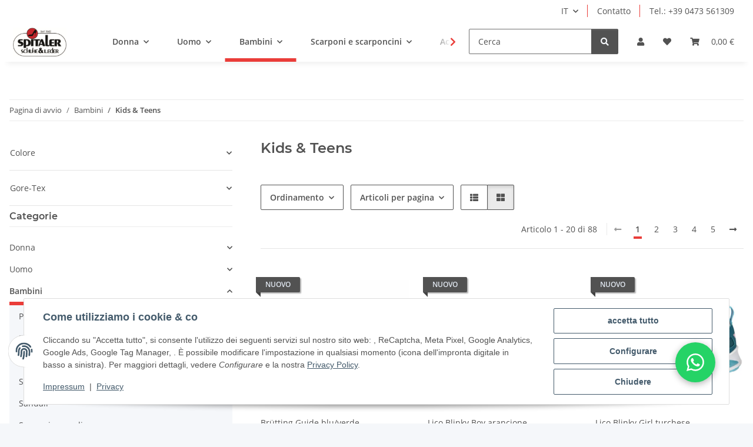

--- FILE ---
content_type: text/html; charset=utf-8
request_url: https://spitaler-schuhe.it/it/Kids-Teens_1
body_size: 51874
content:
<!DOCTYPE html>
<html lang="it" itemscope itemtype="https://schema.org/CollectionPage">
    
    <head>
<!-- The initial config of Consent Mode -->
<script type="text/javascript">
        window.dataLayer = window.dataLayer || [];
        function gtag() {dataLayer.push(arguments);}
        gtag('consent', 'default', {
            ad_storage: 'denied',
            ad_user_data: 'denied',
            ad_personalization: 'denied',
            analytics_storage: 'denied',
            functionality_storage: 'denied',
            personalization_storage: 'denied',
            security_storage: 'denied',
            wait_for_update: 2000});
        </script><!-- WS Google Tracking -->
<script async src="https://www.googletagmanager.com/gtag/js"></script><script id="ws_gt_globalSiteTag" type="application/javascript">
window.dataLayer = window.dataLayer || [];
function gtag() {dataLayer.push(arguments);}
gtag('js', new Date());
gtag('set', {'language': 'it'});</script>

<script type="application/javascript">/* Google Analytics 4 */if(typeof gtag == 'function'){gtag('config', 'G-6RCE6L41CY', {'anonymize_ip': true, })};</script>
<!-- END WS Google Tracking --><meta name="kk-dropper-io-token" content="8a2a59a19f5eb10c4b4e770eb1a0973e">
        
            <meta http-equiv="content-type" content="text/html; charset=utf-8">
            <meta name="description" itemprop="description" content="Stai cercando scarpe Kids &amp; Teens - Nel negozio online di Spitaler-Schuhe trovi le migliori marche di scarpe da donna, uomo e bambino. Consegna veloce, cons">
                        <meta name="viewport" content="width=device-width, initial-scale=1.0">
            <meta http-equiv="X-UA-Compatible" content="IE=edge">
                        <meta name="robots" content="index, follow">

            <meta itemprop="url" content="https://spitaler-schuhe.it/it/Kids-Teens_1">
            <meta property="og:type" content="website">
            <meta property="og:site_name" content="Scarpe esclusive per bambini e ragazzi compra online su Spitaler-Schu">
            <meta property="og:title" content="Scarpe esclusive per bambini e ragazzi compra online su Spitaler-Schu">
            <meta property="og:description" content="Stai cercando scarpe Kids &amp; Teens - Nel negozio online di Spitaler-Schuhe trovi le migliori marche di scarpe da donna, uomo e bambino. Consegna veloce, cons">
            <meta property="og:url" content="https://spitaler-schuhe.it/it/Kids-Teens_1">

                                                                                                                        
                            <meta itemprop="image" content="https://spitaler-schuhe.it/media/image/category/44/lg/kids-teens.jpg">
                <meta property="og:image" content="https://spitaler-schuhe.it/media/image/category/44/lg/kids-teens.jpg">
                <meta property="og:image:width" content="550">
                <meta property="og:image:height" content="550">
                    

        <title itemprop="name">Scarpe esclusive per bambini e ragazzi compra online su Spitaler-Schu</title>

                    
<style type="text/css" data-dropper-inlined="//spitaler-schuhe.it/plugins/kk_dropper/drops/Shared/framework.css?v=100.19.11">
._t-center{text-align:center}._t-left{text-align:left}._t-right{text-align:right}._v-middle{vertical-align:middle!important}._v-top{vertical-align:top!important}._v-bottom{vertical-align:bottom!important}._v-baseline{vertical-align:baseline!important}._m-0{margin:0!important}._m-0-top{margin-top:0!important}._m-0-bottom{margin-bottom:0!important}._m-0-right{margin-right:0!important}._m-0-left{margin-left:0!important}._m-025{margin:.25em!important}._m-025-top{margin-top:.25em!important}._m-025-bottom{margin-bottom:.25em!important}._m-025-right{margin-right:.25em!important}._m-025-left{margin-left:.25em!important}._m-05{margin:.5em!important}._m-05-top{margin-top:.5em!important}._m-05-bottom{margin-bottom:.5em!important}._m-05-right{margin-right:.5em!important}._m-05-left{margin-left:.5em!important}._m-075{margin:.75em!important}._m-075-top{margin-top:.75em!important}._m-075-bottom{margin-bottom:.75em!important}._m-075-right{margin-right:.75em!important}._m-075-left{margin-left:.75em!important}._m-1{margin:1em!important}._m-1-top{margin-top:1em!important}._m-1-bottom{margin-bottom:1em!important}._m-1-right{margin-right:1em!important}._m-1-left{margin-left:1em!important}._m-125{margin:1.25em!important}._m-125-top{margin-top:1.25em!important}._m-125-bottom{margin-bottom:1.25em!important}._m-125-right{margin-right:1.25em!important}._m-125-left{margin-left:1.25em!important}._m-15{margin:1.5em!important}._m-15-top{margin-top:1.5em!important}._m-15-bottom{margin-bottom:1.5em!important}._m-15-right{margin-right:1.5em!important}._m-15-left{margin-left:1.5em!important}._m-175{margin:1.75em!important}._m-175-top{margin-top:1.75em!important}._m-175-bottom{margin-bottom:1.75em!important}._m-175-right{margin-right:1.75em!important}._m-175-left{margin-left:1.75em!important}._m-2{margin:2em!important}._m-2-top{margin-top:2em!important}._m-2-bottom{margin-bottom:2em!important}._m-2-right{margin-right:2em!important}._m-2-left{margin-left:2em!important}._m-25{margin:2.5em!important}._m-25-top{margin-top:2.5em!important}._m-25-bottom{margin-bottom:2.5em!important}._m-25-right{margin-right:2.5em!important}._m-25-left{margin-left:2.5em!important}._m-3{margin:3em!important}._m-3-top{margin-top:3em!important}._m-3-bottom{margin-bottom:3em!important}._m-3-right{margin-right:3em!important}._m-3-left{margin-left:3em!important}._m-4{margin:4em!important}._m-4-top{margin-top:4em!important}._m-4-bottom{margin-bottom:4em!important}._m-4-right{margin-right:4em!important}._m-4-left{margin-left:4em!important}._m-5{margin:5em!important}._m-5-top{margin-top:5em!important}._m-5-bottom{margin-bottom:5em!important}._m-5-right{margin-right:5em!important}._m-5-left{margin-left:5em!important}._p-0{padding:0!important}._p-0-top{padding-top:0!important}._p-0-bottom{padding-bottom:0!important}._p-0-right{padding-right:0!important}._p-0-left{padding-left:0!important}._p-025{padding:.25em!important}._p-025-top{padding-top:.25em!important}._p-025-bottom{padding-bottom:.25em!important}._p-025-right{padding-right:.25em!important}._p-025-left{padding-left:.25em!important}._p-05{padding:.5em!important}._p-05-top{padding-top:.5em!important}._p-05-bottom{padding-bottom:.5em!important}._p-05-right{padding-right:.5em!important}._p-05-left{padding-left:.5em!important}._p-075{padding:.75em!important}._p-075-top{padding-top:.75em!important}._p-075-bottom{padding-bottom:.75em!important}._p-075-right{padding-right:.75em!important}._p-075-left{padding-left:.75em!important}._p-1{padding:1em!important}._p-1-top{padding-top:1em!important}._p-1-bottom{padding-bottom:1em!important}._p-1-right{padding-right:1em!important}._p-1-left{padding-left:1em!important}._p-125{padding:1.25em!important}._p-125-top{padding-top:1.25em!important}._p-125-bottom{padding-bottom:1.25em!important}._p-125-right{padding-right:1.25em!important}._p-125-left{padding-left:1.25em!important}._p-15{padding:1.5em!important}._p-15-top{padding-top:1.5em!important}._p-15-bottom{padding-bottom:1.5em!important}._p-15-right{padding-right:1.5em!important}._p-15-left{padding-left:1.5em!important}._p-175{padding:1.75em!important}._p-175-top{padding-top:1.75em!important}._p-175-bottom{padding-bottom:1.75em!important}._p-175-right{padding-right:1.75em!important}._p-175-left{padding-left:1.75em!important}._p-2{padding:2em!important}._p-2-top{padding-top:2em!important}._p-2-bottom{padding-bottom:2em!important}._p-2-right{padding-right:2em!important}._p-2-left{padding-left:2em!important}._p-25{padding:2.5em!important}._p-25-top{padding-top:2.5em!important}._p-25-bottom{padding-bottom:2.5em!important}._p-25-right{padding-right:2.5em!important}._p-25-left{padding-left:2.5em!important}._p-3{padding:3em!important}._p-3-top{padding-top:3em!important}._p-3-bottom{padding-bottom:3em!important}._p-3-right{padding-right:3em!important}._p-3-left{padding-left:3em!important}._p-4{padding:4em!important}._p-4-top{padding-top:4em!important}._p-4-bottom{padding-bottom:4em!important}._p-4-right{padding-right:4em!important}._p-4-left{padding-left:4em!important}._p-5{padding:5em!important}._p-5-top{padding-top:5em!important}._p-5-bottom{padding-bottom:5em!important}._p-5-right{padding-right:5em!important}._p-5-left{padding-left:5em!important}._fs-0{font-size:0!important}._fs-01{font-size:.1em!important}._fs-02{font-size:.2em!important}._fs-03{font-size:.3em!important}._fs-04{font-size:.4em!important}._fs-05{font-size:.5em!important}._fs-06{font-size:.6em!important}._fs-07{font-size:.7em!important}._fs-075{font-size:.75em!important}._fs-08{font-size:.8em!important}._fs-09{font-size:.9em!important}._fs-095{font-size:.95em!important}._fs-1{font-size:1em!important}._fs-11{font-size:1.1em!important}._fs-12{font-size:1.2em!important}._fs-13{font-size:1.3em!important}._fs-14{font-size:1.4em!important}._fs-15{font-size:1.5em!important}._fs-16{font-size:1.6em!important}._fs-17{font-size:1.7em!important}._fs-18{font-size:1.8em!important}._fs-19{font-size:1.9em!important}._fs-2{font-size:2em!important}._fs-25{font-size:2.5em!important}._fs-3{font-size:3em!important}._fs-35{font-size:3.5em!important}._fs-4{font-size:4em!important}._fs-5{font-size:5em!important}._fs-6{font-size:6em!important}._fs-7{font-size:7em!important}._left{float:left!important}._right{float:right!important}._fw-light{font-weight:300!important}._fw-normal{font-weight:400!important}._fw-bold{font-weight:700!important}._fw-heavy{font-weight:800!important}._lh-normal{line-height:normal!important}._lh-0{line-height:0!important}._lh-1{line-height:1!important}._lh-11{line-height:1.1!important}._lh-12{line-height:1.2!important}._lh-13{line-height:1.3!important}._lh-14{line-height:1.4!important}._lh-15{line-height:1.5!important}._lh-2{line-height:1.5!important}._relative{position:relative}._absolute{position:absolute}._static{position:static}._d-block{display:block}._d-inline{display:inline}._d-inline-block{display:inline-block}._d-table{display:table}._d-table-row{display:table-row}._d-table-cell{display:table-cell}._hcenter{display:table;margin-left:auto;margin-right:auto}._br-0{border-radius:0!important}._br-2{border-radius:2px!important}._b-left{border-left:1px solid #ddd!important}._b-right{border-right:1px solid #ddd!important}._b-top{border-top:1px solid #ddd!important}._b-bottom{border-bottom:1px solid #ddd!important}._b-all{border:1px solid #ddd!important}._b-none{border:0 none!important}._c-default{cursor:default!important}._c-pointer{cursor:pointer!important}._click-through{pointer-events:none!important}._o-0{opacity:0!important}._o-01{opacity:.1!important}._o-02{opacity:.2!important}._o-03{opacity:.3!important}._o-04{opacity:.4!important}._o-05{opacity:.5!important}._o-06{opacity:.6!important}._o-07{opacity:.7!important}._o-08{opacity:.8!important}._o-09{opacity:.9!important}._o-1{opacity:1!important}._o-1-hover:hover{opacity:1!important}._w-5{width:5%!important}._w-10{width:10%!important}._w-15{width:15%!important}._w-20{width:20%!important}._w-25{width:25%!important}._w-30{width:30%!important}._w-33{width:33.333333333333333%!important}._w-35{width:35%!important}._w-30{width:30%!important}._w-40{width:40%!important}._w-50{width:50%!important}._w-60{width:60%!important}._w-66{width:66%!important}._w-70{width:70%!important}._w-75{width:75%!important}._w-80{width:80%!important}._w-85{width:85%!important}._w-90{width:90%!important}._w-95{width:95%!important}._w-100{width:100%!important}._dg{display:block;clear:both}._dgw{display:flex;flex-wrap:wrap;flex-direction:row;--dg-units:12;--dg-gap-x:30px;--dg-gap-y:30px}._dg>._dgw{gap:0 var(--dg-gap-x);margin:calc(-1 * var(--dg-gap-y)/ 2) 0}._dgs{--dg-offset:0;--dg-span:var(--dg-units);display:block}._dgw>._dgs{width:calc(((var(--dg-span)/ var(--dg-units)) * 100%) - ((var(--dg-units) - var(--dg-span))/ var(--dg-units)) * var(--dg-gap-x));margin-left:calc(((var(--dg-offset)/ var(--dg-units)) * 100%) + (var(--dg-offset) * (var(--dg-gap-x)/ var(--dg-units))));padding:calc(var(--dg-gap-y)/ 2) 0}._dgb{display:none;width:100%;clear:both}i.kk-icon-svg{display:inline-block;display:inline-flex;align-self:center;line-height:1;align-items:center;position:relative;top:.125em}i.kk-icon-svg>svg{height:1em;fill:currentColor}i.kk-icon-boxed{width:1em;text-align:center}.kk-loader,.kk-loader:after,.kk-loader:before{animation:kk_loader 1s infinite ease-in-out;width:1em;height:4em}.kk-loader{text-indent:-9999em;position:relative;font-size:11px;transform:translateZ(0);animation-delay:-.16s;margin:0 auto;top:50px}.kk-loader:after,.kk-loader:before{position:absolute;top:0;content:''}.kk-loader:before{left:-1.5em;animation-delay:-.32s}.kk-loader:after{left:1.5em}@keyframes kk_loader{0%,100%,80%{box-shadow:0 0;height:4em}40%{box-shadow:0 -2em;height:5em}}.kk-drop-lazy-load-container{position:relative}.kk-drop-lazy-load-container .kk-loader{opacity:.15;position:absolute;left:50%;transform:translateX(-50%) translateZ(0)}
</style>
<style type="text/css" data-dropper-inlined="//spitaler-schuhe.it/plugins/kk_dropper/integrations/INT_Nova/css/style.css?v=1.1.3">
.int-nova-article-wrapper.product-wrapper{height:auto!important}
</style>
<meta name="kk-dropper-stylesheets" content="">
<link rel="canonical" href="https://spitaler-schuhe.it/it/Kids-Teens_1">
        
        

        
            <link rel="icon" href="https://spitaler-schuhe.it/favicon.ico" sizes="48x48">
            <link rel="icon" href="https://spitaler-schuhe.it/favicon.svg" sizes="any" type="image/svg+xml">
            <link rel="apple-touch-icon" href="https://spitaler-schuhe.it/apple-touch-icon.png">
            <link rel="manifest" href="https://spitaler-schuhe.it/site.webmanifest">
            <meta name="msapplication-TileColor" content="rgb(234, 61, 57)">
            <meta name="msapplication-TileImage" content="https://spitaler-schuhe.it/mstile-144x144.png">
        
        
            <meta name="theme-color" content="rgb(234, 61, 57)">
        

        
                                                    
                <style id="criticalCSS">
                    
                        :root{--blue: #007bff;--indigo: #6610f2;--purple: #6f42c1;--pink: #e83e8c;--red: #dc3545;--orange: #fd7e14;--yellow: #ffc107;--green: #28a745;--teal: #20c997;--cyan: #17a2b8;--white: #ffffff;--gray: #707070;--gray-dark: #343a40;--primary: rgb(234, 61, 57);--secondary: #525252;--success: #1C871E;--info: #525252;--warning: #a56823;--danger: #b90000;--light: #f5f7fa;--dark: #525252;--gray: #707070;--gray-light: #f5f7fa;--gray-medium: #ebebeb;--gray-dark: #9b9b9b;--gray-darker: #525252;--breakpoint-xs: 0;--breakpoint-sm: 576px;--breakpoint-md: 768px;--breakpoint-lg: 992px;--breakpoint-xl: 1300px;--font-family-sans-serif: "Open Sans", sans-serif;--font-family-monospace: SFMono-Regular, Menlo, Monaco, Consolas, "Liberation Mono", "Courier New", monospace}*,*::before,*::after{box-sizing:border-box}html{font-family:sans-serif;line-height:1.15;-webkit-text-size-adjust:100%;-webkit-tap-highlight-color:rgba(0,0,0,0)}article,aside,figcaption,figure,footer,header,hgroup,main,nav,section{display:block}body{margin:0;font-family:"Open Sans",sans-serif;font-size:0.875rem;font-weight:400;line-height:1.5;color:#525252;text-align:left;background-color:#f5f7fa}[tabindex="-1"]:focus:not(:focus-visible){outline:0 !important}hr{box-sizing:content-box;height:0;overflow:visible}h1,h2,h3,h4,h5,h6{margin-top:0;margin-bottom:1rem}p{margin-top:0;margin-bottom:1rem}abbr[title],abbr[data-original-title]{text-decoration:underline;text-decoration:underline dotted;cursor:help;border-bottom:0;text-decoration-skip-ink:none}address{margin-bottom:1rem;font-style:normal;line-height:inherit}ol,ul,dl{margin-top:0;margin-bottom:1rem}ol ol,ul ul,ol ul,ul ol{margin-bottom:0}dt{font-weight:700}dd{margin-bottom:.5rem;margin-left:0}blockquote{margin:0 0 1rem}b,strong{font-weight:bolder}small{font-size:80%}sub,sup{position:relative;font-size:75%;line-height:0;vertical-align:baseline}sub{bottom:-0.25em}sup{top:-0.5em}a{color:#525252;text-decoration:underline;background-color:rgba(0,0,0,0)}a:hover{color:#ea3d39;text-decoration:none}a:not([href]):not([class]){color:inherit;text-decoration:none}a:not([href]):not([class]):hover{color:inherit;text-decoration:none}pre,code,kbd,samp{font-family:SFMono-Regular,Menlo,Monaco,Consolas,"Liberation Mono","Courier New",monospace;font-size:1em}pre{margin-top:0;margin-bottom:1rem;overflow:auto;-ms-overflow-style:scrollbar}figure{margin:0 0 1rem}img{vertical-align:middle;border-style:none}svg{overflow:hidden;vertical-align:middle}table{border-collapse:collapse}caption{padding-top:.75rem;padding-bottom:.75rem;color:#707070;text-align:left;caption-side:bottom}th{text-align:inherit;text-align:-webkit-match-parent}label{display:inline-block;margin-bottom:.5rem}button{border-radius:0}button:focus:not(:focus-visible){outline:0}input,button,select,optgroup,textarea{margin:0;font-family:inherit;font-size:inherit;line-height:inherit}button,input{overflow:visible}button,select{text-transform:none}[role=button]{cursor:pointer}select{word-wrap:normal}button,[type=button],[type=reset],[type=submit]{-webkit-appearance:button}button:not(:disabled),[type=button]:not(:disabled),[type=reset]:not(:disabled),[type=submit]:not(:disabled){cursor:pointer}button::-moz-focus-inner,[type=button]::-moz-focus-inner,[type=reset]::-moz-focus-inner,[type=submit]::-moz-focus-inner{padding:0;border-style:none}input[type=radio],input[type=checkbox]{box-sizing:border-box;padding:0}textarea{overflow:auto;resize:vertical}fieldset{min-width:0;padding:0;margin:0;border:0}legend{display:block;width:100%;max-width:100%;padding:0;margin-bottom:.5rem;font-size:1.5rem;line-height:inherit;color:inherit;white-space:normal}progress{vertical-align:baseline}[type=number]::-webkit-inner-spin-button,[type=number]::-webkit-outer-spin-button{height:auto}[type=search]{outline-offset:-2px;-webkit-appearance:none}[type=search]::-webkit-search-decoration{-webkit-appearance:none}::-webkit-file-upload-button{font:inherit;-webkit-appearance:button}output{display:inline-block}summary{display:list-item;cursor:pointer}template{display:none}[hidden]{display:none !important}.img-fluid{max-width:100%;height:auto}.img-thumbnail{padding:.25rem;background-color:#f5f7fa;border:1px solid #dee2e6;border-radius:.125rem;box-shadow:0 1px 2px rgba(0,0,0,.075);max-width:100%;height:auto}.figure{display:inline-block}.figure-img{margin-bottom:.5rem;line-height:1}.figure-caption{font-size:90%;color:#707070}code{font-size:87.5%;color:#e83e8c;word-wrap:break-word}a>code{color:inherit}kbd{padding:.2rem .4rem;font-size:87.5%;color:#fff;background-color:#212529;border-radius:.125rem;box-shadow:inset 0 -0.1rem 0 rgba(0,0,0,.25)}kbd kbd{padding:0;font-size:100%;font-weight:700;box-shadow:none}pre{display:block;font-size:87.5%;color:#212529}pre code{font-size:inherit;color:inherit;word-break:normal}.pre-scrollable{max-height:340px;overflow-y:scroll}.container,.container-fluid,.container-xl,.container-lg,.container-md,.container-sm{width:100%;padding-right:1rem;padding-left:1rem;margin-right:auto;margin-left:auto}@media(min-width: 576px){.container-sm,.container{max-width:97vw}}@media(min-width: 768px){.container-md,.container-sm,.container{max-width:720px}}@media(min-width: 992px){.container-lg,.container-md,.container-sm,.container{max-width:960px}}@media(min-width: 1300px){.container-xl,.container-lg,.container-md,.container-sm,.container{max-width:1250px}}.row{display:flex;flex-wrap:wrap;margin-right:-1rem;margin-left:-1rem}.no-gutters{margin-right:0;margin-left:0}.no-gutters>.col,.no-gutters>[class*=col-]{padding-right:0;padding-left:0}.col-xl,.col-xl-auto,.col-xl-12,.col-xl-11,.col-xl-10,.col-xl-9,.col-xl-8,.col-xl-7,.col-xl-6,.col-xl-5,.col-xl-4,.col-xl-3,.col-xl-2,.col-xl-1,.col-lg,.col-lg-auto,.col-lg-12,.col-lg-11,.col-lg-10,.col-lg-9,.col-lg-8,.col-lg-7,.col-lg-6,.col-lg-5,.col-lg-4,.col-lg-3,.col-lg-2,.col-lg-1,.col-md,.col-md-auto,.col-md-12,.col-md-11,.col-md-10,.col-md-9,.col-md-8,.col-md-7,.col-md-6,.col-md-5,.col-md-4,.col-md-3,.col-md-2,.col-md-1,.col-sm,.col-sm-auto,.col-sm-12,.col-sm-11,.col-sm-10,.col-sm-9,.col-sm-8,.col-sm-7,.col-sm-6,.col-sm-5,.col-sm-4,.col-sm-3,.col-sm-2,.col-sm-1,.col,.col-auto,.col-12,.col-11,.col-10,.col-9,.col-8,.col-7,.col-6,.col-5,.col-4,.col-3,.col-2,.col-1{position:relative;width:100%;padding-right:1rem;padding-left:1rem}.col{flex-basis:0;flex-grow:1;max-width:100%}.row-cols-1>*{flex:0 0 100%;max-width:100%}.row-cols-2>*{flex:0 0 50%;max-width:50%}.row-cols-3>*{flex:0 0 33.3333333333%;max-width:33.3333333333%}.row-cols-4>*{flex:0 0 25%;max-width:25%}.row-cols-5>*{flex:0 0 20%;max-width:20%}.row-cols-6>*{flex:0 0 16.6666666667%;max-width:16.6666666667%}.col-auto{flex:0 0 auto;width:auto;max-width:100%}.col-1{flex:0 0 8.33333333%;max-width:8.33333333%}.col-2{flex:0 0 16.66666667%;max-width:16.66666667%}.col-3{flex:0 0 25%;max-width:25%}.col-4{flex:0 0 33.33333333%;max-width:33.33333333%}.col-5{flex:0 0 41.66666667%;max-width:41.66666667%}.col-6{flex:0 0 50%;max-width:50%}.col-7{flex:0 0 58.33333333%;max-width:58.33333333%}.col-8{flex:0 0 66.66666667%;max-width:66.66666667%}.col-9{flex:0 0 75%;max-width:75%}.col-10{flex:0 0 83.33333333%;max-width:83.33333333%}.col-11{flex:0 0 91.66666667%;max-width:91.66666667%}.col-12{flex:0 0 100%;max-width:100%}.order-first{order:-1}.order-last{order:13}.order-0{order:0}.order-1{order:1}.order-2{order:2}.order-3{order:3}.order-4{order:4}.order-5{order:5}.order-6{order:6}.order-7{order:7}.order-8{order:8}.order-9{order:9}.order-10{order:10}.order-11{order:11}.order-12{order:12}.offset-1{margin-left:8.33333333%}.offset-2{margin-left:16.66666667%}.offset-3{margin-left:25%}.offset-4{margin-left:33.33333333%}.offset-5{margin-left:41.66666667%}.offset-6{margin-left:50%}.offset-7{margin-left:58.33333333%}.offset-8{margin-left:66.66666667%}.offset-9{margin-left:75%}.offset-10{margin-left:83.33333333%}.offset-11{margin-left:91.66666667%}@media(min-width: 576px){.col-sm{flex-basis:0;flex-grow:1;max-width:100%}.row-cols-sm-1>*{flex:0 0 100%;max-width:100%}.row-cols-sm-2>*{flex:0 0 50%;max-width:50%}.row-cols-sm-3>*{flex:0 0 33.3333333333%;max-width:33.3333333333%}.row-cols-sm-4>*{flex:0 0 25%;max-width:25%}.row-cols-sm-5>*{flex:0 0 20%;max-width:20%}.row-cols-sm-6>*{flex:0 0 16.6666666667%;max-width:16.6666666667%}.col-sm-auto{flex:0 0 auto;width:auto;max-width:100%}.col-sm-1{flex:0 0 8.33333333%;max-width:8.33333333%}.col-sm-2{flex:0 0 16.66666667%;max-width:16.66666667%}.col-sm-3{flex:0 0 25%;max-width:25%}.col-sm-4{flex:0 0 33.33333333%;max-width:33.33333333%}.col-sm-5{flex:0 0 41.66666667%;max-width:41.66666667%}.col-sm-6{flex:0 0 50%;max-width:50%}.col-sm-7{flex:0 0 58.33333333%;max-width:58.33333333%}.col-sm-8{flex:0 0 66.66666667%;max-width:66.66666667%}.col-sm-9{flex:0 0 75%;max-width:75%}.col-sm-10{flex:0 0 83.33333333%;max-width:83.33333333%}.col-sm-11{flex:0 0 91.66666667%;max-width:91.66666667%}.col-sm-12{flex:0 0 100%;max-width:100%}.order-sm-first{order:-1}.order-sm-last{order:13}.order-sm-0{order:0}.order-sm-1{order:1}.order-sm-2{order:2}.order-sm-3{order:3}.order-sm-4{order:4}.order-sm-5{order:5}.order-sm-6{order:6}.order-sm-7{order:7}.order-sm-8{order:8}.order-sm-9{order:9}.order-sm-10{order:10}.order-sm-11{order:11}.order-sm-12{order:12}.offset-sm-0{margin-left:0}.offset-sm-1{margin-left:8.33333333%}.offset-sm-2{margin-left:16.66666667%}.offset-sm-3{margin-left:25%}.offset-sm-4{margin-left:33.33333333%}.offset-sm-5{margin-left:41.66666667%}.offset-sm-6{margin-left:50%}.offset-sm-7{margin-left:58.33333333%}.offset-sm-8{margin-left:66.66666667%}.offset-sm-9{margin-left:75%}.offset-sm-10{margin-left:83.33333333%}.offset-sm-11{margin-left:91.66666667%}}@media(min-width: 768px){.col-md{flex-basis:0;flex-grow:1;max-width:100%}.row-cols-md-1>*{flex:0 0 100%;max-width:100%}.row-cols-md-2>*{flex:0 0 50%;max-width:50%}.row-cols-md-3>*{flex:0 0 33.3333333333%;max-width:33.3333333333%}.row-cols-md-4>*{flex:0 0 25%;max-width:25%}.row-cols-md-5>*{flex:0 0 20%;max-width:20%}.row-cols-md-6>*{flex:0 0 16.6666666667%;max-width:16.6666666667%}.col-md-auto{flex:0 0 auto;width:auto;max-width:100%}.col-md-1{flex:0 0 8.33333333%;max-width:8.33333333%}.col-md-2{flex:0 0 16.66666667%;max-width:16.66666667%}.col-md-3{flex:0 0 25%;max-width:25%}.col-md-4{flex:0 0 33.33333333%;max-width:33.33333333%}.col-md-5{flex:0 0 41.66666667%;max-width:41.66666667%}.col-md-6{flex:0 0 50%;max-width:50%}.col-md-7{flex:0 0 58.33333333%;max-width:58.33333333%}.col-md-8{flex:0 0 66.66666667%;max-width:66.66666667%}.col-md-9{flex:0 0 75%;max-width:75%}.col-md-10{flex:0 0 83.33333333%;max-width:83.33333333%}.col-md-11{flex:0 0 91.66666667%;max-width:91.66666667%}.col-md-12{flex:0 0 100%;max-width:100%}.order-md-first{order:-1}.order-md-last{order:13}.order-md-0{order:0}.order-md-1{order:1}.order-md-2{order:2}.order-md-3{order:3}.order-md-4{order:4}.order-md-5{order:5}.order-md-6{order:6}.order-md-7{order:7}.order-md-8{order:8}.order-md-9{order:9}.order-md-10{order:10}.order-md-11{order:11}.order-md-12{order:12}.offset-md-0{margin-left:0}.offset-md-1{margin-left:8.33333333%}.offset-md-2{margin-left:16.66666667%}.offset-md-3{margin-left:25%}.offset-md-4{margin-left:33.33333333%}.offset-md-5{margin-left:41.66666667%}.offset-md-6{margin-left:50%}.offset-md-7{margin-left:58.33333333%}.offset-md-8{margin-left:66.66666667%}.offset-md-9{margin-left:75%}.offset-md-10{margin-left:83.33333333%}.offset-md-11{margin-left:91.66666667%}}@media(min-width: 992px){.col-lg{flex-basis:0;flex-grow:1;max-width:100%}.row-cols-lg-1>*{flex:0 0 100%;max-width:100%}.row-cols-lg-2>*{flex:0 0 50%;max-width:50%}.row-cols-lg-3>*{flex:0 0 33.3333333333%;max-width:33.3333333333%}.row-cols-lg-4>*{flex:0 0 25%;max-width:25%}.row-cols-lg-5>*{flex:0 0 20%;max-width:20%}.row-cols-lg-6>*{flex:0 0 16.6666666667%;max-width:16.6666666667%}.col-lg-auto{flex:0 0 auto;width:auto;max-width:100%}.col-lg-1{flex:0 0 8.33333333%;max-width:8.33333333%}.col-lg-2{flex:0 0 16.66666667%;max-width:16.66666667%}.col-lg-3{flex:0 0 25%;max-width:25%}.col-lg-4{flex:0 0 33.33333333%;max-width:33.33333333%}.col-lg-5{flex:0 0 41.66666667%;max-width:41.66666667%}.col-lg-6{flex:0 0 50%;max-width:50%}.col-lg-7{flex:0 0 58.33333333%;max-width:58.33333333%}.col-lg-8{flex:0 0 66.66666667%;max-width:66.66666667%}.col-lg-9{flex:0 0 75%;max-width:75%}.col-lg-10{flex:0 0 83.33333333%;max-width:83.33333333%}.col-lg-11{flex:0 0 91.66666667%;max-width:91.66666667%}.col-lg-12{flex:0 0 100%;max-width:100%}.order-lg-first{order:-1}.order-lg-last{order:13}.order-lg-0{order:0}.order-lg-1{order:1}.order-lg-2{order:2}.order-lg-3{order:3}.order-lg-4{order:4}.order-lg-5{order:5}.order-lg-6{order:6}.order-lg-7{order:7}.order-lg-8{order:8}.order-lg-9{order:9}.order-lg-10{order:10}.order-lg-11{order:11}.order-lg-12{order:12}.offset-lg-0{margin-left:0}.offset-lg-1{margin-left:8.33333333%}.offset-lg-2{margin-left:16.66666667%}.offset-lg-3{margin-left:25%}.offset-lg-4{margin-left:33.33333333%}.offset-lg-5{margin-left:41.66666667%}.offset-lg-6{margin-left:50%}.offset-lg-7{margin-left:58.33333333%}.offset-lg-8{margin-left:66.66666667%}.offset-lg-9{margin-left:75%}.offset-lg-10{margin-left:83.33333333%}.offset-lg-11{margin-left:91.66666667%}}@media(min-width: 1300px){.col-xl{flex-basis:0;flex-grow:1;max-width:100%}.row-cols-xl-1>*{flex:0 0 100%;max-width:100%}.row-cols-xl-2>*{flex:0 0 50%;max-width:50%}.row-cols-xl-3>*{flex:0 0 33.3333333333%;max-width:33.3333333333%}.row-cols-xl-4>*{flex:0 0 25%;max-width:25%}.row-cols-xl-5>*{flex:0 0 20%;max-width:20%}.row-cols-xl-6>*{flex:0 0 16.6666666667%;max-width:16.6666666667%}.col-xl-auto{flex:0 0 auto;width:auto;max-width:100%}.col-xl-1{flex:0 0 8.33333333%;max-width:8.33333333%}.col-xl-2{flex:0 0 16.66666667%;max-width:16.66666667%}.col-xl-3{flex:0 0 25%;max-width:25%}.col-xl-4{flex:0 0 33.33333333%;max-width:33.33333333%}.col-xl-5{flex:0 0 41.66666667%;max-width:41.66666667%}.col-xl-6{flex:0 0 50%;max-width:50%}.col-xl-7{flex:0 0 58.33333333%;max-width:58.33333333%}.col-xl-8{flex:0 0 66.66666667%;max-width:66.66666667%}.col-xl-9{flex:0 0 75%;max-width:75%}.col-xl-10{flex:0 0 83.33333333%;max-width:83.33333333%}.col-xl-11{flex:0 0 91.66666667%;max-width:91.66666667%}.col-xl-12{flex:0 0 100%;max-width:100%}.order-xl-first{order:-1}.order-xl-last{order:13}.order-xl-0{order:0}.order-xl-1{order:1}.order-xl-2{order:2}.order-xl-3{order:3}.order-xl-4{order:4}.order-xl-5{order:5}.order-xl-6{order:6}.order-xl-7{order:7}.order-xl-8{order:8}.order-xl-9{order:9}.order-xl-10{order:10}.order-xl-11{order:11}.order-xl-12{order:12}.offset-xl-0{margin-left:0}.offset-xl-1{margin-left:8.33333333%}.offset-xl-2{margin-left:16.66666667%}.offset-xl-3{margin-left:25%}.offset-xl-4{margin-left:33.33333333%}.offset-xl-5{margin-left:41.66666667%}.offset-xl-6{margin-left:50%}.offset-xl-7{margin-left:58.33333333%}.offset-xl-8{margin-left:66.66666667%}.offset-xl-9{margin-left:75%}.offset-xl-10{margin-left:83.33333333%}.offset-xl-11{margin-left:91.66666667%}}.nav{display:flex;flex-wrap:wrap;padding-left:0;margin-bottom:0;list-style:none}.nav-link{display:block;padding:.5rem 1rem;text-decoration:none}.nav-link:hover,.nav-link:focus{text-decoration:none}.nav-link.disabled{color:#707070;pointer-events:none;cursor:default}.nav-tabs{border-bottom:1px solid #dee2e6}.nav-tabs .nav-link{margin-bottom:-1px;background-color:rgba(0,0,0,0);border:1px solid rgba(0,0,0,0);border-top-left-radius:0;border-top-right-radius:0}.nav-tabs .nav-link:hover,.nav-tabs .nav-link:focus{isolation:isolate;border-color:rgba(0,0,0,0)}.nav-tabs .nav-link.disabled{color:#707070;background-color:rgba(0,0,0,0);border-color:rgba(0,0,0,0)}.nav-tabs .nav-link.active,.nav-tabs .nav-item.show .nav-link{color:#525252;background-color:rgba(0,0,0,0);border-color:#ea3d39}.nav-tabs .dropdown-menu{margin-top:-1px;border-top-left-radius:0;border-top-right-radius:0}.nav-pills .nav-link{background:none;border:0;border-radius:.125rem}.nav-pills .nav-link.active,.nav-pills .show>.nav-link{color:#fff;background-color:#ea3d39}.nav-fill>.nav-link,.nav-fill .nav-item{flex:1 1 auto;text-align:center}.nav-justified>.nav-link,.nav-justified .nav-item{flex-basis:0;flex-grow:1;text-align:center}.tab-content>.tab-pane{display:none}.tab-content>.active{display:block}.navbar{position:relative;display:flex;flex-wrap:wrap;align-items:center;justify-content:space-between;padding:.4rem 1rem}.navbar .container,.navbar .container-fluid,.navbar .container-sm,.navbar .container-md,.navbar .container-lg,.navbar .container-xl{display:flex;flex-wrap:wrap;align-items:center;justify-content:space-between}.navbar-brand{display:inline-block;padding-top:.40625rem;padding-bottom:.40625rem;margin-right:1rem;font-size:1rem;line-height:inherit;white-space:nowrap}.navbar-brand:hover,.navbar-brand:focus{text-decoration:none}.navbar-nav{display:flex;flex-direction:column;padding-left:0;margin-bottom:0;list-style:none}.navbar-nav .nav-link{padding-right:0;padding-left:0}.navbar-nav .dropdown-menu{position:static;float:none}.navbar-text{display:inline-block;padding-top:.5rem;padding-bottom:.5rem}.navbar-collapse{flex-basis:100%;flex-grow:1;align-items:center}.navbar-toggler{padding:.25rem .75rem;font-size:1rem;line-height:1;background-color:rgba(0,0,0,0);border:1px solid rgba(0,0,0,0);border-radius:.125rem}.navbar-toggler:hover,.navbar-toggler:focus{text-decoration:none}.navbar-toggler-icon{display:inline-block;width:1.5em;height:1.5em;vertical-align:middle;content:"";background:50%/100% 100% no-repeat}.navbar-nav-scroll{max-height:75vh;overflow-y:auto}@media(max-width: 575.98px){.navbar-expand-sm>.container,.navbar-expand-sm>.container-fluid,.navbar-expand-sm>.container-sm,.navbar-expand-sm>.container-md,.navbar-expand-sm>.container-lg,.navbar-expand-sm>.container-xl{padding-right:0;padding-left:0}}@media(min-width: 576px){.navbar-expand-sm{flex-flow:row nowrap;justify-content:flex-start}.navbar-expand-sm .navbar-nav{flex-direction:row}.navbar-expand-sm .navbar-nav .dropdown-menu{position:absolute}.navbar-expand-sm .navbar-nav .nav-link{padding-right:1.5rem;padding-left:1.5rem}.navbar-expand-sm>.container,.navbar-expand-sm>.container-fluid,.navbar-expand-sm>.container-sm,.navbar-expand-sm>.container-md,.navbar-expand-sm>.container-lg,.navbar-expand-sm>.container-xl{flex-wrap:nowrap}.navbar-expand-sm .navbar-nav-scroll{overflow:visible}.navbar-expand-sm .navbar-collapse{display:flex !important;flex-basis:auto}.navbar-expand-sm .navbar-toggler{display:none}}@media(max-width: 767.98px){.navbar-expand-md>.container,.navbar-expand-md>.container-fluid,.navbar-expand-md>.container-sm,.navbar-expand-md>.container-md,.navbar-expand-md>.container-lg,.navbar-expand-md>.container-xl{padding-right:0;padding-left:0}}@media(min-width: 768px){.navbar-expand-md{flex-flow:row nowrap;justify-content:flex-start}.navbar-expand-md .navbar-nav{flex-direction:row}.navbar-expand-md .navbar-nav .dropdown-menu{position:absolute}.navbar-expand-md .navbar-nav .nav-link{padding-right:1.5rem;padding-left:1.5rem}.navbar-expand-md>.container,.navbar-expand-md>.container-fluid,.navbar-expand-md>.container-sm,.navbar-expand-md>.container-md,.navbar-expand-md>.container-lg,.navbar-expand-md>.container-xl{flex-wrap:nowrap}.navbar-expand-md .navbar-nav-scroll{overflow:visible}.navbar-expand-md .navbar-collapse{display:flex !important;flex-basis:auto}.navbar-expand-md .navbar-toggler{display:none}}@media(max-width: 991.98px){.navbar-expand-lg>.container,.navbar-expand-lg>.container-fluid,.navbar-expand-lg>.container-sm,.navbar-expand-lg>.container-md,.navbar-expand-lg>.container-lg,.navbar-expand-lg>.container-xl{padding-right:0;padding-left:0}}@media(min-width: 992px){.navbar-expand-lg{flex-flow:row nowrap;justify-content:flex-start}.navbar-expand-lg .navbar-nav{flex-direction:row}.navbar-expand-lg .navbar-nav .dropdown-menu{position:absolute}.navbar-expand-lg .navbar-nav .nav-link{padding-right:1.5rem;padding-left:1.5rem}.navbar-expand-lg>.container,.navbar-expand-lg>.container-fluid,.navbar-expand-lg>.container-sm,.navbar-expand-lg>.container-md,.navbar-expand-lg>.container-lg,.navbar-expand-lg>.container-xl{flex-wrap:nowrap}.navbar-expand-lg .navbar-nav-scroll{overflow:visible}.navbar-expand-lg .navbar-collapse{display:flex !important;flex-basis:auto}.navbar-expand-lg .navbar-toggler{display:none}}@media(max-width: 1299.98px){.navbar-expand-xl>.container,.navbar-expand-xl>.container-fluid,.navbar-expand-xl>.container-sm,.navbar-expand-xl>.container-md,.navbar-expand-xl>.container-lg,.navbar-expand-xl>.container-xl{padding-right:0;padding-left:0}}@media(min-width: 1300px){.navbar-expand-xl{flex-flow:row nowrap;justify-content:flex-start}.navbar-expand-xl .navbar-nav{flex-direction:row}.navbar-expand-xl .navbar-nav .dropdown-menu{position:absolute}.navbar-expand-xl .navbar-nav .nav-link{padding-right:1.5rem;padding-left:1.5rem}.navbar-expand-xl>.container,.navbar-expand-xl>.container-fluid,.navbar-expand-xl>.container-sm,.navbar-expand-xl>.container-md,.navbar-expand-xl>.container-lg,.navbar-expand-xl>.container-xl{flex-wrap:nowrap}.navbar-expand-xl .navbar-nav-scroll{overflow:visible}.navbar-expand-xl .navbar-collapse{display:flex !important;flex-basis:auto}.navbar-expand-xl .navbar-toggler{display:none}}.navbar-expand{flex-flow:row nowrap;justify-content:flex-start}.navbar-expand>.container,.navbar-expand>.container-fluid,.navbar-expand>.container-sm,.navbar-expand>.container-md,.navbar-expand>.container-lg,.navbar-expand>.container-xl{padding-right:0;padding-left:0}.navbar-expand .navbar-nav{flex-direction:row}.navbar-expand .navbar-nav .dropdown-menu{position:absolute}.navbar-expand .navbar-nav .nav-link{padding-right:1.5rem;padding-left:1.5rem}.navbar-expand>.container,.navbar-expand>.container-fluid,.navbar-expand>.container-sm,.navbar-expand>.container-md,.navbar-expand>.container-lg,.navbar-expand>.container-xl{flex-wrap:nowrap}.navbar-expand .navbar-nav-scroll{overflow:visible}.navbar-expand .navbar-collapse{display:flex !important;flex-basis:auto}.navbar-expand .navbar-toggler{display:none}.navbar-light .navbar-brand{color:rgba(0,0,0,.9)}.navbar-light .navbar-brand:hover,.navbar-light .navbar-brand:focus{color:rgba(0,0,0,.9)}.navbar-light .navbar-nav .nav-link{color:#525252}.navbar-light .navbar-nav .nav-link:hover,.navbar-light .navbar-nav .nav-link:focus{color:#ea3d39}.navbar-light .navbar-nav .nav-link.disabled{color:rgba(0,0,0,.3)}.navbar-light .navbar-nav .show>.nav-link,.navbar-light .navbar-nav .active>.nav-link,.navbar-light .navbar-nav .nav-link.show,.navbar-light .navbar-nav .nav-link.active{color:rgba(0,0,0,.9)}.navbar-light .navbar-toggler{color:#525252;border-color:rgba(0,0,0,.1)}.navbar-light .navbar-toggler-icon{background-image:url("data:image/svg+xml,%3csvg xmlns='http://www.w3.org/2000/svg' width='30' height='30' viewBox='0 0 30 30'%3e%3cpath stroke='%23525252' stroke-linecap='round' stroke-miterlimit='10' stroke-width='2' d='M4 7h22M4 15h22M4 23h22'/%3e%3c/svg%3e")}.navbar-light .navbar-text{color:#525252}.navbar-light .navbar-text a{color:rgba(0,0,0,.9)}.navbar-light .navbar-text a:hover,.navbar-light .navbar-text a:focus{color:rgba(0,0,0,.9)}.navbar-dark .navbar-brand{color:#fff}.navbar-dark .navbar-brand:hover,.navbar-dark .navbar-brand:focus{color:#fff}.navbar-dark .navbar-nav .nav-link{color:rgba(255,255,255,.5)}.navbar-dark .navbar-nav .nav-link:hover,.navbar-dark .navbar-nav .nav-link:focus{color:rgba(255,255,255,.75)}.navbar-dark .navbar-nav .nav-link.disabled{color:rgba(255,255,255,.25)}.navbar-dark .navbar-nav .show>.nav-link,.navbar-dark .navbar-nav .active>.nav-link,.navbar-dark .navbar-nav .nav-link.show,.navbar-dark .navbar-nav .nav-link.active{color:#fff}.navbar-dark .navbar-toggler{color:rgba(255,255,255,.5);border-color:rgba(255,255,255,.1)}.navbar-dark .navbar-toggler-icon{background-image:url("data:image/svg+xml,%3csvg xmlns='http://www.w3.org/2000/svg' width='30' height='30' viewBox='0 0 30 30'%3e%3cpath stroke='rgba%28255, 255, 255, 0.5%29' stroke-linecap='round' stroke-miterlimit='10' stroke-width='2' d='M4 7h22M4 15h22M4 23h22'/%3e%3c/svg%3e")}.navbar-dark .navbar-text{color:rgba(255,255,255,.5)}.navbar-dark .navbar-text a{color:#fff}.navbar-dark .navbar-text a:hover,.navbar-dark .navbar-text a:focus{color:#fff}.pagination-sm .page-item.active .page-link::after,.pagination-sm .page-item.active .page-text::after{left:.375rem;right:.375rem}.pagination-lg .page-item.active .page-link::after,.pagination-lg .page-item.active .page-text::after{left:1.125rem;right:1.125rem}.page-item{position:relative}.page-item.active{font-weight:700}.page-item.active .page-link::after,.page-item.active .page-text::after{content:"";position:absolute;left:.5625rem;bottom:0;right:.5625rem;border-bottom:4px solid #ea3d39}@media(min-width: 768px){.dropdown-item.page-item{background-color:rgba(0,0,0,0)}}.page-link,.page-text{text-decoration:none}.pagination{margin-bottom:0;justify-content:space-between;align-items:center}@media(min-width: 768px){.pagination{justify-content:normal}.pagination .dropdown>.btn{display:none}.pagination .dropdown-menu{position:static !important;transform:none !important;display:flex;margin:0;padding:0;border:0;min-width:auto}.pagination .dropdown-item{width:auto;display:inline-block;padding:0}.pagination .dropdown-item.active{background-color:rgba(0,0,0,0);color:#525252}.pagination .dropdown-item:hover{background-color:rgba(0,0,0,0)}.pagination .pagination-site{display:none}}@media(max-width: 767.98px){.pagination .dropdown-item{padding:0}.pagination .dropdown-item.active .page-link,.pagination .dropdown-item.active .page-text,.pagination .dropdown-item:active .page-link,.pagination .dropdown-item:active .page-text{color:#525252}}.productlist-page-nav{align-items:center}.productlist-page-nav .pagination{margin:0}.productlist-page-nav .displayoptions{margin-bottom:1rem}@media(min-width: 768px){.productlist-page-nav .displayoptions{margin-bottom:0}}.productlist-page-nav .displayoptions .btn-group+.btn-group+.btn-group{margin-left:.5rem}.productlist-page-nav .result-option-wrapper{margin-right:.5rem}.productlist-page-nav .productlist-item-info{margin-bottom:.5rem;margin-left:auto;margin-right:auto;display:flex}@media(min-width: 768px){.productlist-page-nav .productlist-item-info{margin-right:0;margin-bottom:0}.productlist-page-nav .productlist-item-info.productlist-item-border{border-right:1px solid #ebebeb;padding-right:1rem}}.productlist-page-nav.productlist-page-nav-header-m{margin-top:3rem}@media(min-width: 768px){.productlist-page-nav.productlist-page-nav-header-m{margin-top:2rem}.productlist-page-nav.productlist-page-nav-header-m>.col{margin-top:1rem}}.productlist-page-nav-bottom{margin-bottom:2rem}.pagination-wrapper{margin-bottom:1rem;align-items:center;border-top:1px solid #f5f7fa;border-bottom:1px solid #f5f7fa;padding-top:.5rem;padding-bottom:.5rem}.pagination-wrapper .pagination-entries{font-weight:700;margin-bottom:1rem}@media(min-width: 768px){.pagination-wrapper .pagination-entries{margin-bottom:0}}.pagination-wrapper .pagination-selects{margin-left:auto;margin-top:1rem}@media(min-width: 768px){.pagination-wrapper .pagination-selects{margin-left:0;margin-top:0}}.pagination-wrapper .pagination-selects .pagination-selects-entries{margin-bottom:1rem}@media(min-width: 768px){.pagination-wrapper .pagination-selects .pagination-selects-entries{margin-right:1rem;margin-bottom:0}}.pagination-no-wrapper{border:0;padding-top:0;padding-bottom:0}.topbar-wrapper{position:relative;z-index:1021;flex-direction:row-reverse}.sticky-header header{position:sticky;top:0}#jtl-nav-wrapper .form-control::placeholder,#jtl-nav-wrapper .form-control:focus::placeholder{color:#525252}#jtl-nav-wrapper .label-slide .form-group:not(.exclude-from-label-slide):not(.checkbox) label{background:#fff;color:#525252}header{box-shadow:0 1rem .5625rem -0.75rem rgba(0,0,0,.06);position:relative;z-index:1020}header .dropdown-menu{background-color:#fff;color:#525252}header .navbar-toggler{color:#525252}header .navbar-brand img{max-width:50vw;object-fit:contain}header .nav-right .dropdown-menu{margin-top:-0.03125rem;box-shadow:inset 0 1rem .5625rem -0.75rem rgba(0,0,0,.06)}@media(min-width: 992px){header #mainNavigation{margin-right:1rem}}@media(max-width: 991.98px){header .navbar-brand img{max-width:30vw}header .dropup,header .dropright,header .dropdown,header .dropleft,header .col,header [class*=col-]{position:static}header .navbar-collapse{position:fixed;top:0;left:0;display:block;height:100vh !important;-webkit-overflow-scrolling:touch;max-width:16.875rem;transition:all .2s ease-in-out;z-index:1050;width:100%;background:#fff}header .navbar-collapse:not(.show){transform:translateX(-100%)}header .navbar-nav{transition:all .2s ease-in-out}header .navbar-nav .nav-item,header .navbar-nav .nav-link{margin-left:0;margin-right:0;padding-left:1rem;padding-right:1rem;padding-top:1rem;padding-bottom:1rem}header .navbar-nav .nav-link{margin-top:-1rem;margin-bottom:-1rem;margin-left:-1rem;margin-right:-1rem;display:flex;align-items:center;justify-content:space-between}header .navbar-nav .nav-link::after{content:'\f054' !important;font-family:"Font Awesome 5 Free" !important;font-weight:900;margin-left:.5rem;margin-top:0;font-size:.75em}header .navbar-nav .nav-item.dropdown>.nav-link>.product-count{display:none}header .navbar-nav .nav-item:not(.dropdown) .nav-link::after{display:none}header .navbar-nav .dropdown-menu{position:absolute;left:100%;top:0;box-shadow:none;width:100%;padding:0;margin:0}header .navbar-nav .dropdown-menu:not(.show){display:none}header .navbar-nav .dropdown-body{margin:0}header .navbar-nav .nav{flex-direction:column}header .nav-mobile-header{padding-left:1rem;padding-right:1rem}header .nav-mobile-header>.row{height:3.125rem}header .nav-mobile-header .nav-mobile-header-hr{margin-top:0;margin-bottom:0}header .nav-mobile-body{height:calc(100vh - 3.125rem);height:calc(var(--vh, 1vh)*100 - 3.125rem);overflow-y:auto;position:relative}header .nav-scrollbar-inner{overflow:visible}header .nav-right{font-size:1rem}header .nav-right .dropdown-menu{width:100%}}@media(min-width: 992px){header .navbar-collapse{height:4.3125rem}header .navbar-nav>.nav-item>.nav-link{position:relative;padding:1.5rem}header .navbar-nav>.nav-item>.nav-link::before{content:"";position:absolute;bottom:0;left:50%;transform:translateX(-50%);border-width:0 0 6px;border-color:#ea3d39;border-style:solid;transition:width .4s;width:0}header .navbar-nav>.nav-item.active>.nav-link::before,header .navbar-nav>.nav-item:hover>.nav-link::before,header .navbar-nav>.nav-item.hover>.nav-link::before{width:100%}header .navbar-nav>.nav-item>.dropdown-menu{max-height:calc(100vh - 12.5rem);overflow:auto;margin-top:-0.03125rem;box-shadow:inset 0 1rem .5625rem -0.75rem rgba(0,0,0,.06)}header .navbar-nav>.nav-item.dropdown-full{position:static}header .navbar-nav>.nav-item.dropdown-full .dropdown-menu{width:100%}header .navbar-nav>.nav-item .product-count{display:none}header .navbar-nav>.nav-item .nav{flex-wrap:wrap}header .navbar-nav .nav .nav-link{padding:0}header .navbar-nav .nav .nav-link::after{display:none}header .navbar-nav .dropdown .nav-item{width:100%}header .nav-mobile-body{align-self:flex-start;width:100%}header .nav-scrollbar-inner{width:100%}header .nav-right .nav-link{padding-top:1.5rem;padding-bottom:1.5rem}header .submenu-headline::after{display:none}header .submenu-headline-toplevel{font-family:Montserrat,sans-serif;font-size:1rem;border-bottom:1px solid #ebebeb;margin-bottom:1rem}header .subcategory-wrapper .categories-recursive-dropdown{display:block;position:static !important;box-shadow:none}header .subcategory-wrapper .categories-recursive-dropdown>.nav{flex-direction:column}header .subcategory-wrapper .categories-recursive-dropdown .categories-recursive-dropdown{margin-left:.25rem}}header .submenu-headline-image{margin-bottom:1rem;display:none}@media(min-width: 992px){header .submenu-headline-image{display:block}}header #burger-menu{margin-right:1rem}header .table,header .dropdown-item,header .btn-outline-primary{color:#525252}header .dropdown-item{background-color:rgba(0,0,0,0)}header .dropdown-item:hover{background-color:#f5f7fa}header .btn-outline-primary:hover{color:#f5f7fa}@media(min-width: 992px){.nav-item-lg-m{margin-top:1.5rem;margin-bottom:1.5rem}}.fixed-search{background-color:#fff;box-shadow:0 .25rem .5rem rgba(0,0,0,.2);padding-top:.5rem;padding-bottom:.5rem}.fixed-search .form-control{background-color:#fff;color:#525252}.fixed-search .form-control::placeholder{color:#525252}.main-search .twitter-typeahead{display:flex;flex-grow:1}.form-clear{align-items:center;bottom:8px;color:#525252;cursor:pointer;display:flex;height:24px;justify-content:center;position:absolute;right:52px;width:24px;z-index:10}.account-icon-dropdown .account-icon-dropdown-pass{margin-bottom:2rem}.account-icon-dropdown .dropdown-footer{background-color:#f5f7fa}.account-icon-dropdown .dropdown-footer a{text-decoration:underline}.account-icon-dropdown .account-icon-dropdown-logout{padding-bottom:.5rem}.cart-dropdown-shipping-notice{color:#707070}.is-checkout header,.is-checkout .navbar{height:2.8rem}@media(min-width: 992px){.is-checkout header,.is-checkout .navbar{height:4.2625rem}}.is-checkout .search-form-wrapper-fixed,.is-checkout .fixed-search{display:none}@media(max-width: 991.98px){.nav-icons{height:2.8rem}}.search-form-wrapper-fixed{padding-top:.5rem;padding-bottom:.5rem}.full-width-mega .main-search-wrapper .twitter-typeahead{flex:1}@media(min-width: 992px){.full-width-mega .main-search-wrapper{display:block}}@media(max-width: 991.98px){.full-width-mega.sticky-top .main-search-wrapper{padding-right:0;padding-left:0;flex:0 0 auto;width:auto;max-width:100%}.full-width-mega.sticky-top .main-search-wrapper+.col,.full-width-mega.sticky-top .main-search-wrapper a{padding-left:0}.full-width-mega.sticky-top .main-search-wrapper .nav-link{padding-right:.7rem}.full-width-mega .secure-checkout-icon{flex:0 0 auto;width:auto;max-width:100%;margin-left:auto}.full-width-mega .toggler-logo-wrapper{position:initial;width:max-content}}.full-width-mega .nav-icons-wrapper{padding-left:0}.full-width-mega .nav-logo-wrapper{padding-right:0;margin-right:auto}@media(min-width: 992px){.full-width-mega .navbar-expand-lg .nav-multiple-row .navbar-nav{flex-wrap:wrap}.full-width-mega #mainNavigation.nav-multiple-row{height:auto;margin-right:0}.full-width-mega .nav-multiple-row .nav-scrollbar-inner{padding-bottom:0}.full-width-mega .nav-multiple-row .nav-scrollbar-arrow{display:none}.full-width-mega .menu-search-position-center .main-search-wrapper{margin-right:auto}.full-width-mega .menu-search-position-left .main-search-wrapper{margin-right:auto}.full-width-mega .menu-search-position-left .nav-logo-wrapper{margin-right:initial}.full-width-mega .menu-center-center.menu-multiple-rows-multiple .nav-scrollbar-inner{justify-content:center}.full-width-mega .menu-center-space-between.menu-multiple-rows-multiple .nav-scrollbar-inner{justify-content:space-between}}@media(min-width: 992px){header.full-width-mega .nav-right .dropdown-menu{box-shadow:0 0 7px #000}header .nav-multiple-row .navbar-nav>.nav-item>.nav-link{padding:1rem 1.5rem}}.slick-slider{position:relative;display:block;box-sizing:border-box;-webkit-touch-callout:none;-webkit-user-select:none;-khtml-user-select:none;-moz-user-select:none;-ms-user-select:none;user-select:none;-ms-touch-action:pan-y;touch-action:pan-y;-webkit-tap-highlight-color:rgba(0,0,0,0)}.slick-list{position:relative;overflow:hidden;display:block;margin:0;padding:0}.slick-list:focus{outline:none}.slick-list.dragging{cursor:pointer;cursor:hand}.slick-slider .slick-track,.slick-slider .slick-list{-webkit-transform:translate3d(0, 0, 0);-moz-transform:translate3d(0, 0, 0);-ms-transform:translate3d(0, 0, 0);-o-transform:translate3d(0, 0, 0);transform:translate3d(0, 0, 0)}.slick-track{position:relative;left:0;top:0;display:block;margin-left:auto;margin-right:auto;margin-bottom:2px}.slick-track:before,.slick-track:after{content:"";display:table}.slick-track:after{clear:both}.slick-loading .slick-track{visibility:hidden}.slick-slide{float:left;height:100%;min-height:1px;display:none}[dir=rtl] .slick-slide{float:right}.slick-slide img{display:block}.slick-slide.slick-loading img{display:none}.slick-slide.dragging img{pointer-events:none}.slick-initialized .slick-slide{display:block}.slick-loading .slick-slide{visibility:hidden}.slick-vertical .slick-slide{display:block;height:auto;border:1px solid rgba(0,0,0,0)}.slick-arrow.slick-hidden{display:none}:root{--vh: 1vh}.fa,.fas,.far,.fal{display:inline-block}h1,h2,h3,h4,h5,h6,.h1,.h2,.h3,.sidepanel-left .box-normal .box-normal-link,.productlist-filter-headline,.h4,.h5,.h6{margin-bottom:1rem;font-family:Montserrat,sans-serif;font-weight:400;line-height:1.2;color:#525252}h1,.h1{font-size:1.875rem}h2,.h2{font-size:1.5rem}h3,.h3,.sidepanel-left .box-normal .box-normal-link,.productlist-filter-headline{font-size:1rem}h4,.h4{font-size:0.875rem}h5,.h5{font-size:0.875rem}h6,.h6{font-size:0.875rem}.btn-skip-to{position:absolute;top:0;transition:transform 200ms;transform:scale(0);margin:1%;z-index:1070;background:#fff;border:3px solid #ea3d39;font-weight:400;color:#525252;text-align:center;vertical-align:middle;padding:.625rem .9375rem;border-radius:.125rem;font-weight:bolder;text-decoration:none}.btn-skip-to:focus{transform:scale(1)}.slick-slide a:hover,.slick-slide a:focus{color:#ea3d39;text-decoration:none}.slick-slide a:not([href]):not([class]):hover,.slick-slide a:not([href]):not([class]):focus{color:inherit;text-decoration:none}.banner .img-fluid{width:100%}.label-slide .form-group:not(.exclude-from-label-slide):not(.checkbox) label{display:none}.modal{display:none}.carousel-thumbnails .slick-arrow{opacity:0}.slick-dots{flex:0 0 100%;display:flex;justify-content:center;align-items:center;font-size:0;line-height:0;padding:0;height:1rem;width:100%;margin:2rem 0 0}.slick-dots li{margin:0 .25rem;list-style-type:none}.slick-dots li button{width:.75rem;height:.75rem;padding:0;border-radius:50%;border:.125rem solid #ebebeb;background-color:#ebebeb;transition:all .2s ease-in-out}.slick-dots li.slick-active button{background-color:#525252;border-color:#525252}.consent-modal:not(.active){display:none}.consent-banner-icon{width:1em;height:1em}.mini>#consent-banner{display:none}html{overflow-y:scroll}.dropdown-menu{display:none}.dropdown-toggle::after{content:"";margin-left:.5rem;display:inline-block}.list-unstyled,.list-icons{padding-left:0;list-style:none}.input-group{position:relative;display:flex;flex-wrap:wrap;align-items:stretch;width:100%}.input-group>.form-control{flex:1 1 auto;width:1%}#main-wrapper{background:#fff}.container-fluid-xl{max-width:103.125rem}.nav-dividers .nav-item{position:relative}.nav-dividers .nav-item:not(:last-child)::after{content:"";position:absolute;right:0;top:.5rem;height:calc(100% - 1rem);border-right:.0625rem solid currentColor}.nav-link{text-decoration:none}.nav-scrollbar{overflow:hidden;display:flex;align-items:center}.nav-scrollbar .nav,.nav-scrollbar .navbar-nav{flex-wrap:nowrap}.nav-scrollbar .nav-item{white-space:nowrap}.nav-scrollbar-inner{overflow-x:auto;padding-bottom:1.5rem;align-self:flex-start}#shop-nav{align-items:center;flex-shrink:0;margin-left:auto}@media(max-width: 767.98px){#shop-nav .nav-link{padding-left:.7rem;padding-right:.7rem}}.has-left-sidebar .breadcrumb-container{padding-left:0;padding-right:0}.breadcrumb{display:flex;flex-wrap:wrap;padding:.5rem 0;margin-bottom:0;list-style:none;background-color:rgba(0,0,0,0);border-radius:0}.breadcrumb-item{display:none}@media(min-width: 768px){.breadcrumb-item{display:flex}}.breadcrumb-item.active{font-weight:700}.breadcrumb-item.first{padding-left:0}.breadcrumb-item.first::before{display:none}.breadcrumb-item+.breadcrumb-item{padding-left:.5rem}.breadcrumb-item+.breadcrumb-item::before{display:inline-block;padding-right:.5rem;color:#707070;content:"/"}.breadcrumb-item.active{color:#525252;font-weight:700}.breadcrumb-item.first::before{display:none}.breadcrumb-arrow{display:flex}@media(min-width: 768px){.breadcrumb-arrow{display:none}}.breadcrumb-arrow:first-child::before{content:'\f053' !important;font-family:"Font Awesome 5 Free" !important;font-weight:900;margin-right:6px}.breadcrumb-arrow:not(:first-child){padding-left:0}.breadcrumb-arrow:not(:first-child)::before{content:none}.breadcrumb-wrapper{margin-bottom:2rem}@media(min-width: 992px){.breadcrumb-wrapper{border-style:solid;border-color:#ebebeb;border-width:1px 0}}.breadcrumb{font-size:0.8125rem}.breadcrumb a{text-decoration:none}.breadcrumb-back{padding-right:1rem;margin-right:1rem;border-right:1px solid #ebebeb}.hr-sect{display:flex;justify-content:center;flex-basis:100%;align-items:center;color:#525252;margin:8px 0;font-size:1.5rem;font-family:Montserrat,sans-serif}.hr-sect::before{margin:0 30px 0 0}.hr-sect::after{margin:0 0 0 30px}.hr-sect::before,.hr-sect::after{content:"";flex-grow:1;background:rgba(0,0,0,.1);height:1px;font-size:0;line-height:0}.hr-sect a{text-decoration:none;border-bottom:.375rem solid rgba(0,0,0,0);font-weight:700}@media(max-width: 991.98px){.hr-sect{text-align:center;border-top:1px solid rgba(0,0,0,.1);border-bottom:1px solid rgba(0,0,0,.1);padding:15px 0;margin:15px 0}.hr-sect::before,.hr-sect::after{margin:0;flex-grow:unset}.hr-sect a{border-bottom:none;margin:auto}}.slick-slider-other.is-not-opc{margin-bottom:2rem}.slick-slider-other.is-not-opc .carousel{margin-bottom:1.5rem}.slick-slider-other .slick-slider-other-container{padding-left:0;padding-right:0}@media(min-width: 768px){.slick-slider-other .slick-slider-other-container{padding-left:1rem;padding-right:1rem}}.slick-slider-other .hr-sect{margin-bottom:2rem}#header-top-bar{position:relative;z-index:1021;flex-direction:row-reverse}#header-top-bar,header{background-color:#fff;color:#525252}.img-aspect-ratio{width:100%;height:auto}header{box-shadow:0 1rem .5625rem -0.75rem rgba(0,0,0,.06);position:relative;z-index:1020}header .navbar{padding:0;position:static}@media(min-width: 992px){header{padding-bottom:0}header .navbar-brand{margin-right:3rem}}header .navbar-brand{padding:.4rem;outline-offset:-3px}header .navbar-brand img{height:2rem;width:auto}header .nav-right .dropdown-menu{margin-top:-0.03125rem;box-shadow:inset 0 1rem .5625rem -0.75rem rgba(0,0,0,.06)}@media(min-width: 992px){header .navbar-brand{padding-top:.6rem;padding-bottom:.6rem}header .navbar-brand img{height:3.0625rem}header .navbar-collapse{height:4.3125rem}header .navbar-nav>.nav-item>.nav-link{position:relative;padding:1.5rem}header .navbar-nav>.nav-item>.nav-link::before{content:"";position:absolute;bottom:0;left:50%;transform:translateX(-50%);border-width:0 0 6px;border-color:#ea3d39;border-style:solid;transition:width .4s;width:0}header .navbar-nav>.nav-item>.nav-link:focus{outline-offset:-2px}header .navbar-nav>.nav-item.active>.nav-link::before,header .navbar-nav>.nav-item:hover>.nav-link::before,header .navbar-nav>.nav-item.hover>.nav-link::before{width:100%}header .navbar-nav>.nav-item .nav{flex-wrap:wrap}header .navbar-nav .nav .nav-link{padding:0}header .navbar-nav .nav .nav-link::after{display:none}header .navbar-nav .dropdown .nav-item{width:100%}header .nav-mobile-body{align-self:flex-start;width:100%}header .nav-scrollbar-inner{width:100%}header .nav-right .nav-link{padding-top:1.5rem;padding-bottom:1.5rem}}.btn{display:inline-block;font-weight:600;color:#525252;text-align:center;vertical-align:middle;user-select:none;background-color:rgba(0,0,0,0);border:1px solid rgba(0,0,0,0);padding:.625rem .9375rem;font-size:0.875rem;line-height:1.5;border-radius:.125rem}.btn.disabled,.btn:disabled{opacity:.65;box-shadow:none}.btn:not(:disabled):not(.disabled):active,.btn:not(:disabled):not(.disabled).active{box-shadow:inset 0 3px 5px rgba(0,0,0,.125)}.btn:not(:disabled):not(.disabled):active:focus,.btn:not(:disabled):not(.disabled).active:focus{box-shadow:0 0 0 .2rem rgba(234,61,57,.25),inset 0 3px 5px rgba(0,0,0,.125)}.form-control{display:block;width:100%;height:calc(1.5em + 1.25rem + 2px);padding:.625rem .9375rem;font-size:0.875rem;font-weight:400;line-height:1.5;color:#525252;background-color:#fff;background-clip:padding-box;border:1px solid #707070;border-radius:.125rem;box-shadow:inset 0 1px 1px rgba(0,0,0,.075);transition:border-color .15s ease-in-out,box-shadow .15s ease-in-out}@media(prefers-reduced-motion: reduce){.form-control{transition:none}}.square{display:flex;position:relative}.square::before{content:"";display:inline-block;padding-bottom:100%}#product-offer .product-info ul.info-essential{margin:2rem 0;padding-left:0;list-style:none}.price_wrapper{margin-bottom:1.5rem}.price_wrapper .price{display:inline-block}.price_wrapper .bulk-prices{margin-top:1rem}.price_wrapper .bulk-prices .bulk-price{margin-right:.25rem}#product-offer .product-info{border:0}#product-offer .product-info .bordered-top-bottom{padding:1rem;border-top:1px solid #f5f7fa;border-bottom:1px solid #f5f7fa}#product-offer .product-info ul.info-essential{margin:2rem 0}#product-offer .product-info .shortdesc{margin-bottom:1rem}#product-offer .product-info .product-offer{margin-bottom:2rem}#product-offer .product-info .product-offer>.row{margin-bottom:1.5rem}#product-offer .product-info .stock-information{border-top:1px solid #ebebeb;border-bottom:1px solid #ebebeb;align-items:flex-end}#product-offer .product-info .stock-information.stock-information-p{padding-top:1rem;padding-bottom:1rem}@media(max-width: 767.98px){#product-offer .product-info .stock-information{margin-top:1rem}}#product-offer .product-info .question-on-item{margin-left:auto}#product-offer .product-info .question-on-item .question{padding:0}.product-detail .product-actions{position:absolute;z-index:1;right:2rem;top:1rem;display:flex;justify-content:center;align-items:center}.product-detail .product-actions .btn{margin:0 .25rem}#image_wrapper{margin-bottom:3rem}#image_wrapper #gallery{margin-bottom:2rem}#image_wrapper .product-detail-image-topbar{display:none}.product-detail .product-thumbnails-wrapper .product-thumbnails{display:none}.flex-row-reverse{flex-direction:row-reverse !important}.flex-column{flex-direction:column !important}.justify-content-start{justify-content:flex-start !important}.collapse:not(.show){display:none}.d-none{display:none !important}.d-block{display:block !important}.d-flex{display:flex !important}.d-inline-block{display:inline-block !important}@media(min-width: 992px){.d-lg-none{display:none !important}.d-lg-block{display:block !important}.d-lg-flex{display:flex !important}}@media(min-width: 768px){.d-md-none{display:none !important}.d-md-block{display:block !important}.d-md-flex{display:flex !important}.d-md-inline-block{display:inline-block !important}}@media(min-width: 992px){.justify-content-lg-end{justify-content:flex-end !important}}.list-gallery{display:flex;flex-direction:column}.list-gallery .second-wrapper{position:absolute;top:0;left:0;width:100%;height:100%}.list-gallery img.second{opacity:0}.form-group{margin-bottom:1rem}.btn-outline-secondary{color:#525252;border-color:#525252}.btn-group{display:inline-flex}.productlist-filter-headline{padding-bottom:.5rem;margin-bottom:1rem}hr{margin-top:1rem;margin-bottom:1rem;border:0;border-top:1px solid rgba(0,0,0,.1)}.badge-circle-1{background-color:#fff}#content{padding-bottom:3rem}#content-wrapper{margin-top:0}#content-wrapper.has-fluid{padding-top:1rem}#content-wrapper:not(.has-fluid){padding-top:2rem}@media(min-width: 992px){#content-wrapper:not(.has-fluid){padding-top:4rem}}.account-data-item h2{margin-bottom:0}aside h4{margin-bottom:1rem}aside .card{border:none;box-shadow:none;background-color:rgba(0,0,0,0)}aside .card .card-title{margin-bottom:.5rem;font-size:1.5rem;font-weight:600}aside .card.card-default .card-heading{border-bottom:none;padding-left:0;padding-right:0}aside .card.card-default>.card-heading>.card-title{color:#525252;font-weight:600;border-bottom:1px solid #ebebeb;padding:10px 0}aside .card>.card-body{padding:0}aside .card>.card-body .card-title{font-weight:600}aside .nav-panel .nav{flex-wrap:initial}aside .nav-panel>.nav>.active>.nav-link{border-bottom:.375rem solid #ea3d39;cursor:pointer}aside .nav-panel .active>.nav-link{font-weight:700}aside .nav-panel .nav-link[aria-expanded=true] i.fa-chevron-down{transform:rotate(180deg)}aside .nav-panel .nav-link,aside .nav-panel .nav-item{clear:left}aside .box .nav-link,aside .box .nav a,aside .box .dropdown-menu .dropdown-item{text-decoration:none;white-space:normal}aside .box .nav-link{padding-left:0;padding-right:0}aside .box .snippets-categories-nav-link-child{padding-left:.5rem;padding-right:.5rem}aside .box-monthlynews a .value{text-decoration:underline}aside .box-monthlynews a .value:hover{text-decoration:none}.box-categories .dropdown .collapse,.box-linkgroup .dropdown .collapse{background:#f5f7fa}.box-categories .nav-link{cursor:pointer}.box_login .register{text-decoration:underline}.box_login .register:hover{text-decoration:none}.box_login .register .fa{color:#ea3d39}.box_login .resetpw{text-decoration:underline}.box_login .resetpw:hover{text-decoration:none}.jqcloud-word.w0{color:#f28b88;font-size:70%}.jqcloud-word.w1{color:#f17b78;font-size:100%}.jqcloud-word.w2{color:#ef6c69;font-size:130%}.jqcloud-word.w3{color:#ed5c59;font-size:160%}.jqcloud-word.w4{color:#ec4d49;font-size:190%}.jqcloud-word.w5{color:#ea3d39;font-size:220%}.jqcloud-word.w6{color:#d73834;font-size:250%}.jqcloud-word.w7{color:#c53330;font-size:280%}.jqcloud{line-height:normal;overflow:hidden;position:relative}.jqcloud-word a{color:inherit !important;font-size:inherit !important;text-decoration:none !important}.jqcloud-word a:hover{color:#ea3d39 !important}.searchcloud{width:100%;height:200px}#footer-boxes .card{background:rgba(0,0,0,0);border:0}#footer-boxes .card a{text-decoration:none}@media(min-width: 768px){.box-normal{margin-bottom:1.5rem}}.box-normal .box-normal-link{text-decoration:none;font-weight:700;margin-bottom:.5rem}@media(min-width: 768px){.box-normal .box-normal-link{display:none}}.box-filter-hr{margin-top:.5rem;margin-bottom:.5rem}.box-normal-hr{margin-top:1rem;margin-bottom:1rem;display:flex}@media(min-width: 768px){.box-normal-hr{display:none}}.box-last-seen .box-last-seen-item{margin-bottom:1rem}.box-nav-item{margin-top:.5rem}@media(min-width: 768px){.box-nav-item{margin-top:0}}.box-login .box-login-resetpw{margin-bottom:.5rem;padding-left:0;padding-right:0;display:block}.box-slider{margin-bottom:1.5rem}.box-link-wrapper{align-items:center;display:flex}.box-link-wrapper i.snippets-filter-item-icon-right{color:#707070}.box-link-wrapper .badge{margin-left:auto}.box-delete-button{text-align:right;white-space:nowrap}.box-delete-button .remove{float:right}.box-filter-price .box-filter-price-collapse{padding-bottom:1.5rem}.hr-no-top{margin-top:0;margin-bottom:1rem}.characteristic-collapse-btn-inner img{margin-right:.25rem}#search{margin-right:1rem;display:none}@media(min-width: 992px){#search{display:block}}.link-content{margin-bottom:1rem}#footer{margin-top:auto;padding:4rem 0 0;background-color:#403c39;color:#fff}#copyright{background-color:#525252;color:#f5f7fa;margin-top:1rem}#copyright>div{padding-top:1rem;padding-bottom:1rem;font-size:.75rem;text-align:center}.toggler-logo-wrapper{float:left}@media(max-width: 991.98px){.toggler-logo-wrapper{position:absolute}.toggler-logo-wrapper .logo-wrapper{float:left}.toggler-logo-wrapper .burger-menu-wrapper{float:left;padding-top:1rem}}.navbar .container{display:block}.lazyload{opacity:0 !important}.btn-pause:focus,.btn-pause:focus-within{outline:2px solid #f49795 !important}.stepper a:focus{text-decoration:underline}.search-wrapper{width:100%}#header-top-bar a:not(.dropdown-item):not(.btn),header a:not(.dropdown-item):not(.btn){text-decoration:none;color:#525252}#header-top-bar a:not(.dropdown-item):not(.btn):hover,header a:not(.dropdown-item):not(.btn):hover{color:#ea3d39}header .form-control,header .form-control:focus{background-color:#fff;color:#525252}.btn-secondary{background-color:#525252;color:#f5f7fa}.productlist-filter-headline{border-bottom:1px solid #ebebeb}.content-cats-small{margin-bottom:3rem}@media(min-width: 768px){.content-cats-small>div{margin-bottom:1rem}}.content-cats-small .sub-categories{display:flex;flex-direction:column;flex-grow:1;flex-basis:auto;align-items:stretch;justify-content:flex-start;height:100%}.content-cats-small .sub-categories .subcategories-image{justify-content:center;align-items:flex-start;margin-bottom:1rem}.content-cats-small::after{display:block;clear:both;content:""}.content-cats-small .outer{margin-bottom:.5rem}.content-cats-small .caption{margin-bottom:.5rem}@media(min-width: 768px){.content-cats-small .caption{text-align:center}}.content-cats-small hr{margin-top:1rem;margin-bottom:1rem;padding-left:0;list-style:none}.lazyloading{color:rgba(0,0,0,0);width:auto;height:auto;max-width:40px;max-height:40px}#header-top-bar a,header a,#header-top-bar,header{color:#ea3d39}div#mainNavigation{font-weight:700}#header-top-bar a:hover:not(.dropdown-item):not(.btn),header a:hover:not(.dropdown-item):not(.btn){color:#ea3d39}#jtl-search-backdrop{display:none !important}.delivery-status .status-1,.signal_image .status-1{color:#1c871e}#footer>div>h2,#footer>div>h3{color:#fff}#footer{background-color:#403c39;color:#fff}#footer .productlist-filter-headline{border-bottom:0 solid #fff;color:#fff}#footer a{color:#fff}#footer a:hover{text-decoration:underline}
                    
                    
                                                                            @media (min-width: 992px) {
                                header .navbar-brand img {
                                    height: 49px;
                                }
                                                                    nav.navbar {
                                        height: calc(49px + 1.2rem);
                                    }
                                                            }
                                            
                </style>
            
                                        <link rel="preload" href="https://spitaler-schuhe.it/static/1769827814/g=my-nova.css,plugin_css&amp;z=.css" as="style" onload="this.onload=null;this.rel='stylesheet'">
                <noscript>
                    <link href="https://spitaler-schuhe.it/static/1769827814/g=my-nova.css,plugin_css&amp;z=.css" rel="stylesheet">
                </noscript>
            
                                    <script>
                /*! loadCSS rel=preload polyfill. [c]2017 Filament Group, Inc. MIT License */
                (function (w) {
                    "use strict";
                    if (!w.loadCSS) {
                        w.loadCSS = function (){};
                    }
                    var rp = loadCSS.relpreload = {};
                    rp.support                  = (function () {
                        var ret;
                        try {
                            ret = w.document.createElement("link").relList.supports("preload");
                        } catch (e) {
                            ret = false;
                        }
                        return function () {
                            return ret;
                        };
                    })();
                    rp.bindMediaToggle          = function (link) {
                        var finalMedia = link.media || "all";

                        function enableStylesheet() {
                            if (link.addEventListener) {
                                link.removeEventListener("load", enableStylesheet);
                            } else if (link.attachEvent) {
                                link.detachEvent("onload", enableStylesheet);
                            }
                            link.setAttribute("onload", null);
                            link.media = finalMedia;
                        }

                        if (link.addEventListener) {
                            link.addEventListener("load", enableStylesheet);
                        } else if (link.attachEvent) {
                            link.attachEvent("onload", enableStylesheet);
                        }
                        setTimeout(function () {
                            link.rel   = "stylesheet";
                            link.media = "only x";
                        });
                        setTimeout(enableStylesheet, 3000);
                    };

                    rp.poly = function () {
                        if (rp.support()) {
                            return;
                        }
                        var links = w.document.getElementsByTagName("link");
                        for (var i = 0; i < links.length; i++) {
                            var link = links[i];
                            if (link.rel === "preload" && link.getAttribute("as") === "style" && !link.getAttribute("data-loadcss")) {
                                link.setAttribute("data-loadcss", true);
                                rp.bindMediaToggle(link);
                            }
                        }
                    };

                    if (!rp.support()) {
                        rp.poly();

                        var run = w.setInterval(rp.poly, 500);
                        if (w.addEventListener) {
                            w.addEventListener("load", function () {
                                rp.poly();
                                w.clearInterval(run);
                            });
                        } else if (w.attachEvent) {
                            w.attachEvent("onload", function () {
                                rp.poly();
                                w.clearInterval(run);
                            });
                        }
                    }

                    if (typeof exports !== "undefined") {
                        exports.loadCSS = loadCSS;
                    }
                    else {
                        w.loadCSS = loadCSS;
                    }
                }(typeof global !== "undefined" ? global : this));
            </script>
                                        <link rel="alternate" type="application/rss+xml" title="Newsfeed Spitaler" href="https://spitaler-schuhe.it/rss.xml">
                                                                                    <link rel="alternate" hreflang="de" href="https://spitaler-schuhe.it/de/Kids-Teens">
                                        <link rel="alternate" hreflang="x-default" href="https://spitaler-schuhe.it/de/Kids-Teens">
                                                        <link rel="alternate" hreflang="it" href="https://spitaler-schuhe.it/it/Kids-Teens_1">
                                                        <link rel="alternate" hreflang="en" href="https://spitaler-schuhe.it/en/Kids-Teens_2">
                                                        

                    
                                                    <link rel="next" href="https://spitaler-schuhe.it/it/Kids-Teens_1_s2">
                            
                

        <script src="https://spitaler-schuhe.it/templates/NOVA/js/jquery-3.7.1.min.js"></script>

                                    <script defer src="https://spitaler-schuhe.it/static/1769827814/g=jtl3.js"></script>
                            <script defer src="https://spitaler-schuhe.it/static/1769827814/g=plugin_js_body&amp;z=.js"></script>
                    
        
                    <script defer src="https://spitaler-schuhe.it/templates/NOVAChild/js/custom.js?v=5.6.0"></script>
        
        

        
                            <link rel="preload" href="https://spitaler-schuhe.it/templates/NOVA/themes/base/fonts/opensans/open-sans-600.woff2" as="font" crossorigin>
                <link rel="preload" href="https://spitaler-schuhe.it/templates/NOVA/themes/base/fonts/opensans/open-sans-regular.woff2" as="font" crossorigin>
                <link rel="preload" href="https://spitaler-schuhe.it/templates/NOVA/themes/base/fonts/montserrat/Montserrat-SemiBold.woff2" as="font" crossorigin>
                        <link rel="preload" href="https://spitaler-schuhe.it/templates/NOVA/themes/base/fontawesome/webfonts/fa-solid-900.woff2" as="font" crossorigin>
            <link rel="preload" href="https://spitaler-schuhe.it/templates/NOVA/themes/base/fontawesome/webfonts/fa-regular-400.woff2" as="font" crossorigin>
        
        
            <link rel="modulepreload" href="https://spitaler-schuhe.it/templates/NOVA/js/app/globals.js" as="script" crossorigin>
            <link rel="modulepreload" href="https://spitaler-schuhe.it/templates/NOVA/js/app/snippets/form-counter.js" as="script" crossorigin>
            <link rel="modulepreload" href="https://spitaler-schuhe.it/templates/NOVA/js/app/plugins/navscrollbar.js" as="script" crossorigin>
            <link rel="modulepreload" href="https://spitaler-schuhe.it/templates/NOVA/js/app/plugins/tabdrop.js" as="script" crossorigin>
            <link rel="modulepreload" href="https://spitaler-schuhe.it/templates/NOVA/js/app/views/header.js" as="script" crossorigin>
            <link rel="modulepreload" href="https://spitaler-schuhe.it/templates/NOVA/js/app/views/productdetails.js" as="script" crossorigin>
        
                        
                    
        <script type="module" src="https://spitaler-schuhe.it/templates/NOVA/js/app/app.js"></script>
        <script>(function(){
            // back-to-list-link mechanics

                            window.sessionStorage.setItem('has_starting_point', 'true');
                window.sessionStorage.removeItem('cur_product_id');
                window.sessionStorage.removeItem('product_page_visits');
                window.should_render_backtolist_link = false;
                    })()</script>
    <script>window.MOLLIE_APPLEPAY_CHECK_URL = 'https://spitaler-schuhe.it/plugins/ws5_mollie/applepay.php';</script>    <!-- Facebook Pixel Code -->
    <script type="application/javascript">
        $(document).ready(function(){
            const originalSetItem = localStorage.setItem;
            localStorage.setItem = function(key, value) {
                if (key === 'consent') {
                    const event = new Event('consentChanged');
                    event.value = JSON.parse(value);
                    event.key = key;
                    document.dispatchEvent(event);
                }
                originalSetItem.apply(this, arguments);
            };

            const localStorageSetHandler = function(e) {
                if (e.key === 'consent') {
                    if (typeof e.value.settings !== 'undefined') {
                        if (e.value.settings.ws5_facebookpixel_consent) {
                            initPixelAfterConsent();
                        }
                    }
                }
            };
            document.addEventListener("consentChanged", localStorageSetHandler, false);
        });

        function initPixelAfterConsent() {
            !function(f,b,e,v,n,t,s)
            {if(f.fbq)return;n=f.fbq=function(){n.callMethod?
                n.callMethod.apply(n,arguments):n.queue.push(arguments)};
                if(!f._fbq)f._fbq=n;n.push=n;n.loaded=!0;n.version='2.0';
                n.queue=[];t=b.createElement(e);t.async=!0;
                t.src=v;s=b.getElementsByTagName(e)[0];
                s.parentNode.insertBefore(t,s)}(window, document,'script',
                'https://connect.facebook.net/en_US/fbevents.js');
                        fbq('init', '233291276453656');
                                                            fbq('track', 'PageView', {"content_name": "Artikelliste"}, {eventID: "900b738ae645df783b84b01abec6265c"});
                                }
    </script>

    <!-- End Facebook Pixel Code -->
</head>
    

    
    
        <body class="btn-animated                     wish-compare-animation-mobile                                                                is-nova" data-page="2">
<script type="text/javascript">

    jQuery( function() {
        setTimeout(function() {
            if (typeof CM !== 'undefined') {
                //Init
                updateConsentMode();
                let analyticsConsent = CM.getSettings('ws5_googletracking_consent');
                let adsConsent = CM.getSettings('ws5_googletracking_consent_ads');
                // add Listener
                /*
                const wsGtConsentButtonAll  = document.getElementById('consent-banner-btn-all');
                const wsGtConsentButton = document.getElementById('consent-accept-banner-btn-close');
                if (wsGtConsentButtonAll !== null && typeof wsGtConsentButtonAll !== 'undefined') {
                    wsGtConsentButtonAll.addEventListener("click", function () {
                        updateConsentMode();
                    });
                }
                if (wsGtConsentButton !== null && typeof wsGtConsentButton !== 'undefined') {
                    wsGtConsentButton.addEventListener("click", function() {
                        updateConsentMode();
                    });
                }
                */

                document.addEventListener('consent.updated', function () {
                    if( CM.getSettings('ws5_googletracking_consent') !== analyticsConsent || CM.getSettings('ws5_googletracking_consent_ads') !== adsConsent) {
                        updateConsentMode();
                        analyticsConsent = CM.getSettings('ws5_googletracking_consent');
                        adsConsent = CM.getSettings('ws5_googletracking_consent_ads');
                    }
                });
            }
        }, 500);
    });

    function updateConsentMode() {
        let ad_storage = 'denied';
        let ad_user_data = 'denied';
        let ad_personalization = 'denied';
        let analytics_storage = 'denied';
        let functionality_storage = 'denied';
        let personalization_storage = 'denied';
        let security_storage = 'denied';

        if (CM.getSettings('ws5_googletracking_consent')) {
            analytics_storage = 'granted';
            functionality_storage = 'granted';
            personalization_storage = 'granted';
            security_storage = 'granted';
        }

        if (CM.getSettings('ws5_googletracking_consent_ads')) {
            ad_storage = 'granted';
            ad_personalization = 'granted';
            ad_user_data = 'granted';
            functionality_storage = 'granted';
            personalization_storage = 'granted';
            security_storage = 'granted';
        }

        gtag('consent', 'update', {
            ad_storage: ad_storage,
            ad_user_data: ad_user_data,
            ad_personalization: ad_personalization,
            analytics_storage: analytics_storage,
            functionality_storage: functionality_storage,
            personalization_storage: personalization_storage,
            security_storage: security_storage
        });
    }
</script>

    
            
            <a href="#main-wrapper" class="btn-skip-to">
                    Vai al contenuto principale
            
</a>                                                <a href="#search-header" class="btn-skip-to">
                            Vai alla ricerca
                    
</a>                                                    <a href="#mainNavigation" class="btn-skip-to">
                            Vai al menu
                    
</a>                                    
        
                            <input id="consent-manager-show-banner" type="hidden" value="1">
                
    <div id="consent-manager" class="d-none">
                                                                        
        
            <button type="button" class="consent-btn consent-btn-outline-primary d-none" id="consent-settings-btn" title="Impostazioni sulla privacy">
                <span class="consent-icon">
                    <svg xmlns="http://www.w3.org/2000/svg" viewbox="0 0 512 512" role="img" aria-label="Impostazioni sulla privacy"><path fill="currentColor" d="M256.12 245.96c-13.25 0-24 10.74-24 24 1.14 72.25-8.14 141.9-27.7 211.55-2.73 9.72 2.15 30.49 23.12 30.49 10.48 0 20.11-6.92 23.09-17.52 13.53-47.91 31.04-125.41 29.48-224.52.01-13.25-10.73-24-23.99-24zm-.86-81.73C194 164.16 151.25 211.3 152.1 265.32c.75 47.94-3.75 95.91-13.37 142.55-2.69 12.98 5.67 25.69 18.64 28.36 13.05 2.67 25.67-5.66 28.36-18.64 10.34-50.09 15.17-101.58 14.37-153.02-.41-25.95 19.92-52.49 54.45-52.34 31.31.47 57.15 25.34 57.62 55.47.77 48.05-2.81 96.33-10.61 143.55-2.17 13.06 6.69 25.42 19.76 27.58 19.97 3.33 26.81-15.1 27.58-19.77 8.28-50.03 12.06-101.21 11.27-152.11-.88-55.8-47.94-101.88-104.91-102.72zm-110.69-19.78c-10.3-8.34-25.37-6.8-33.76 3.48-25.62 31.5-39.39 71.28-38.75 112 .59 37.58-2.47 75.27-9.11 112.05-2.34 13.05 6.31 25.53 19.36 27.89 20.11 3.5 27.07-14.81 27.89-19.36 7.19-39.84 10.5-80.66 9.86-121.33-.47-29.88 9.2-57.88 28-80.97 8.35-10.28 6.79-25.39-3.49-33.76zm109.47-62.33c-15.41-.41-30.87 1.44-45.78 4.97-12.89 3.06-20.87 15.98-17.83 28.89 3.06 12.89 16 20.83 28.89 17.83 11.05-2.61 22.47-3.77 34-3.69 75.43 1.13 137.73 61.5 138.88 134.58.59 37.88-1.28 76.11-5.58 113.63-1.5 13.17 7.95 25.08 21.11 26.58 16.72 1.95 25.51-11.88 26.58-21.11a929.06 929.06 0 0 0 5.89-119.85c-1.56-98.75-85.07-180.33-186.16-181.83zm252.07 121.45c-2.86-12.92-15.51-21.2-28.61-18.27-12.94 2.86-21.12 15.66-18.26 28.61 4.71 21.41 4.91 37.41 4.7 61.6-.11 13.27 10.55 24.09 23.8 24.2h.2c13.17 0 23.89-10.61 24-23.8.18-22.18.4-44.11-5.83-72.34zm-40.12-90.72C417.29 43.46 337.6 1.29 252.81.02 183.02-.82 118.47 24.91 70.46 72.94 24.09 119.37-.9 181.04.14 246.65l-.12 21.47c-.39 13.25 10.03 24.31 23.28 24.69.23.02.48.02.72.02 12.92 0 23.59-10.3 23.97-23.3l.16-23.64c-.83-52.5 19.16-101.86 56.28-139 38.76-38.8 91.34-59.67 147.68-58.86 69.45 1.03 134.73 35.56 174.62 92.39 7.61 10.86 22.56 13.45 33.42 5.86 10.84-7.62 13.46-22.59 5.84-33.43z"></path></svg>
                </span>
            </button>
        

        
            <div id="consent-banner">
                
                    <div class="consent-banner-icon">
                        <svg xmlns="http://www.w3.org/2000/svg" viewbox="0 0 512 512" role="img" aria-label="Impostazioni sulla privacy"><path fill="currentColor" d="M256.12 245.96c-13.25 0-24 10.74-24 24 1.14 72.25-8.14 141.9-27.7 211.55-2.73 9.72 2.15 30.49 23.12 30.49 10.48 0 20.11-6.92 23.09-17.52 13.53-47.91 31.04-125.41 29.48-224.52.01-13.25-10.73-24-23.99-24zm-.86-81.73C194 164.16 151.25 211.3 152.1 265.32c.75 47.94-3.75 95.91-13.37 142.55-2.69 12.98 5.67 25.69 18.64 28.36 13.05 2.67 25.67-5.66 28.36-18.64 10.34-50.09 15.17-101.58 14.37-153.02-.41-25.95 19.92-52.49 54.45-52.34 31.31.47 57.15 25.34 57.62 55.47.77 48.05-2.81 96.33-10.61 143.55-2.17 13.06 6.69 25.42 19.76 27.58 19.97 3.33 26.81-15.1 27.58-19.77 8.28-50.03 12.06-101.21 11.27-152.11-.88-55.8-47.94-101.88-104.91-102.72zm-110.69-19.78c-10.3-8.34-25.37-6.8-33.76 3.48-25.62 31.5-39.39 71.28-38.75 112 .59 37.58-2.47 75.27-9.11 112.05-2.34 13.05 6.31 25.53 19.36 27.89 20.11 3.5 27.07-14.81 27.89-19.36 7.19-39.84 10.5-80.66 9.86-121.33-.47-29.88 9.2-57.88 28-80.97 8.35-10.28 6.79-25.39-3.49-33.76zm109.47-62.33c-15.41-.41-30.87 1.44-45.78 4.97-12.89 3.06-20.87 15.98-17.83 28.89 3.06 12.89 16 20.83 28.89 17.83 11.05-2.61 22.47-3.77 34-3.69 75.43 1.13 137.73 61.5 138.88 134.58.59 37.88-1.28 76.11-5.58 113.63-1.5 13.17 7.95 25.08 21.11 26.58 16.72 1.95 25.51-11.88 26.58-21.11a929.06 929.06 0 0 0 5.89-119.85c-1.56-98.75-85.07-180.33-186.16-181.83zm252.07 121.45c-2.86-12.92-15.51-21.2-28.61-18.27-12.94 2.86-21.12 15.66-18.26 28.61 4.71 21.41 4.91 37.41 4.7 61.6-.11 13.27 10.55 24.09 23.8 24.2h.2c13.17 0 23.89-10.61 24-23.8.18-22.18.4-44.11-5.83-72.34zm-40.12-90.72C417.29 43.46 337.6 1.29 252.81.02 183.02-.82 118.47 24.91 70.46 72.94 24.09 119.37-.9 181.04.14 246.65l-.12 21.47c-.39 13.25 10.03 24.31 23.28 24.69.23.02.48.02.72.02 12.92 0 23.59-10.3 23.97-23.3l.16-23.64c-.83-52.5 19.16-101.86 56.28-139 38.76-38.8 91.34-59.67 147.68-58.86 69.45 1.03 134.73 35.56 174.62 92.39 7.61 10.86 22.56 13.45 33.42 5.86 10.84-7.62 13.46-22.59 5.84-33.43z"></path></svg>
                    </div>
                
                
                    <div class="consent-banner-body">
                        
                            <div class="consent-banner-actions">
                                <div class="consent-btn-helper">
                                    <div class="consent-accept">
                                        <button type="button" class="consent-btn consent-btn-outline-primary btn-block" id="consent-banner-btn-all">
                                            accetta tutto
                                        </button>
                                    </div>
                                    <div>
                                        <button type="button" class="consent-btn consent-btn-outline-primary btn-block" id="consent-banner-btn-settings">
                                            Configurare
                                        </button>
                                    </div>
                                    <div>
                                        <button type="button" class="consent-btn consent-btn-outline-primary btn-block" id="consent-banner-btn-close" title="Chiudere">
                                            Chiudere
                                        </button>
                                    </div>
                                </div>
                            </div>
                        
                        
                            <div class="consent-banner-description">
                                
                                    <span class="consent-display-2">
                                        Come utilizziamo i cookie &amp; co
                                    </span>
                                
                                                                                                
                                    <p>
                                        Cliccando su "Accetta tutto", si consente l'utilizzo dei seguenti servizi sul nostro sito web: , ReCaptcha, Meta Pixel, Google Analytics, Google Ads, Google Tag Manager, . È possibile modificare l'impostazione in qualsiasi momento (icona dell'impronta digitale in basso a sinistra). Per maggiori dettagli, vedere <i>Configurare</i> e la nostra <a href="" https: target="" _blank>Privacy Policy</a>.
                                    </p>
                                                                            <a href="https://spitaler-schuhe.it/it/Impronta" title="Impressum">Impressum</a>
                                                                                                                <span class="mx-1">|</span>
                                                                                                                <a href="https://spitaler-schuhe.it/it/Privacy" title="Privacy">Privacy</a>
                                                                    
                            </div>
                        
                    </div>
                
            </div>
        
        
            <div id="consent-settings" class="consent-modal" role="dialog" aria-modal="true">
                <div class="consent-modal-content" role="document">
                    
                        <button type="button" class="consent-modal-close" data-toggle="consent-close" title="Chiudere">
                            <i class="fa fas fa-times"></i>
                        </button>
                    
                    
                        <div class="consent-modal-icon">
                            <svg xmlns="http://www.w3.org/2000/svg" viewbox="0 0 512 512" role="img" aria-label="Impostazioni sulla privacy"><path fill="currentColor" d="M256.12 245.96c-13.25 0-24 10.74-24 24 1.14 72.25-8.14 141.9-27.7 211.55-2.73 9.72 2.15 30.49 23.12 30.49 10.48 0 20.11-6.92 23.09-17.52 13.53-47.91 31.04-125.41 29.48-224.52.01-13.25-10.73-24-23.99-24zm-.86-81.73C194 164.16 151.25 211.3 152.1 265.32c.75 47.94-3.75 95.91-13.37 142.55-2.69 12.98 5.67 25.69 18.64 28.36 13.05 2.67 25.67-5.66 28.36-18.64 10.34-50.09 15.17-101.58 14.37-153.02-.41-25.95 19.92-52.49 54.45-52.34 31.31.47 57.15 25.34 57.62 55.47.77 48.05-2.81 96.33-10.61 143.55-2.17 13.06 6.69 25.42 19.76 27.58 19.97 3.33 26.81-15.1 27.58-19.77 8.28-50.03 12.06-101.21 11.27-152.11-.88-55.8-47.94-101.88-104.91-102.72zm-110.69-19.78c-10.3-8.34-25.37-6.8-33.76 3.48-25.62 31.5-39.39 71.28-38.75 112 .59 37.58-2.47 75.27-9.11 112.05-2.34 13.05 6.31 25.53 19.36 27.89 20.11 3.5 27.07-14.81 27.89-19.36 7.19-39.84 10.5-80.66 9.86-121.33-.47-29.88 9.2-57.88 28-80.97 8.35-10.28 6.79-25.39-3.49-33.76zm109.47-62.33c-15.41-.41-30.87 1.44-45.78 4.97-12.89 3.06-20.87 15.98-17.83 28.89 3.06 12.89 16 20.83 28.89 17.83 11.05-2.61 22.47-3.77 34-3.69 75.43 1.13 137.73 61.5 138.88 134.58.59 37.88-1.28 76.11-5.58 113.63-1.5 13.17 7.95 25.08 21.11 26.58 16.72 1.95 25.51-11.88 26.58-21.11a929.06 929.06 0 0 0 5.89-119.85c-1.56-98.75-85.07-180.33-186.16-181.83zm252.07 121.45c-2.86-12.92-15.51-21.2-28.61-18.27-12.94 2.86-21.12 15.66-18.26 28.61 4.71 21.41 4.91 37.41 4.7 61.6-.11 13.27 10.55 24.09 23.8 24.2h.2c13.17 0 23.89-10.61 24-23.8.18-22.18.4-44.11-5.83-72.34zm-40.12-90.72C417.29 43.46 337.6 1.29 252.81.02 183.02-.82 118.47 24.91 70.46 72.94 24.09 119.37-.9 181.04.14 246.65l-.12 21.47c-.39 13.25 10.03 24.31 23.28 24.69.23.02.48.02.72.02 12.92 0 23.59-10.3 23.97-23.3l.16-23.64c-.83-52.5 19.16-101.86 56.28-139 38.76-38.8 91.34-59.67 147.68-58.86 69.45 1.03 134.73 35.56 174.62 92.39 7.61 10.86 22.56 13.45 33.42 5.86 10.84-7.62 13.46-22.59 5.84-33.43z"></path></svg>
                        </div>
                    
                    
                        <span class="consent-display-1">Impostazioni sulla privacy</span>
                    
                    
                        <p>Le impostazioni da voi effettuate qui vengono memorizzate sul vostro apparecchio finale nella "Memorizzazione locale" e sono di nuovo attive la prossima volta che visitate il nostro negozio online. È possibile modificare queste impostazioni in qualsiasi momento (icona dell'impronta digitale in basso a sinistra).<br><br>Informazioni sulla durata della funzione cookie e dettagli sui cookie tecnicamente necessari si trovano nel nostro <a href="" https: target="" _blank>politica sulla privacy</a>.</p>
                                                    <div class="mb-5">
                                                                    <a href="https://spitaler-schuhe.it/it/Impronta" title="Impressum">Impressum</a>
                                                                                                    <span class="mx-1">|</span>
                                                                                                    <a href="https://spitaler-schuhe.it/it/Privacy" title="Privacy">Privacy</a>
                                                            </div>
                                            
                    
                        <div class="consent-btn-holder">
                            <div class="consent-switch">
                                <input type="checkbox" class="consent-input" id="consent-all-1" name="consent-all-1" data-toggle="consent-all">
                                <label class="consent-label consent-label-secondary" for="consent-all-1">
                                    <span>Selezionare/ deselezionare tutti</span>
                                </label>
                            </div>
                        </div>
                    
                    
                        <hr>
                    
                    
                                                                                <div class="consent-switch">
                                
                                    <input type="checkbox" class="consent-input" id="consent-38" name="consent-38" data-storage-key="vm_consent_hotjar_consent_id">
                                    <label class="consent-label" for="consent-38"></label>
                                
                                
                                                                            <a class="consent-show-more" href="#" data-collapse="consent-38-description">
                                            Ulteriori informazioni
                                            <span class="consent-icon">
											<svg xmlns="http://www.w3.org/2000/svg" viewbox="0 0 512 512" role="img" aria-label="Ulteriori informazioni"><path fill="currentColor" d="M256 8C119.043 8 8 119.083 8 256c0 136.997 111.043 248 248 248s248-111.003 248-248C504 119.083 392.957 8 256 8zm0 110c23.196 0 42 18.804 42 42s-18.804 42-42 42-42-18.804-42-42 18.804-42 42-42zm56 254c0 6.627-5.373 12-12 12h-88c-6.627 0-12-5.373-12-12v-24c0-6.627 5.373-12 12-12h12v-64h-12c-6.627 0-12-5.373-12-12v-24c0-6.627 5.373-12 12-12h64c6.627 0 12 5.373 12 12v100h12c6.627 0 12 5.373 12 12v24z"></path></svg>
										</span>
                                        </a>
                                                                    
                                
                                    <div class="consent-help">
                                        <p></p>
                                    </div>
                                
                                
                                                                            <div class="consent-help consent-more-description consent-hidden" id="consent-38-description">
                                                                                                                                        <span class="consent-display-3 consent-no-space">
                                                    Azienda di trasformazione:
                                                </span>
                                                <p>Hotjar Ltd.</p>
                                                                                                                                </div>
                                                                    
                            </div>
                            
                                <hr>
                            
                                                                                <div class="consent-switch">
                                
                                    <input type="checkbox" class="consent-input" id="consent-40" name="consent-40" data-storage-key="recaptcha">
                                    <label class="consent-label" for="consent-40">ReCaptcha</label>
                                
                                
                                                                            <a class="consent-show-more" href="#" data-collapse="consent-40-description">
                                            Ulteriori informazioni
                                            <span class="consent-icon">
											<svg xmlns="http://www.w3.org/2000/svg" viewbox="0 0 512 512" role="img" aria-label="Ulteriori informazioni"><path fill="currentColor" d="M256 8C119.043 8 8 119.083 8 256c0 136.997 111.043 248 248 248s248-111.003 248-248C504 119.083 392.957 8 256 8zm0 110c23.196 0 42 18.804 42 42s-18.804 42-42 42-42-18.804-42-42 18.804-42 42-42zm56 254c0 6.627-5.373 12-12 12h-88c-6.627 0-12-5.373-12-12v-24c0-6.627 5.373-12 12-12h12v-64h-12c-6.627 0-12-5.373-12-12v-24c0-6.627 5.373-12 12-12h64c6.627 0 12 5.373 12 12v100h12c6.627 0 12 5.373 12 12v24z"></path></svg>
										</span>
                                        </a>
                                                                    
                                
                                    <div class="consent-help">
                                        <p>Um Formulare auf dieser Seite absenden zu können, ist Ihre Zustimmung zur Datenweitergabe und Speicherung von Drittanbieter-Cookies des Anbieters Google erforderlich.
						Durch Ihre Zustimmung wird reCAPTCHA, ein Dienst von Google zur Vermeidung von Formular-SPAM, eingebettet.
						Dieser Dienst erlaubt uns die sichere Bereitstellung von Online-Formularen für unsere Kunden und schließt gleichzeitig SPAM-Bots aus, welche ansonsten unsere Services beeinträchtigen könnten.
						Sie werden nach Ihrer Zustimmung unter Umständen dazu aufgefordert, eine Sicherheitsabfrage zu beantworten, um das Formular absenden zu können.
						Stimmen Sie nicht zu, ist eine Nutzung dieses Formulars leider nicht möglich. Nehmen Sie bitte über einen alternativen Weg zu uns Kontakt auf.
					</p>
                                    </div>
                                
                                
                                                                            <div class="consent-help consent-more-description consent-hidden" id="consent-40-description">
                                                                                            <span class="consent-display-3 consent-no-space">
                                                    Descrizione:
                                                </span>
                                                <p>Stoppt SPAM-Bots</p>
                                                                                                                                        <span class="consent-display-3 consent-no-space">
                                                    Azienda di trasformazione:
                                                </span>
                                                <p>Google Inc.</p>
                                                                                                                                        <span class="consent-display-3 consent-no-space">
												    Condizioni di utilizzo:
											    </span>
                                                <a href="https://policies.google.com/privacy?hl=de" target="_blank" rel="noopener">
                                                    https://policies.google.com/privacy?hl=de
                                                </a>
                                                                                    </div>
                                                                    
                            </div>
                            
                                <hr>
                            
                                                                                <div class="consent-switch">
                                
                                    <input type="checkbox" class="consent-input" id="consent-41" name="consent-41" data-storage-key="ws5_facebookpixel_consent">
                                    <label class="consent-label" for="consent-41">Meta Pixel</label>
                                
                                
                                                                            <a class="consent-show-more" href="#" data-collapse="consent-41-description">
                                            Ulteriori informazioni
                                            <span class="consent-icon">
											<svg xmlns="http://www.w3.org/2000/svg" viewbox="0 0 512 512" role="img" aria-label="Ulteriori informazioni"><path fill="currentColor" d="M256 8C119.043 8 8 119.083 8 256c0 136.997 111.043 248 248 248s248-111.003 248-248C504 119.083 392.957 8 256 8zm0 110c23.196 0 42 18.804 42 42s-18.804 42-42 42-42-18.804-42-42 18.804-42 42-42zm56 254c0 6.627-5.373 12-12 12h-88c-6.627 0-12-5.373-12-12v-24c0-6.627 5.373-12 12-12h12v-64h-12c-6.627 0-12-5.373-12-12v-24c0-6.627 5.373-12 12-12h64c6.627 0 12 5.373 12 12v100h12c6.627 0 12 5.373 12 12v24z"></path></svg>
										</span>
                                        </a>
                                                                    
                                
                                    <div class="consent-help">
                                        <p>To send data to Meta, you need to consent to the transfer of data and storage of third-party cookies by Meta.. This allows us to improve your user experience and to make our website better and more interesting.
                    </p>
                                    </div>
                                
                                
                                                                            <div class="consent-help consent-more-description consent-hidden" id="consent-41-description">
                                                                                            <span class="consent-display-3 consent-no-space">
                                                    Descrizione:
                                                </span>
                                                <p>Meta Conversion-Tracking</p>
                                                                                                                                        <span class="consent-display-3 consent-no-space">
                                                    Azienda di trasformazione:
                                                </span>
                                                <p>Meta Platforms Ireland Limited</p>
                                                                                                                                        <span class="consent-display-3 consent-no-space">
												    Condizioni di utilizzo:
											    </span>
                                                <a href="https://www.Meta.com/policy.php" target="_blank" rel="noopener">
                                                    https://www.Meta.com/policy.php
                                                </a>
                                                                                    </div>
                                                                    
                            </div>
                            
                                <hr>
                            
                                                                                <div class="consent-switch">
                                
                                    <input type="checkbox" class="consent-input" id="consent-42" name="consent-42" data-storage-key="ws5_googletracking_consent">
                                    <label class="consent-label" for="consent-42">Google Analytics</label>
                                
                                
                                                                            <a class="consent-show-more" href="#" data-collapse="consent-42-description">
                                            Ulteriori informazioni
                                            <span class="consent-icon">
											<svg xmlns="http://www.w3.org/2000/svg" viewbox="0 0 512 512" role="img" aria-label="Ulteriori informazioni"><path fill="currentColor" d="M256 8C119.043 8 8 119.083 8 256c0 136.997 111.043 248 248 248s248-111.003 248-248C504 119.083 392.957 8 256 8zm0 110c23.196 0 42 18.804 42 42s-18.804 42-42 42-42-18.804-42-42 18.804-42 42-42zm56 254c0 6.627-5.373 12-12 12h-88c-6.627 0-12-5.373-12-12v-24c0-6.627 5.373-12 12-12h12v-64h-12c-6.627 0-12-5.373-12-12v-24c0-6.627 5.373-12 12-12h64c6.627 0 12 5.373 12 12v100h12c6.627 0 12 5.373 12 12v24z"></path></svg>
										</span>
                                        </a>
                                                                    
                                
                                    <div class="consent-help">
                                        <p>This is a web analysis service. It allows the user to measure advertising return on investment (ROI) and track user behavior. Data collected: anonymized IP address, date and time of visit, usage data, click path, app updates, browser information, device information, JavaScript support, pages visited, referrer URL, location information, purchase activity, widget interactions.</p>
                                    </div>
                                
                                
                                                                            <div class="consent-help consent-more-description consent-hidden" id="consent-42-description">
                                                                                            <span class="consent-display-3 consent-no-space">
                                                    Descrizione:
                                                </span>
                                                <p>Google Analytics Tracking</p>
                                                                                                                                        <span class="consent-display-3 consent-no-space">
                                                    Azienda di trasformazione:
                                                </span>
                                                <p>Google Ireland Limited</p>
                                                                                                                                        <span class="consent-display-3 consent-no-space">
												    Condizioni di utilizzo:
											    </span>
                                                <a href="https://policies.google.com/privacy" target="_blank" rel="noopener">
                                                    https://policies.google.com/privacy
                                                </a>
                                                                                    </div>
                                                                    
                            </div>
                            
                                <hr>
                            
                                                                                <div class="consent-switch">
                                
                                    <input type="checkbox" class="consent-input" id="consent-43" name="consent-43" data-storage-key="ws5_googletracking_consent_ads">
                                    <label class="consent-label" for="consent-43">Google Ads</label>
                                
                                
                                                                            <a class="consent-show-more" href="#" data-collapse="consent-43-description">
                                            Ulteriori informazioni
                                            <span class="consent-icon">
											<svg xmlns="http://www.w3.org/2000/svg" viewbox="0 0 512 512" role="img" aria-label="Ulteriori informazioni"><path fill="currentColor" d="M256 8C119.043 8 8 119.083 8 256c0 136.997 111.043 248 248 248s248-111.003 248-248C504 119.083 392.957 8 256 8zm0 110c23.196 0 42 18.804 42 42s-18.804 42-42 42-42-18.804-42-42 18.804-42 42-42zm56 254c0 6.627-5.373 12-12 12h-88c-6.627 0-12-5.373-12-12v-24c0-6.627 5.373-12 12-12h12v-64h-12c-6.627 0-12-5.373-12-12v-24c0-6.627 5.373-12 12-12h64c6.627 0 12 5.373 12 12v100h12c6.627 0 12 5.373 12 12v24z"></path></svg>
										</span>
                                        </a>
                                                                    
                                
                                    <div class="consent-help">
                                        <p>This is an advertising service. This service can be used to display personalized or non-personalized advertising to users. With Google Ads Conversion Tracking, we can measure our advertising success in the Google advertising network. We place advertisements in the Google advertising network so that our offers can be found more easily. We try to optimize our advertising as much as possible. Also to keep advertising costs as low as possible. This is reflected in our prices.</p>
                                    </div>
                                
                                
                                                                            <div class="consent-help consent-more-description consent-hidden" id="consent-43-description">
                                                                                            <span class="consent-display-3 consent-no-space">
                                                    Descrizione:
                                                </span>
                                                <p>Google Ads Remarketing</p>
                                                                                                                                        <span class="consent-display-3 consent-no-space">
                                                    Azienda di trasformazione:
                                                </span>
                                                <p>Google Ireland Limited</p>
                                                                                                                                        <span class="consent-display-3 consent-no-space">
												    Condizioni di utilizzo:
											    </span>
                                                <a href="https://policies.google.com/privacy" target="_blank" rel="noopener">
                                                    https://policies.google.com/privacy
                                                </a>
                                                                                    </div>
                                                                    
                            </div>
                            
                                <hr>
                            
                                                                                <div class="consent-switch">
                                
                                    <input type="checkbox" class="consent-input" id="consent-44" name="consent-44" data-storage-key="ws5_googletracking_consent_gtm">
                                    <label class="consent-label" for="consent-44">Google Tag Manager</label>
                                
                                
                                                                            <a class="consent-show-more" href="#" data-collapse="consent-44-description">
                                            Ulteriori informazioni
                                            <span class="consent-icon">
											<svg xmlns="http://www.w3.org/2000/svg" viewbox="0 0 512 512" role="img" aria-label="Ulteriori informazioni"><path fill="currentColor" d="M256 8C119.043 8 8 119.083 8 256c0 136.997 111.043 248 248 248s248-111.003 248-248C504 119.083 392.957 8 256 8zm0 110c23.196 0 42 18.804 42 42s-18.804 42-42 42-42-18.804-42-42 18.804-42 42-42zm56 254c0 6.627-5.373 12-12 12h-88c-6.627 0-12-5.373-12-12v-24c0-6.627 5.373-12 12-12h12v-64h-12c-6.627 0-12-5.373-12-12v-24c0-6.627 5.373-12 12-12h64c6.627 0 12 5.373 12 12v100h12c6.627 0 12 5.373 12 12v24z"></path></svg>
										</span>
                                        </a>
                                                                    
                                
                                    <div class="consent-help">
                                        <p>This is a tag management system. The Google Tag Manager allows tags to be integrated centrally via a user interface. Tags are small sections of code that can track activities. Script codes from other tools are integrated via the Google Tag Manager. The Tag Manager makes it possible to control when a specific tag is triggered.</p>
                                    </div>
                                
                                
                                                                            <div class="consent-help consent-more-description consent-hidden" id="consent-44-description">
                                                                                            <span class="consent-display-3 consent-no-space">
                                                    Descrizione:
                                                </span>
                                                <p>Usage of Google functionalities</p>
                                                                                                                                        <span class="consent-display-3 consent-no-space">
                                                    Azienda di trasformazione:
                                                </span>
                                                <p>Google Ireland Limited</p>
                                                                                                                                        <span class="consent-display-3 consent-no-space">
												    Condizioni di utilizzo:
											    </span>
                                                <a href="https://policies.google.com/privacy" target="_blank" rel="noopener">
                                                    https://policies.google.com/privacy
                                                </a>
                                                                                    </div>
                                                                    
                            </div>
                            
                                <hr>
                            
                                                                                <div class="consent-switch">
                                
                                    <input type="checkbox" class="consent-input" id="consent-45" name="consent-45" data-storage-key="vm_consent_hotjar_v5_consent_id">
                                    <label class="consent-label" for="consent-45"></label>
                                
                                
                                                                            <a class="consent-show-more" href="#" data-collapse="consent-45-description">
                                            Ulteriori informazioni
                                            <span class="consent-icon">
											<svg xmlns="http://www.w3.org/2000/svg" viewbox="0 0 512 512" role="img" aria-label="Ulteriori informazioni"><path fill="currentColor" d="M256 8C119.043 8 8 119.083 8 256c0 136.997 111.043 248 248 248s248-111.003 248-248C504 119.083 392.957 8 256 8zm0 110c23.196 0 42 18.804 42 42s-18.804 42-42 42-42-18.804-42-42 18.804-42 42-42zm56 254c0 6.627-5.373 12-12 12h-88c-6.627 0-12-5.373-12-12v-24c0-6.627 5.373-12 12-12h12v-64h-12c-6.627 0-12-5.373-12-12v-24c0-6.627 5.373-12 12-12h64c6.627 0 12 5.373 12 12v100h12c6.627 0 12 5.373 12 12v24z"></path></svg>
										</span>
                                        </a>
                                                                    
                                
                                    <div class="consent-help">
                                        <p></p>
                                    </div>
                                
                                
                                                                            <div class="consent-help consent-more-description consent-hidden" id="consent-45-description">
                                                                                                                                        <span class="consent-display-3 consent-no-space">
                                                    Azienda di trasformazione:
                                                </span>
                                                <p>Hotjar Ltd.</p>
                                                                                                                                </div>
                                                                    
                            </div>
                            
                                <hr>
                            
                                            
                    
                        <div class="consent-btn-holder">
                            <div class="consent-switch">
                                <input type="checkbox" class="consent-input" id="consent-all-2" name="consent-all-2" data-toggle="consent-all">
                                <label class="consent-label consent-label-secondary" for="consent-all-2">
                                    <span>Selezionare/ deselezionare tutti</span>
                                </label>
                            </div>
                            <div class="consent-accept">
                                <button type="button" id="consent-accept-banner-btn-close" class="consent-btn consent-btn-tertiary consent-btn-block consent-btn-primary consent-btn-sm" data-toggle="consent-close">
                                    Accettare
                                </button>
                            </div>
                        </div>
                    
                </div>
            </div>
        

        
            <div id="consent-confirm" class="consent-modal">
                
                    <input type="hidden" id="consent-confirm-key">
                
                
                    <div class="consent-modal-content">
                        
                            <button type="button" class="consent-modal-close" data-toggle="consent-close" title="Chiudere">
                                <svg xmlns="http://www.w3.org/2000/svg" viewbox="0 0 320 512" role="img" aria-label="Chiudere"><path fill="currentColor" d="M207.6 256l107.72-107.72c6.23-6.23 6.23-16.34 0-22.58l-25.03-25.03c-6.23-6.23-16.34-6.23-22.58 0L160 208.4 52.28 100.68c-6.23-6.23-16.34-6.23-22.58 0L4.68 125.7c-6.23 6.23-6.23 16.34 0 22.58L112.4 256 4.68 363.72c-6.23 6.23-6.23 16.34 0 22.58l25.03 25.03c6.23 6.23 16.34 6.23 22.58 0L160 303.6l107.72 107.72c6.23 6.23 16.34 6.23 22.58 0l25.03-25.03c6.23-6.23 6.23-16.34 0-22.58L207.6 256z"></path></svg>
                            </button>
                        
                        
                            <div class="consent-modal-icon">
                                <svg xmlns="http://www.w3.org/2000/svg" viewbox="0 0 512 512" role="img" aria-label="Impostazioni sulla privacy"><path fill="currentColor" d="M256.12 245.96c-13.25 0-24 10.74-24 24 1.14 72.25-8.14 141.9-27.7 211.55-2.73 9.72 2.15 30.49 23.12 30.49 10.48 0 20.11-6.92 23.09-17.52 13.53-47.91 31.04-125.41 29.48-224.52.01-13.25-10.73-24-23.99-24zm-.86-81.73C194 164.16 151.25 211.3 152.1 265.32c.75 47.94-3.75 95.91-13.37 142.55-2.69 12.98 5.67 25.69 18.64 28.36 13.05 2.67 25.67-5.66 28.36-18.64 10.34-50.09 15.17-101.58 14.37-153.02-.41-25.95 19.92-52.49 54.45-52.34 31.31.47 57.15 25.34 57.62 55.47.77 48.05-2.81 96.33-10.61 143.55-2.17 13.06 6.69 25.42 19.76 27.58 19.97 3.33 26.81-15.1 27.58-19.77 8.28-50.03 12.06-101.21 11.27-152.11-.88-55.8-47.94-101.88-104.91-102.72zm-110.69-19.78c-10.3-8.34-25.37-6.8-33.76 3.48-25.62 31.5-39.39 71.28-38.75 112 .59 37.58-2.47 75.27-9.11 112.05-2.34 13.05 6.31 25.53 19.36 27.89 20.11 3.5 27.07-14.81 27.89-19.36 7.19-39.84 10.5-80.66 9.86-121.33-.47-29.88 9.2-57.88 28-80.97 8.35-10.28 6.79-25.39-3.49-33.76zm109.47-62.33c-15.41-.41-30.87 1.44-45.78 4.97-12.89 3.06-20.87 15.98-17.83 28.89 3.06 12.89 16 20.83 28.89 17.83 11.05-2.61 22.47-3.77 34-3.69 75.43 1.13 137.73 61.5 138.88 134.58.59 37.88-1.28 76.11-5.58 113.63-1.5 13.17 7.95 25.08 21.11 26.58 16.72 1.95 25.51-11.88 26.58-21.11a929.06 929.06 0 0 0 5.89-119.85c-1.56-98.75-85.07-180.33-186.16-181.83zm252.07 121.45c-2.86-12.92-15.51-21.2-28.61-18.27-12.94 2.86-21.12 15.66-18.26 28.61 4.71 21.41 4.91 37.41 4.7 61.6-.11 13.27 10.55 24.09 23.8 24.2h.2c13.17 0 23.89-10.61 24-23.8.18-22.18.4-44.11-5.83-72.34zm-40.12-90.72C417.29 43.46 337.6 1.29 252.81.02 183.02-.82 118.47 24.91 70.46 72.94 24.09 119.37-.9 181.04.14 246.65l-.12 21.47c-.39 13.25 10.03 24.31 23.28 24.69.23.02.48.02.72.02 12.92 0 23.59-10.3 23.97-23.3l.16-23.64c-.83-52.5 19.16-101.86 56.28-139 38.76-38.8 91.34-59.67 147.68-58.86 69.45 1.03 134.73 35.56 174.62 92.39 7.61 10.86 22.56 13.45 33.42 5.86 10.84-7.62 13.46-22.59 5.84-33.43z"></path></svg>
                            </div>
                        
                        
                            <span class="consent-display-1">Impostazioni sulla privacy</span>
                        
                        
                            <p>Volete vedere questo contenuto? Attivare una volta il contenuto desiderato o impostare un rilascio permanente. Previo consenso, i dati saranno recuperati presso il fornitore terzo nominato. Nel processo, i cookie di terze parti possono essere memorizzati sul vostro dispositivo finale. Queste impostazioni possono essere modificate in qualsiasi momento (icona dell'impronta digitale in basso a sinistra). Potete trovare maggiori dettagli nella nostra <a href="" https: target="" _blank>politica sulla privacy</a>.</p>
                        
                        
                            <div class="consent-info">
                                
                                    <a class="consent-show-more" href="#" data-collapse="consent-confirm-info-description">
                                        Ulteriori informazioni<span class="consent-icon"><svg xmlns="http://www.w3.org/2000/svg" viewbox="0 0 512 512" role="img" aria-label="Ulteriori informazioni"><path fill="currentColor" d="M256 8C119.043 8 8 119.083 8 256c0 136.997 111.043 248 248 248s248-111.003 248-248C504 119.083 392.957 8 256 8zm0 110c23.196 0 42 18.804 42 42s-18.804 42-42 42-42-18.804-42-42 18.804-42 42-42zm56 254c0 6.627-5.373 12-12 12h-88c-6.627 0-12-5.373-12-12v-24c0-6.627 5.373-12 12-12h12v-64h-12c-6.627 0-12-5.373-12-12v-24c0-6.627 5.373-12 12-12h64c6.627 0 12 5.373 12 12v100h12c6.627 0 12 5.373 12 12v24z"></path></svg></span>
                                    </a>
                                
                                
                                
                                    <span class="consent-display-2" id="consent-confirm-info-headline">{{headline}}</span>
                                    <span class="consent-help" id="consent-confirm-info-help">{{description}}</span>
                                    <div class="consent-help consent-more-description consent-hidden" id="consent-confirm-info-description"></div>
                                
                                
                            </div>
                        
                        
                            <div class="consent-btn-helper">
                                <div>
                                    <button type="button" class="consent-btn consent-btn-outline-primary btn-block" id="consent-btn-once">D'accordo una volta</button>
                                </div>
                                <div>
                                    <button type="button" class="consent-btn consent-btn-tertiary btn-block" id="consent-btn-always">D'accordo permanente</button>
                                </div>
                            </div>
                        
                    </div>
                
            </div>
        
    </div>

                <script defer src="[data-uri]"></script>                    
                            
                
        
                                        
                    <div id="header-top-bar" class="d-none topbar-wrapper   d-lg-flex">
                        <div class="container-fluid container-fluid-xl d-lg-flex flex-row-reverse">
                            
    <ul class="nav topbar-main nav-dividers">
    
            

                        <li class="nav-item dropdown language-dropdown " aria-label="Lingua">
    <a class="nav-link nav-link-custom dropdown-toggle" href="#" data-toggle="dropdown" aria-haspopup="true" aria-expanded="false" role="button">
                                                                                    
                        IT
                    
                                                                
    </a>
    <div class="dropdown-menu dropdown-menu-right">
                                    
                    <a target="_self" href="https://spitaler-schuhe.it/de/Kids-Teens" class="dropdown-item link-lang" data-iso="ger" hreflang="de">
                        DE
                    
</a>
                
                            
                    <a target="_self" href="https://spitaler-schuhe.it/it/Kids-Teens_1" class="dropdown-item link-lang active" data-iso="ita" hreflang="it">
                        IT
                    
</a>
                
                            
                    <a target="_self" href="https://spitaler-schuhe.it/en/Kids-Teens_2" class="dropdown-item link-lang" data-iso="eng" hreflang="en">
                        EN
                    
</a>
                
                    
    </div>
</li>
    
<li class="nav-item">
    <a class="nav-link" target="_self" href="https://spitaler-schuhe.it/it/Contatto">
    Contatto
    </a>
</li>
<li class="nav-item">
    <a class="nav-link" target="_self" href="tel:00390473561309">
    Tel.: +39 0473 561309
    </a>
</li>

</ul>

                        </div>
                    </div>
                
                        <header class="d-print-none                         sticky-top                        fixed-navbar theme-my-nova" id="jtl-nav-wrapper" role="banner">
                                    
                        <div class="container-fluid container-fluid-xl">
                        
                            
                                
    <div class="toggler-logo-wrapper">
        
            <button id="burger-menu" class="burger-menu-wrapper navbar-toggler collapsed " type="button" data-toggle="collapse" data-target="#mainNavigation" aria-controls="mainNavigation" aria-expanded="false" aria-label="Menu pieghevole">
                <span class="navbar-toggler-icon"></span>
            </button>
        

        
            <div id="logo" class="logo-wrapper" itemprop="publisher" itemscope itemtype="https://schema.org/Organization">
                <span itemprop="name" class="d-none">Spitaler Tobias KG</span>
                <meta itemprop="url" content="https://spitaler-schuhe.it/it/it">
                <meta itemprop="logo" content="https://spitaler-schuhe.it/bilder/intern/shoplogo/Spitaler-Logo.png">
                <a href="https://spitaler-schuhe.it/it/it" class="navbar-brand">
                                        
            <img src="https://spitaler-schuhe.it/bilder/intern/shoplogo/Spitaler-Logo.png" class="" id="shop-logo" alt="Spitaler Pagina di avvio " width="180" height="50">
    
                                
</a>            </div>
        
    </div>

                            
                            <nav class="navbar justify-content-start align-items-lg-end navbar-expand-lg navbar-expand-1">
                                                                        
                                        
    <ul id="shop-nav" class="nav nav-right order-lg-last nav-icons">
            
                            
    
        <li class="nav-item" id="search">
            <div class="search-wrapper">
                <form action="https://spitaler-schuhe.it/search/" method="get" role="search">
                    <div class="form-icon">
                        <div class="input-group " role="group">
                                    <input type="text" class="form-control ac_input" placeholder="Cerca" id="search-header" name="qs" autocomplete="off" aria-label="Cerca">

                            <div class="input-group-append ">
                                                
    
<button type="submit" class="btn  btn-secondary" title="Cerca" aria-label="Cerca">
    <span class="fas fa-search" aria-hidden="true" role="img" aria-label="Cerca"></span>
</button>
                            
    </div>
                            <span class="form-clear d-none" aria-label="Cancellare la ricerca" title="Cancellare la ricerca"><i class="fas fa-times" aria-hidden="true" role="img" aria-label="Cancellare la ricerca"></i></span>
                        
    </div>
                    </div>
                </form>
            </div>
        </li>
    
    
            

                    
        
                    
        
            
                        <li class="nav-item dropdown language-dropdown d-flex d-lg-none" aria-label="Lingua">
    <a class="nav-link nav-link-custom dropdown-toggle" href="#" data-toggle="dropdown" aria-haspopup="true" aria-expanded="false" role="button">
                                                                                    
                        IT
                    
                                                                
    </a>
    <div class="dropdown-menu dropdown-menu-right">
                                    
                    <a target="_self" href="https://spitaler-schuhe.it/de/Kids-Teens" class="dropdown-item link-lang" data-iso="ger" hreflang="de">
                        DE
                    
</a>
                
                            
                    <a target="_self" href="https://spitaler-schuhe.it/it/Kids-Teens_1" class="dropdown-item link-lang active" data-iso="ita" hreflang="it">
                        IT
                    
</a>
                
                            
                    <a target="_self" href="https://spitaler-schuhe.it/en/Kids-Teens_2" class="dropdown-item link-lang" data-iso="eng" hreflang="en">
                        EN
                    
</a>
                
                    
    </div>
</li>
    
        
        
            
    <li class="nav-item dropdown account-icon-dropdown" aria-controls="account-dropdown-menu">
    <a class="nav-link nav-link-custom" href="#" data-toggle="dropdown" aria-haspopup="true" aria-expanded="false" role="button" aria-label="Il mio conto">
        <span class="fas fa-user" title="Il mio conto"></span>
    </a>
    <div class="dropdown-menu dropdown-menu-right">
                            
                <div id="account-dropdown-menu" class="dropdown-body lg-min-w-lg">
                    <form class="jtl-validate label-slide" target="_self" action="https://spitaler-schuhe.it/it/Il-mio-conto" method="post">
    <input type="hidden" class="jtl_token" name="jtl_token" value="6ab5bf8d3be238ce0ced2f8b5af834d40ec83dc3c1fb8386da0eae766e3ef0ae">
                                
                            <fieldset id="quick-login">
                                
                                    <legend>
                                        Log-in per clienti registrati
                                    </legend>
                                
                                
                                        <div id="697ea2c7ed3cd" aria-labelledby="form-group-label-697ea2c7ed3cd" class="form-group " role="group">
                    <div class="d-flex flex-column-reverse">
                                                                        <input type="email" class="form-control  form-control-sm" placeholder=" " id="email_quick" required name="email" autocomplete="email">

                                    
                <label id="form-group-label-697ea2c7ed3cd" for="email_quick" class="col-form-label pt-0">
                    e-mail
                </label>
            </div>
            </div>
                                
                                
                                        <div id="697ea2c7ed45d" aria-labelledby="form-group-label-697ea2c7ed45d" class="form-group account-icon-dropdown-pass" role="group">
                    <div class="d-flex flex-column-reverse">
                                                                        <input type="password" class="form-control  form-control-sm" placeholder=" " id="password_quick" required name="passwort" autocomplete="current-password">

                                    
                <label id="form-group-label-697ea2c7ed45d" for="password_quick" class="col-form-label pt-0">
                    Password
                </label>
            </div>
            </div>
                                
                                
                                                                    
                                
                                    <input type="hidden" class="form-control " value="1" name="login">

                                                                            
    
<button type="submit" class="btn  btn-primary btn-sm btn-block" id="submit-btn">
    Log-in
</button>
                                
                            </fieldset>
                        
                    
</form>
                    
                        <a href="https://spitaler-schuhe.it/it/Ho-dimenticato-la-password" title="Ho dimenticato la password" rel="nofollow">
                                Ho dimenticato la password
                        
</a>                    
                </div>
                
                    <div class="dropdown-footer">
                        Lei 
                        <a href="https://spitaler-schuhe.it/it/Registrati" title="Effettuare ora la registrazione" rel="nofollow">
                                Effettuare ora la registrazione
                        
</a>                    </div>
                
            
            
    </div>
</li>

        
                                    
                    
        <li id="shop-nav-compare" title="Lista di raffronto" class="nav-item dropdown d-none">
        
            <a href="#" class="nav-link" role="button" aria-haspopup="true" aria-expanded="false" aria-label="Lista di raffronto" aria-controls="comparelist-dropdown-container" data-toggle="dropdown">
                    <i class="fas fa-list" title="Lista di raffronto">
                    <span id="comparelist-badge" class="fa-sup" title="0">
                        0
                    </span>
                </i>
            
</a>        
        
            <div id="comparelist-dropdown-container" class="dropdown-menu dropdown-menu-right lg-min-w-lg">
                <div id="comparelist-dropdown-content">
                    
                        
    
        <div class="comparelist-dropdown-table table-responsive max-h-sm lg-max-h">
                    </div>
    
    
        <div class="comparelist-dropdown-table-body dropdown-body">
                            
                    Aggiungi almeno due elementi alla lista di confronto.
                
                    </div>
    

                    
                </div>
            </div>
        
    </li>

                
                        
                
                            <li id="shop-nav-wish" class="nav-item dropdown ">
            
                <a href="#" class="nav-link" role="button" aria-expanded="false" aria-label="Lista desideri" aria-controls="nav-wishlist-collapse" data-toggle="dropdown">
                        <i class="fas fa-heart" title="Lista desideri">
                        <span id="badge-wl-count" class="fa-sup  d-none" title="0">
                            0
                        </span>
                    </i>
                
</a>            
            
                <div id="nav-wishlist-collapse" class="dropdown-menu dropdown-menu-right lg-min-w-lg">
                    <div id="wishlist-dropdown-container">
                        
                            
    
        
        <div class="wishlist-dropdown-footer dropdown-body">
            
                    
    
<a class="btn  btn-primary btn-sm btn-block" href="https://spitaler-schuhe.it/it/Lista-dei-desideri?newWL=1">
                        Crea lista dei desideri
                
</a>
            
        </div>
    

                        
                    </div>
                </div>
            
        </li>
    
            
                
            
    <li class="cart-icon-dropdown nav-item dropdown ">
        
            <a href="#" class="nav-link" role="button" aria-expanded="false" aria-haspopup="true" aria-label="Carrello" aria-controls="cart-dropdown-container" data-toggle="dropdown">
                    
                    <i class="fas fa-shopping-cart cart-icon-dropdown-icon">
                                            </i>
                
                
                    <span class="cart-icon-dropdown-price">0,00 €</span>
                
            
</a>        
        
            
    <div id="cart-dropdown-container" class="cart-dropdown dropdown-menu dropdown-menu-right lg-min-w-lg" role="button">
                
                    
                    
                <a target="_self" href="https://spitaler-schuhe.it/it/Carrello" class="dropdown-item cart-dropdown-empty" rel="nofollow" title="Nel carrello non c'">
                    Nel carrello non c'
                
</a>
            
            </div>

        
    </li>

        
    
</ul>

                                    

                                    
                                        
    <div id="mainNavigation" class="collapse navbar-collapse nav-scrollbar" tabindex="-1">
        
            <div class="nav-mobile-header d-lg-none">
                

<div class="row align-items-center-util">
                    
<div class="col nav-mobile-header-toggler">
                
                    <button class="navbar-toggler collapsed" type="button" data-toggle="collapse" data-target="#mainNavigation" aria-controls="mainNavigation" aria-expanded="false" aria-label="Menu pieghevole">
                        <span class="navbar-toggler-icon"></span>
                    </button>
                
                
</div>
                
<div class="col col-auto nav-mobile-header-name ml-auto-util">
                    <span class="nav-offcanvas-title">Menu</span>
                
                    <a href="#" class="nav-offcanvas-title d-none" data-menu-back="">
                            <span class="fas fa-chevron-left icon-mr-2"></span>
                        <span>Indietro</span>
                    
</a>                
                
</div>
                
</div>
                <hr class="nav-mobile-header-hr">
            </div>
        
        
            <div class="nav-mobile-body">
                <ul class="navbar-nav nav-scrollbar-inner mr-auto">
                                    
                    
    
            
 	<li class="nav-item nav-scrollbar-item dropdown dropdown-full">
<a href="https://spitaler-schuhe.it/it/Donna" title="Donna" class="nav-link dropdown-toggle" target="_self" data-category-id="12">
    <span class="nav-mobile-heading">Donna</span>
</a><div class="dropdown-menu"><div class="dropdown-body">
<div class="container subcategory-wrapper">
    

<div class="row lg-row-lg nav">
            
<div class="col nav-item-lg-m nav-item dropdown d-lg-none col-lg-4 col-xl-3">
<a href="https://spitaler-schuhe.it/it/Donna" rel="nofollow">
    <strong class="nav-mobile-heading">mostra Donna</strong>
</a>
</div>
        
<div class="col nav-item-lg-m nav-item dropdown col-lg-4 col-xl-3">

    
            
    
        <a href="https://spitaler-schuhe.it/it/Scarpe" class="categories-recursive-link d-block submenu-headline submenu-headline-toplevel 1 nav-link dropdown-toggle" tabindex="0" aria-expanded="false" data-category-id="15">
                                                
        
                                                                        
                            
                                                        
                                                                                                                

    
                    
                                                                                        
        <picture>
                <source srcset="https://spitaler-schuhe.it/media/image/category/15/xs/schuhe.webp 32w,
                                https://spitaler-schuhe.it/media/image/category/15/sm/schuhe.webp 160w,
                                https://spitaler-schuhe.it/media/image/category/15/md/schuhe.webp 320w,
                                https://spitaler-schuhe.it/media/image/category/15/lg/schuhe.webp 480w" sizes="100vw" width="480" height="600" type="image/webp">
                    <img src="https://spitaler-schuhe.it/media/image/category/15/sm/schuhe.jpg" srcset="https://spitaler-schuhe.it/media/image/category/15/xs/schuhe.jpg 32w,
                                https://spitaler-schuhe.it/media/image/category/15/sm/schuhe.jpg 160w,
                                https://spitaler-schuhe.it/media/image/category/15/md/schuhe.jpg 320w,
                                https://spitaler-schuhe.it/media/image/category/15/lg/schuhe.jpg 480w" sizes="100vw" class="submenu-headline-image img-fluid" loading="lazy" alt="Scarpe" width="480" height="600">
        </source></picture>
    
                            
            
    
                        <span class="text-truncate d-block">
                Scarpe            </span>
        
</a>    
            
            <div class="categories-recursive-dropdown dropdown-menu">
                <ul class="nav ">
                        
                        <li class="nav-item d-lg-none">
                            <a href="https://spitaler-schuhe.it/it/Scarpe">
                                    <strong class="nav-mobile-heading">
                                    mostra Scarpe
                                </strong>
                            
</a>                        </li>
                    
                    
                                                                                    
                                    <li class="nav-item" data-category-id="29">
    <a class="nav-link" target="_self" href="https://spitaler-schuhe.it/it/Scarpe_3">
                                            <span class="text-truncate d-block">
                                            Scarpe                                        </span>
                                    
    </a>
</li>
                                
                                                                                                                
                                    <li class="nav-item" data-category-id="66">
    <a class="nav-link" target="_self" href="https://spitaler-schuhe.it/it/Sport_1">
                                            <span class="text-truncate d-block">
                                            Sport                                        </span>
                                    
    </a>
</li>
                                
                                                                                                                
                                    <li class="nav-item" data-category-id="30">
    <a class="nav-link" target="_self" href="https://spitaler-schuhe.it/it/Elegante_1">
                                            <span class="text-truncate d-block">
                                            Elegante                                        </span>
                                    
    </a>
</li>
                                
                                                                                                                
                                    <li class="nav-item" data-category-id="31">
    <a class="nav-link" target="_self" href="https://spitaler-schuhe.it/it/Slippers_1">
                                            <span class="text-truncate d-block">
                                            Slippers                                        </span>
                                    
    </a>
</li>
                                
                                                                                                                
                                    <li class="nav-item" data-category-id="32">
    <a class="nav-link" target="_self" href="https://spitaler-schuhe.it/it/Confort_1">
                                            <span class="text-truncate d-block">
                                            Confort                                        </span>
                                    
    </a>
</li>
                                
                                                                        
                
</ul>
            </div>
        
    

</div>
        
<div class="col nav-item-lg-m nav-item dropdown col-lg-4 col-xl-3">

    
            
    
        <a href="https://spitaler-schuhe.it/it/Sandali" class="categories-recursive-link d-block submenu-headline submenu-headline-toplevel 1 nav-link dropdown-toggle" tabindex="0" aria-expanded="false" data-category-id="16">
                                                
        
                                                                        
                            
                                                        
                                                                                                                

    
                    
                                                                                        
        <picture>
                <source srcset="https://spitaler-schuhe.it/media/image/category/16/xs/sandalen.webp 40w,
                                https://spitaler-schuhe.it/media/image/category/16/sm/sandalen.webp 200w,
                                https://spitaler-schuhe.it/media/image/category/16/md/sandalen.webp 400w,
                                https://spitaler-schuhe.it/media/image/category/16/lg/sandalen.webp 600w" sizes="100vw" width="600" height="600" type="image/webp">
                    <img src="https://spitaler-schuhe.it/media/image/category/16/sm/sandalen.jpg" srcset="https://spitaler-schuhe.it/media/image/category/16/xs/sandalen.jpg 40w,
                                https://spitaler-schuhe.it/media/image/category/16/sm/sandalen.jpg 200w,
                                https://spitaler-schuhe.it/media/image/category/16/md/sandalen.jpg 400w,
                                https://spitaler-schuhe.it/media/image/category/16/lg/sandalen.jpg 600w" sizes="100vw" class="submenu-headline-image img-fluid" loading="lazy" alt="Sandali" width="600" height="600">
        </source></picture>
    
                            
            
    
                        <span class="text-truncate d-block">
                Sandali            </span>
        
</a>    
            
            <div class="categories-recursive-dropdown dropdown-menu">
                <ul class="nav ">
                        
                        <li class="nav-item d-lg-none">
                            <a href="https://spitaler-schuhe.it/it/Sandali">
                                    <strong class="nav-mobile-heading">
                                    mostra Sandali
                                </strong>
                            
</a>                        </li>
                    
                    
                                                                                    
                                    <li class="nav-item" data-category-id="33">
    <a class="nav-link" target="_self" href="https://spitaler-schuhe.it/it/Sandali_2">
                                            <span class="text-truncate d-block">
                                            Sandali                                        </span>
                                    
    </a>
</li>
                                
                                                                                                                
                                    <li class="nav-item" data-category-id="34">
    <a class="nav-link" target="_self" href="https://spitaler-schuhe.it/it/Trekking_1">
                                            <span class="text-truncate d-block">
                                            Trekking                                        </span>
                                    
    </a>
</li>
                                
                                                                                                                
                                    <li class="nav-item" data-category-id="35">
    <a class="nav-link" target="_self" href="https://spitaler-schuhe.it/it/Confort_4">
                                            <span class="text-truncate d-block">
                                            Confort                                        </span>
                                    
    </a>
</li>
                                
                                                                        
                
</ul>
            </div>
        
    

</div>
        
<div class="col nav-item-lg-m nav-item  col-lg-4 col-xl-3">

    
            
    
        <a href="https://spitaler-schuhe.it/it/Pianelle_1" class="categories-recursive-link d-block submenu-headline submenu-headline-toplevel 1 " tabindex="0" aria-expanded="false" data-category-id="80">
                                                
        
                                                                        
                            
                                                        
                                                                                                                

    
                    
                                                                                        
        <picture>
                <source srcset="https://spitaler-schuhe.it/media/image/category/80/xs/pantoletten_3.webp 40w,
                                https://spitaler-schuhe.it/media/image/category/80/sm/pantoletten_3.webp 200w,
                                https://spitaler-schuhe.it/media/image/category/80/md/pantoletten_3.webp 400w,
                                https://spitaler-schuhe.it/media/image/category/80/lg/pantoletten_3.webp 600w" sizes="100vw" width="600" height="600" type="image/webp">
                    <img src="https://spitaler-schuhe.it/media/image/category/80/sm/pantoletten_3.png" srcset="https://spitaler-schuhe.it/media/image/category/80/xs/pantoletten_3.png 40w,
                                https://spitaler-schuhe.it/media/image/category/80/sm/pantoletten_3.png 200w,
                                https://spitaler-schuhe.it/media/image/category/80/md/pantoletten_3.png 400w,
                                https://spitaler-schuhe.it/media/image/category/80/lg/pantoletten_3.png 600w" sizes="100vw" class="submenu-headline-image img-fluid" loading="lazy" alt="Pianelle" width="600" height="600">
        </source></picture>
    
                            
            
    
                        <span class="text-truncate d-block">
                Pianelle            </span>
        
</a>    
    

</div>
        
<div class="col nav-item-lg-m nav-item  col-lg-4 col-xl-3">

    
            
    
        <a href="https://spitaler-schuhe.it/it/Barefoot" class="categories-recursive-link d-block submenu-headline submenu-headline-toplevel 1 " tabindex="0" aria-expanded="false" data-category-id="75">
                                                
        
                                                                        
                            
                                                        
                                                                                                                

    
                    
                                                                                        
        <picture>
                <source srcset="https://spitaler-schuhe.it/media/image/category/75/xs/barfussschuhe.webp 40w,
                                https://spitaler-schuhe.it/media/image/category/75/sm/barfussschuhe.webp 200w,
                                https://spitaler-schuhe.it/media/image/category/75/md/barfussschuhe.webp 400w,
                                https://spitaler-schuhe.it/media/image/category/75/lg/barfussschuhe.webp 600w" sizes="100vw" width="600" height="600" type="image/webp">
                    <img src="https://spitaler-schuhe.it/media/image/category/75/sm/barfussschuhe.jpg" srcset="https://spitaler-schuhe.it/media/image/category/75/xs/barfussschuhe.jpg 40w,
                                https://spitaler-schuhe.it/media/image/category/75/sm/barfussschuhe.jpg 200w,
                                https://spitaler-schuhe.it/media/image/category/75/md/barfussschuhe.jpg 400w,
                                https://spitaler-schuhe.it/media/image/category/75/lg/barfussschuhe.jpg 600w" sizes="100vw" class="submenu-headline-image img-fluid" loading="lazy" alt="Barefoot" width="600" height="600">
        </source></picture>
    
                            
            
    
                        <span class="text-truncate d-block">
                Barefoot            </span>
        
</a>    
    

</div>
        
<div class="col nav-item-lg-m nav-item  col-lg-4 col-xl-3">

    
            
    
        <a href="https://spitaler-schuhe.it/it/Stivaletti" class="categories-recursive-link d-block submenu-headline submenu-headline-toplevel 1 " tabindex="0" aria-expanded="false" data-category-id="17">
                                                
        
                                                                        
                            
                                                        
                                                                                                                

    
                    
                                                                                        
        <picture>
                <source srcset="https://spitaler-schuhe.it/media/image/category/17/xs/stiefeletten.webp 40w,
                                https://spitaler-schuhe.it/media/image/category/17/sm/stiefeletten.webp 200w,
                                https://spitaler-schuhe.it/media/image/category/17/md/stiefeletten.webp 400w,
                                https://spitaler-schuhe.it/media/image/category/17/lg/stiefeletten.webp 600w" sizes="100vw" width="600" height="600" type="image/webp">
                    <img src="https://spitaler-schuhe.it/media/image/category/17/sm/stiefeletten.jpg" srcset="https://spitaler-schuhe.it/media/image/category/17/xs/stiefeletten.jpg 40w,
                                https://spitaler-schuhe.it/media/image/category/17/sm/stiefeletten.jpg 200w,
                                https://spitaler-schuhe.it/media/image/category/17/md/stiefeletten.jpg 400w,
                                https://spitaler-schuhe.it/media/image/category/17/lg/stiefeletten.jpg 600w" sizes="100vw" class="submenu-headline-image img-fluid" loading="lazy" alt="Stivaletti" width="600" height="600">
        </source></picture>
    
                            
            
    
                        <span class="text-truncate d-block">
                Stivaletti            </span>
        
</a>    
    

</div>
        
<div class="col nav-item-lg-m nav-item  col-lg-4 col-xl-3">

    
            
    
        <a href="https://spitaler-schuhe.it/it/Boots_1" class="categories-recursive-link d-block submenu-headline submenu-headline-toplevel 1 " tabindex="0" aria-expanded="false" data-category-id="61">
                                                
        
                                                                        
                            
                                                        
                                                                                                                

    
                    
                                                                                        
        <picture>
                <source srcset="https://spitaler-schuhe.it/media/image/category/61/xs/boots.webp 53w,
                                https://spitaler-schuhe.it/media/image/category/61/sm/boots.webp 267w,
                                https://spitaler-schuhe.it/media/image/category/61/md/boots.webp 533w,
                                https://spitaler-schuhe.it/media/image/category/61/lg/boots.webp 800w" sizes="100vw" width="800" height="600" type="image/webp">
                    <img src="https://spitaler-schuhe.it/media/image/category/61/sm/boots.jpg" srcset="https://spitaler-schuhe.it/media/image/category/61/xs/boots.jpg 53w,
                                https://spitaler-schuhe.it/media/image/category/61/sm/boots.jpg 267w,
                                https://spitaler-schuhe.it/media/image/category/61/md/boots.jpg 533w,
                                https://spitaler-schuhe.it/media/image/category/61/lg/boots.jpg 800w" sizes="100vw" class="submenu-headline-image img-fluid" loading="lazy" alt="Boots" width="800" height="600">
        </source></picture>
    
                            
            
    
                        <span class="text-truncate d-block">
                Boots            </span>
        
</a>    
    

</div>
        
<div class="col nav-item-lg-m nav-item  col-lg-4 col-xl-3">

    
            
    
        <a href="https://spitaler-schuhe.it/it/Stivali" class="categories-recursive-link d-block submenu-headline submenu-headline-toplevel 1 " tabindex="0" aria-expanded="false" data-category-id="18">
                                                
        
                                                                        
                            
                                                        
                                                                                                                

    
                    
                                                                                        
        <picture>
                <source srcset="https://spitaler-schuhe.it/media/image/category/18/xs/stiefel.webp 40w,
                                https://spitaler-schuhe.it/media/image/category/18/sm/stiefel.webp 200w,
                                https://spitaler-schuhe.it/media/image/category/18/md/stiefel.webp 400w,
                                https://spitaler-schuhe.it/media/image/category/18/lg/stiefel.webp 600w" sizes="100vw" width="600" height="600" type="image/webp">
                    <img src="https://spitaler-schuhe.it/media/image/category/18/sm/stiefel.jpg" srcset="https://spitaler-schuhe.it/media/image/category/18/xs/stiefel.jpg 40w,
                                https://spitaler-schuhe.it/media/image/category/18/sm/stiefel.jpg 200w,
                                https://spitaler-schuhe.it/media/image/category/18/md/stiefel.jpg 400w,
                                https://spitaler-schuhe.it/media/image/category/18/lg/stiefel.jpg 600w" sizes="100vw" class="submenu-headline-image img-fluid" loading="lazy" alt="Stivali" width="600" height="600">
        </source></picture>
    
                            
            
    
                        <span class="text-truncate d-block">
                Stivali            </span>
        
</a>    
    

</div>
        
<div class="col nav-item-lg-m nav-item  col-lg-4 col-xl-3">

    
            
    
        <a href="https://spitaler-schuhe.it/it/Scarpe-invernali_1" class="categories-recursive-link d-block submenu-headline submenu-headline-toplevel 1 " tabindex="0" aria-expanded="false" data-category-id="38">
                                                
        
                                                                        
                            
                                                        
                                                                                                                

    
                    
                                                                                        
        <picture>
                <source srcset="https://spitaler-schuhe.it/media/image/category/38/xs/winterschuhe_1.webp 40w,
                                https://spitaler-schuhe.it/media/image/category/38/sm/winterschuhe_1.webp 200w,
                                https://spitaler-schuhe.it/media/image/category/38/md/winterschuhe_1.webp 400w,
                                https://spitaler-schuhe.it/media/image/category/38/lg/winterschuhe_1.webp 550w" sizes="100vw" width="550" height="550" type="image/webp">
                    <img src="https://spitaler-schuhe.it/media/image/category/38/sm/winterschuhe_1.jpg" srcset="https://spitaler-schuhe.it/media/image/category/38/xs/winterschuhe_1.jpg 40w,
                                https://spitaler-schuhe.it/media/image/category/38/sm/winterschuhe_1.jpg 200w,
                                https://spitaler-schuhe.it/media/image/category/38/md/winterschuhe_1.jpg 400w,
                                https://spitaler-schuhe.it/media/image/category/38/lg/winterschuhe_1.jpg 550w" sizes="100vw" class="submenu-headline-image img-fluid" loading="lazy" alt="Scarpe invernali" width="550" height="550">
        </source></picture>
    
                            
            
    
                        <span class="text-truncate d-block">
                Scarpe invernali            </span>
        
</a>    
    

</div>
        
<div class="col nav-item-lg-m nav-item  col-lg-4 col-xl-3">

    
            
    
        <a href="https://spitaler-schuhe.it/it/Stivali-da-neve_1" class="categories-recursive-link d-block submenu-headline submenu-headline-toplevel 1 " tabindex="0" aria-expanded="false" data-category-id="39">
                                                
        
                                                                        
                            
                                                        
                                                                                                                

    
                    
                                                                                        
        <picture>
                <source srcset="https://spitaler-schuhe.it/media/image/category/39/xs/schneestiefel_1.webp 40w,
                                https://spitaler-schuhe.it/media/image/category/39/sm/schneestiefel_1.webp 200w,
                                https://spitaler-schuhe.it/media/image/category/39/md/schneestiefel_1.webp 400w,
                                https://spitaler-schuhe.it/media/image/category/39/lg/schneestiefel_1.webp 600w" sizes="100vw" width="600" height="600" type="image/webp">
                    <img src="https://spitaler-schuhe.it/media/image/category/39/sm/schneestiefel_1.jpg" srcset="https://spitaler-schuhe.it/media/image/category/39/xs/schneestiefel_1.jpg 40w,
                                https://spitaler-schuhe.it/media/image/category/39/sm/schneestiefel_1.jpg 200w,
                                https://spitaler-schuhe.it/media/image/category/39/md/schneestiefel_1.jpg 400w,
                                https://spitaler-schuhe.it/media/image/category/39/lg/schneestiefel_1.jpg 600w" sizes="100vw" class="submenu-headline-image img-fluid" loading="lazy" alt="Stivali da neve" width="600" height="600">
        </source></picture>
    
                            
            
    
                        <span class="text-truncate d-block">
                Stivali da neve            </span>
        
</a>    
    

</div>
        
<div class="col nav-item-lg-m nav-item dropdown col-lg-4 col-xl-3">

    
            
    
        <a href="https://spitaler-schuhe.it/it/Pantofole" class="categories-recursive-link d-block submenu-headline submenu-headline-toplevel 1 nav-link dropdown-toggle" tabindex="0" aria-expanded="false" data-category-id="23">
                                                
        
                                                                        
                            
                                                        
                                                                                                                

    
                    
                                                                                        
        <picture>
                <source srcset="https://spitaler-schuhe.it/media/image/category/23/xs/hausschuhe.webp 40w,
                                https://spitaler-schuhe.it/media/image/category/23/sm/hausschuhe.webp 200w,
                                https://spitaler-schuhe.it/media/image/category/23/md/hausschuhe.webp 300w,
                                https://spitaler-schuhe.it/media/image/category/23/lg/hausschuhe.webp 300w" sizes="100vw" width="300" height="300" type="image/webp">
                    <img src="https://spitaler-schuhe.it/media/image/category/23/sm/hausschuhe.jpg" srcset="https://spitaler-schuhe.it/media/image/category/23/xs/hausschuhe.jpg 40w,
                                https://spitaler-schuhe.it/media/image/category/23/sm/hausschuhe.jpg 200w,
                                https://spitaler-schuhe.it/media/image/category/23/md/hausschuhe.jpg 300w,
                                https://spitaler-schuhe.it/media/image/category/23/lg/hausschuhe.jpg 300w" sizes="100vw" class="submenu-headline-image img-fluid" loading="lazy" alt="Pantofole" width="300" height="300">
        </source></picture>
    
                            
            
    
                        <span class="text-truncate d-block">
                Pantofole            </span>
        
</a>    
            
            <div class="categories-recursive-dropdown dropdown-menu">
                <ul class="nav ">
                        
                        <li class="nav-item d-lg-none">
                            <a href="https://spitaler-schuhe.it/it/Pantofole">
                                    <strong class="nav-mobile-heading">
                                    mostra Pantofole
                                </strong>
                            
</a>                        </li>
                    
                    
                                                                                    
                                    <li class="nav-item" data-category-id="36">
    <a class="nav-link" target="_self" href="https://spitaler-schuhe.it/it/Ciabatte">
                                            <span class="text-truncate d-block">
                                            Ciabatte                                        </span>
                                    
    </a>
</li>
                                
                                                                                                                
                                    <li class="nav-item" data-category-id="37">
    <a class="nav-link" target="_self" href="https://spitaler-schuhe.it/it/Pantofole_1">
                                            <span class="text-truncate d-block">
                                            Pantofole                                        </span>
                                    
    </a>
</li>
                                
                                                                        
                
</ul>
            </div>
        
    

</div>
        
<div class="col nav-item-lg-m nav-item  col-lg-4 col-xl-3">

    
            
    
        <a href="https://spitaler-schuhe.it/it/Borse" class="categories-recursive-link d-block submenu-headline submenu-headline-toplevel 1 " tabindex="0" aria-expanded="false" data-category-id="64">
                                                
        
                                                                        
                            
                                                        
                                                                                                                

    
                    
                                                                                        
        <picture>
                <source srcset="https://spitaler-schuhe.it/media/image/category/64/xs/taschen.webp 53w,
                                https://spitaler-schuhe.it/media/image/category/64/sm/taschen.webp 267w,
                                https://spitaler-schuhe.it/media/image/category/64/md/taschen.webp 533w,
                                https://spitaler-schuhe.it/media/image/category/64/lg/taschen.webp 800w" sizes="100vw" width="800" height="600" type="image/webp">
                    <img src="https://spitaler-schuhe.it/media/image/category/64/sm/taschen.jpg" srcset="https://spitaler-schuhe.it/media/image/category/64/xs/taschen.jpg 53w,
                                https://spitaler-schuhe.it/media/image/category/64/sm/taschen.jpg 267w,
                                https://spitaler-schuhe.it/media/image/category/64/md/taschen.jpg 533w,
                                https://spitaler-schuhe.it/media/image/category/64/lg/taschen.jpg 800w" sizes="100vw" class="submenu-headline-image img-fluid" loading="lazy" alt="Borse" width="800" height="600">
        </source></picture>
    
                            
            
    
                        <span class="text-truncate d-block">
                Borse            </span>
        
</a>    
    

</div>
        
<div class="col nav-item-lg-m nav-item  col-lg-4 col-xl-3">

    
            
    
        <a href="https://spitaler-schuhe.it/it/Portafoglio_1" class="categories-recursive-link d-block submenu-headline submenu-headline-toplevel 1 " tabindex="0" aria-expanded="false" data-category-id="74">
                                                
        
                                                                        
                            
                                                        
                                                                                                                

    
                    
                                                                                        
        <picture>
                <source srcset="https://spitaler-schuhe.it/media/image/category/74/xs/geldtasche_1.webp 40w,
                                https://spitaler-schuhe.it/media/image/category/74/sm/geldtasche_1.webp 200w,
                                https://spitaler-schuhe.it/media/image/category/74/md/geldtasche_1.webp 300w,
                                https://spitaler-schuhe.it/media/image/category/74/lg/geldtasche_1.webp 300w" sizes="100vw" width="300" height="300" type="image/webp">
                    <img src="https://spitaler-schuhe.it/media/image/category/74/sm/geldtasche_1.jpg" srcset="https://spitaler-schuhe.it/media/image/category/74/xs/geldtasche_1.jpg 40w,
                                https://spitaler-schuhe.it/media/image/category/74/sm/geldtasche_1.jpg 200w,
                                https://spitaler-schuhe.it/media/image/category/74/md/geldtasche_1.jpg 300w,
                                https://spitaler-schuhe.it/media/image/category/74/lg/geldtasche_1.jpg 300w" sizes="100vw" class="submenu-headline-image img-fluid" loading="lazy" alt="Portafoglio" width="300" height="300">
        </source></picture>
    
                            
            
    
                        <span class="text-truncate d-block">
                Portafoglio            </span>
        
</a>    
    

</div>

</div>

</div>
</div></div>
</li>
<li class="nav-item nav-scrollbar-item dropdown dropdown-full">
<a href="https://spitaler-schuhe.it/it/Uomo" title="Uomo" class="nav-link dropdown-toggle" target="_self" data-category-id="13">
    <span class="nav-mobile-heading">Uomo</span>
</a><div class="dropdown-menu"><div class="dropdown-body">
<div class="container subcategory-wrapper">
    

<div class="row lg-row-lg nav">
            
<div class="col nav-item-lg-m nav-item dropdown d-lg-none col-lg-4 col-xl-3">
<a href="https://spitaler-schuhe.it/it/Uomo" rel="nofollow">
    <strong class="nav-mobile-heading">mostra Uomo</strong>
</a>
</div>
        
<div class="col nav-item-lg-m nav-item dropdown col-lg-4 col-xl-3">

    
            
    
        <a href="https://spitaler-schuhe.it/it/Scarpe_1" class="categories-recursive-link d-block submenu-headline submenu-headline-toplevel 1 nav-link dropdown-toggle" tabindex="0" aria-expanded="false" data-category-id="21">
                                                
        
                                                                        
                            
                                                        
                                                                                                                

    
                    
                                                                                        
        <picture>
                <source srcset="https://spitaler-schuhe.it/media/image/category/21/xs/schuhe_1.webp 32w,
                                https://spitaler-schuhe.it/media/image/category/21/sm/schuhe_1.webp 160w,
                                https://spitaler-schuhe.it/media/image/category/21/md/schuhe_1.webp 320w,
                                https://spitaler-schuhe.it/media/image/category/21/lg/schuhe_1.webp 480w" sizes="100vw" width="480" height="600" type="image/webp">
                    <img src="https://spitaler-schuhe.it/media/image/category/21/sm/schuhe_1.jpg" srcset="https://spitaler-schuhe.it/media/image/category/21/xs/schuhe_1.jpg 32w,
                                https://spitaler-schuhe.it/media/image/category/21/sm/schuhe_1.jpg 160w,
                                https://spitaler-schuhe.it/media/image/category/21/md/schuhe_1.jpg 320w,
                                https://spitaler-schuhe.it/media/image/category/21/lg/schuhe_1.jpg 480w" sizes="100vw" class="submenu-headline-image img-fluid" loading="lazy" alt="Scarpe" width="480" height="600">
        </source></picture>
    
                            
            
    
                        <span class="text-truncate d-block">
                Scarpe            </span>
        
</a>    
            
            <div class="categories-recursive-dropdown dropdown-menu">
                <ul class="nav ">
                        
                        <li class="nav-item d-lg-none">
                            <a href="https://spitaler-schuhe.it/it/Scarpe_1">
                                    <strong class="nav-mobile-heading">
                                    mostra Scarpe
                                </strong>
                            
</a>                        </li>
                    
                    
                                                                                    
                                    <li class="nav-item" data-category-id="24">
    <a class="nav-link" target="_self" href="https://spitaler-schuhe.it/it/Scarpe_2">
                                            <span class="text-truncate d-block">
                                            Scarpe                                        </span>
                                    
    </a>
</li>
                                
                                                                                                                
                                    <li class="nav-item" data-category-id="68">
    <a class="nav-link" target="_self" href="https://spitaler-schuhe.it/it/Sport_5">
                                            <span class="text-truncate d-block">
                                            Sport                                        </span>
                                    
    </a>
</li>
                                
                                                                                                                
                                    <li class="nav-item" data-category-id="22">
    <a class="nav-link" target="_self" href="https://spitaler-schuhe.it/it/Elegante">
                                            <span class="text-truncate d-block">
                                            Elegante                                        </span>
                                    
    </a>
</li>
                                
                                                                                                                
                                    <li class="nav-item" data-category-id="25">
    <a class="nav-link" target="_self" href="https://spitaler-schuhe.it/it/Mocassini">
                                            <span class="text-truncate d-block">
                                            Slipper                                        </span>
                                    
    </a>
</li>
                                
                                                                        
                
</ul>
            </div>
        
    

</div>
        
<div class="col nav-item-lg-m nav-item  col-lg-4 col-xl-3">

    
            
    
        <a href="https://spitaler-schuhe.it/it/Sandali_1" class="categories-recursive-link d-block submenu-headline submenu-headline-toplevel 1 " tabindex="0" aria-expanded="false" data-category-id="27">
                                                
        
                                                                        
                            
                                                        
                                                                                                                

    
                    
                                                                                        
        <picture>
                <source srcset="https://spitaler-schuhe.it/media/image/category/27/xs/sandalen_1.webp 40w,
                                https://spitaler-schuhe.it/media/image/category/27/sm/sandalen_1.webp 200w,
                                https://spitaler-schuhe.it/media/image/category/27/md/sandalen_1.webp 400w,
                                https://spitaler-schuhe.it/media/image/category/27/lg/sandalen_1.webp 600w" sizes="100vw" width="600" height="600" type="image/webp">
                    <img src="https://spitaler-schuhe.it/media/image/category/27/sm/sandalen_1.jpg" srcset="https://spitaler-schuhe.it/media/image/category/27/xs/sandalen_1.jpg 40w,
                                https://spitaler-schuhe.it/media/image/category/27/sm/sandalen_1.jpg 200w,
                                https://spitaler-schuhe.it/media/image/category/27/md/sandalen_1.jpg 400w,
                                https://spitaler-schuhe.it/media/image/category/27/lg/sandalen_1.jpg 600w" sizes="100vw" class="submenu-headline-image img-fluid" loading="lazy" alt="Sandali" width="600" height="600">
        </source></picture>
    
                            
            
    
                        <span class="text-truncate d-block">
                Sandali            </span>
        
</a>    
    

</div>
        
<div class="col nav-item-lg-m nav-item  col-lg-4 col-xl-3">

    
            
    
        <a href="https://spitaler-schuhe.it/it/Barefoot_2" class="categories-recursive-link d-block submenu-headline submenu-headline-toplevel 1 " tabindex="0" aria-expanded="false" data-category-id="76">
                                                
        
                                                                        
                            
                                                        
                                                                                                                

    
                    
                                                                                        
        <picture>
                <source srcset="https://spitaler-schuhe.it/media/image/category/76/xs/barfussschuhe_1.webp 40w,
                                https://spitaler-schuhe.it/media/image/category/76/sm/barfussschuhe_1.webp 200w,
                                https://spitaler-schuhe.it/media/image/category/76/md/barfussschuhe_1.webp 400w,
                                https://spitaler-schuhe.it/media/image/category/76/lg/barfussschuhe_1.webp 600w" sizes="100vw" width="600" height="600" type="image/webp">
                    <img src="https://spitaler-schuhe.it/media/image/category/76/sm/barfussschuhe_1.jpg" srcset="https://spitaler-schuhe.it/media/image/category/76/xs/barfussschuhe_1.jpg 40w,
                                https://spitaler-schuhe.it/media/image/category/76/sm/barfussschuhe_1.jpg 200w,
                                https://spitaler-schuhe.it/media/image/category/76/md/barfussschuhe_1.jpg 400w,
                                https://spitaler-schuhe.it/media/image/category/76/lg/barfussschuhe_1.jpg 600w" sizes="100vw" class="submenu-headline-image img-fluid" loading="lazy" alt="Barefoot" width="600" height="600">
        </source></picture>
    
                            
            
    
                        <span class="text-truncate d-block">
                Barefoot            </span>
        
</a>    
    

</div>
        
<div class="col nav-item-lg-m nav-item  col-lg-4 col-xl-3">

    
            
    
        <a href="https://spitaler-schuhe.it/it/Scarpe-invernali" class="categories-recursive-link d-block submenu-headline submenu-headline-toplevel 1 " tabindex="0" aria-expanded="false" data-category-id="26">
                                                
        
                                                                        
                            
                                                        
                                                                                                                

    
                    
                                                                                        
        <picture>
                <source srcset="https://spitaler-schuhe.it/media/image/category/26/xs/winterschuhe.webp 40w,
                                https://spitaler-schuhe.it/media/image/category/26/sm/winterschuhe.webp 200w,
                                https://spitaler-schuhe.it/media/image/category/26/md/winterschuhe.webp 400w,
                                https://spitaler-schuhe.it/media/image/category/26/lg/winterschuhe.webp 550w" sizes="100vw" width="550" height="550" type="image/webp">
                    <img src="https://spitaler-schuhe.it/media/image/category/26/sm/winterschuhe.jpg" srcset="https://spitaler-schuhe.it/media/image/category/26/xs/winterschuhe.jpg 40w,
                                https://spitaler-schuhe.it/media/image/category/26/sm/winterschuhe.jpg 200w,
                                https://spitaler-schuhe.it/media/image/category/26/md/winterschuhe.jpg 400w,
                                https://spitaler-schuhe.it/media/image/category/26/lg/winterschuhe.jpg 550w" sizes="100vw" class="submenu-headline-image img-fluid" loading="lazy" alt="Scarpe invernali" width="550" height="550">
        </source></picture>
    
                            
            
    
                        <span class="text-truncate d-block">
                Scarpe invernali            </span>
        
</a>    
    

</div>
        
<div class="col nav-item-lg-m nav-item  col-lg-4 col-xl-3">

    
            
    
        <a href="https://spitaler-schuhe.it/it/Stivali-da-neve" class="categories-recursive-link d-block submenu-headline submenu-headline-toplevel 1 " tabindex="0" aria-expanded="false" data-category-id="28">
                                                
        
                                                                        
                            
                                                        
                                                                                                                

    
                    
                                                                                        
        <picture>
                <source srcset="https://spitaler-schuhe.it/media/image/category/28/xs/schneestiefel.webp 40w,
                                https://spitaler-schuhe.it/media/image/category/28/sm/schneestiefel.webp 200w,
                                https://spitaler-schuhe.it/media/image/category/28/md/schneestiefel.webp 400w,
                                https://spitaler-schuhe.it/media/image/category/28/lg/schneestiefel.webp 600w" sizes="100vw" width="600" height="600" type="image/webp">
                    <img src="https://spitaler-schuhe.it/media/image/category/28/sm/schneestiefel.jpg" srcset="https://spitaler-schuhe.it/media/image/category/28/xs/schneestiefel.jpg 40w,
                                https://spitaler-schuhe.it/media/image/category/28/sm/schneestiefel.jpg 200w,
                                https://spitaler-schuhe.it/media/image/category/28/md/schneestiefel.jpg 400w,
                                https://spitaler-schuhe.it/media/image/category/28/lg/schneestiefel.jpg 600w" sizes="100vw" class="submenu-headline-image img-fluid" loading="lazy" alt="Stivali da neve" width="600" height="600">
        </source></picture>
    
                            
            
    
                        <span class="text-truncate d-block">
                Stivali da neve            </span>
        
</a>    
    

</div>
        
<div class="col nav-item-lg-m nav-item dropdown col-lg-4 col-xl-3">

    
            
    
        <a href="https://spitaler-schuhe.it/it/Pantofole_2" class="categories-recursive-link d-block submenu-headline submenu-headline-toplevel 1 nav-link dropdown-toggle" tabindex="0" aria-expanded="false" data-category-id="40">
                                                
        
                                                                        
                            
                                                        
                                                                                                                

    
                    
                                                                                        
        <picture>
                <source srcset="https://spitaler-schuhe.it/media/image/category/40/xs/hausschuhe_1.webp 60w,
                                https://spitaler-schuhe.it/media/image/category/40/sm/hausschuhe_1.webp 301w,
                                https://spitaler-schuhe.it/media/image/category/40/md/hausschuhe_1.webp 430w,
                                https://spitaler-schuhe.it/media/image/category/40/lg/hausschuhe_1.webp 430w" sizes="100vw" width="430" height="286" type="image/webp">
                    <img src="https://spitaler-schuhe.it/media/image/category/40/sm/hausschuhe_1.jpg" srcset="https://spitaler-schuhe.it/media/image/category/40/xs/hausschuhe_1.jpg 60w,
                                https://spitaler-schuhe.it/media/image/category/40/sm/hausschuhe_1.jpg 301w,
                                https://spitaler-schuhe.it/media/image/category/40/md/hausschuhe_1.jpg 430w,
                                https://spitaler-schuhe.it/media/image/category/40/lg/hausschuhe_1.jpg 430w" sizes="100vw" class="submenu-headline-image img-fluid" loading="lazy" alt="Pantofole" width="430" height="286">
        </source></picture>
    
                            
            
    
                        <span class="text-truncate d-block">
                Pantofole            </span>
        
</a>    
            
            <div class="categories-recursive-dropdown dropdown-menu">
                <ul class="nav ">
                        
                        <li class="nav-item d-lg-none">
                            <a href="https://spitaler-schuhe.it/it/Pantofole_2">
                                    <strong class="nav-mobile-heading">
                                    mostra Pantofole
                                </strong>
                            
</a>                        </li>
                    
                    
                                                                                    
                                    <li class="nav-item" data-category-id="41">
    <a class="nav-link" target="_self" href="https://spitaler-schuhe.it/it/Ciabatte_1">
                                            <span class="text-truncate d-block">
                                            Ciabatte                                        </span>
                                    
    </a>
</li>
                                
                                                                                                                
                                    <li class="nav-item" data-category-id="42">
    <a class="nav-link" target="_self" href="https://spitaler-schuhe.it/it/Pantofole_3">
                                            <span class="text-truncate d-block">
                                            Pantofole                                        </span>
                                    
    </a>
</li>
                                
                                                                        
                
</ul>
            </div>
        
    

</div>
        
<div class="col nav-item-lg-m nav-item  col-lg-4 col-xl-3">

    
            
    
        <a href="https://spitaler-schuhe.it/it/Portafoglio" class="categories-recursive-link d-block submenu-headline submenu-headline-toplevel 1 " tabindex="0" aria-expanded="false" data-category-id="72">
                                                
        
                                                                        
                            
                                                        
                                                                                                                

    
                    
                                                                                        
        <picture>
                <source srcset="https://spitaler-schuhe.it/media/image/category/72/xs/geldtasche.webp 40w,
                                https://spitaler-schuhe.it/media/image/category/72/sm/geldtasche.webp 200w,
                                https://spitaler-schuhe.it/media/image/category/72/md/geldtasche.webp 300w,
                                https://spitaler-schuhe.it/media/image/category/72/lg/geldtasche.webp 300w" sizes="100vw" width="300" height="300" type="image/webp">
                    <img src="https://spitaler-schuhe.it/media/image/category/72/sm/geldtasche.jpg" srcset="https://spitaler-schuhe.it/media/image/category/72/xs/geldtasche.jpg 40w,
                                https://spitaler-schuhe.it/media/image/category/72/sm/geldtasche.jpg 200w,
                                https://spitaler-schuhe.it/media/image/category/72/md/geldtasche.jpg 300w,
                                https://spitaler-schuhe.it/media/image/category/72/lg/geldtasche.jpg 300w" sizes="100vw" class="submenu-headline-image img-fluid" loading="lazy" alt="Portafoglio" width="300" height="300">
        </source></picture>
    
                            
            
    
                        <span class="text-truncate d-block">
                Portafoglio            </span>
        
</a>    
    

</div>

</div>

</div>
</div></div>
</li>
<li class="nav-item nav-scrollbar-item dropdown dropdown-full active">
<a href="https://spitaler-schuhe.it/it/Bambini" title="Bambini" class="nav-link dropdown-toggle" target="_self" data-category-id="14">
    <span class="nav-mobile-heading">Bambini</span>
</a><div class="dropdown-menu"><div class="dropdown-body">
<div class="container subcategory-wrapper">
    

<div class="row lg-row-lg nav">
            
<div class="col nav-item-lg-m nav-item dropdown d-lg-none col-lg-4 col-xl-3">
<a href="https://spitaler-schuhe.it/it/Bambini" rel="nofollow">
    <strong class="nav-mobile-heading">mostra Bambini</strong>
</a>
</div>
        
<div class="col nav-item-lg-m nav-item  col-lg-4 col-xl-3">

    
            
    
        <a href="https://spitaler-schuhe.it/it/Primi-passi" class="categories-recursive-link d-block submenu-headline submenu-headline-toplevel 1 " tabindex="0" aria-expanded="false" data-category-id="43">
                                                
        
                                                                        
                            
                                                        
                                                                                                                

    
                    
                                                                                        
        <picture>
                <source srcset="https://spitaler-schuhe.it/media/image/category/43/xs/lauflernschuhe.webp 56w,
                                https://spitaler-schuhe.it/media/image/category/43/sm/lauflernschuhe.webp 282w,
                                https://spitaler-schuhe.it/media/image/category/43/md/lauflernschuhe.webp 565w,
                                https://spitaler-schuhe.it/media/image/category/43/lg/lauflernschuhe.webp 600w" sizes="100vw" width="600" height="425" type="image/webp">
                    <img src="https://spitaler-schuhe.it/media/image/category/43/sm/lauflernschuhe.jpg" srcset="https://spitaler-schuhe.it/media/image/category/43/xs/lauflernschuhe.jpg 56w,
                                https://spitaler-schuhe.it/media/image/category/43/sm/lauflernschuhe.jpg 282w,
                                https://spitaler-schuhe.it/media/image/category/43/md/lauflernschuhe.jpg 565w,
                                https://spitaler-schuhe.it/media/image/category/43/lg/lauflernschuhe.jpg 600w" sizes="100vw" class="submenu-headline-image img-fluid" loading="lazy" alt="Primi passi" width="600" height="425">
        </source></picture>
    
                            
            
    
                        <span class="text-truncate d-block">
                Primi passi            </span>
        
</a>    
    

</div>
        
<div class="col nav-item-lg-m nav-item  col-lg-4 col-xl-3">

    
            
    
        <a href="https://spitaler-schuhe.it/it/Barefoot_4" class="categories-recursive-link d-block submenu-headline submenu-headline-toplevel 1 " tabindex="0" aria-expanded="false" data-category-id="78">
                                                
        
                                                                        
                            
                                                        
                                                                                                                

    
                    
                                                                                        
        <picture>
                <source srcset="https://spitaler-schuhe.it/media/image/category/78/xs/barfussschuhe_2.webp 40w,
                                https://spitaler-schuhe.it/media/image/category/78/sm/barfussschuhe_2.webp 200w,
                                https://spitaler-schuhe.it/media/image/category/78/md/barfussschuhe_2.webp 400w,
                                https://spitaler-schuhe.it/media/image/category/78/lg/barfussschuhe_2.webp 600w" sizes="100vw" width="600" height="600" type="image/webp">
                    <img src="https://spitaler-schuhe.it/media/image/category/78/sm/barfussschuhe_2.jpg" srcset="https://spitaler-schuhe.it/media/image/category/78/xs/barfussschuhe_2.jpg 40w,
                                https://spitaler-schuhe.it/media/image/category/78/sm/barfussschuhe_2.jpg 200w,
                                https://spitaler-schuhe.it/media/image/category/78/md/barfussschuhe_2.jpg 400w,
                                https://spitaler-schuhe.it/media/image/category/78/lg/barfussschuhe_2.jpg 600w" sizes="100vw" class="submenu-headline-image img-fluid" loading="lazy" alt="Barefoot" width="600" height="600">
        </source></picture>
    
                            
            
    
                        <span class="text-truncate d-block">
                Barefoot            </span>
        
</a>    
    

</div>
        
<div class="col nav-item-lg-m nav-item  col-lg-4 col-xl-3">

    
            
    
        <a href="https://spitaler-schuhe.it/it/Kids-Teens_1" class="categories-recursive-link d-block submenu-headline submenu-headline-toplevel 1 " tabindex="0" aria-expanded="false" data-category-id="44">
                                                
        
                                                                        
                            
                                                        
                                                                                                                

    
                    
                                                                                        
        <picture>
                <source srcset="https://spitaler-schuhe.it/media/image/category/44/xs/kids-teens.webp 40w,
                                https://spitaler-schuhe.it/media/image/category/44/sm/kids-teens.webp 200w,
                                https://spitaler-schuhe.it/media/image/category/44/md/kids-teens.webp 400w,
                                https://spitaler-schuhe.it/media/image/category/44/lg/kids-teens.webp 550w" sizes="100vw" width="550" height="550" type="image/webp">
                    <img src="https://spitaler-schuhe.it/media/image/category/44/sm/kids-teens.jpg" srcset="https://spitaler-schuhe.it/media/image/category/44/xs/kids-teens.jpg 40w,
                                https://spitaler-schuhe.it/media/image/category/44/sm/kids-teens.jpg 200w,
                                https://spitaler-schuhe.it/media/image/category/44/md/kids-teens.jpg 400w,
                                https://spitaler-schuhe.it/media/image/category/44/lg/kids-teens.jpg 550w" sizes="100vw" class="submenu-headline-image img-fluid" loading="lazy" alt="Kids &amp;amp; Teens" width="550" height="550">
        </source></picture>
    
                            
            
    
                        <span class="text-truncate d-block">
                Kids &amp; Teens            </span>
        
</a>    
    

</div>
        
<div class="col nav-item-lg-m nav-item  col-lg-4 col-xl-3">

    
            
    
        <a href="https://spitaler-schuhe.it/it/Sport_3" class="categories-recursive-link d-block submenu-headline submenu-headline-toplevel 1 " tabindex="0" aria-expanded="false" data-category-id="67">
                                                
        
                                                                        
                            
                                                        
                                                                                                                

    
                    
                                                                                        
        <picture>
                <source srcset="https://spitaler-schuhe.it/media/image/category/67/xs/sport_2.webp 84w,
                                https://spitaler-schuhe.it/media/image/category/67/sm/sport_2.webp 418w,
                                https://spitaler-schuhe.it/media/image/category/67/md/sport_2.webp 430w,
                                https://spitaler-schuhe.it/media/image/category/67/lg/sport_2.webp 430w" sizes="100vw" width="430" height="206" type="image/webp">
                    <img src="https://spitaler-schuhe.it/media/image/category/67/sm/sport_2.jpg" srcset="https://spitaler-schuhe.it/media/image/category/67/xs/sport_2.jpg 84w,
                                https://spitaler-schuhe.it/media/image/category/67/sm/sport_2.jpg 418w,
                                https://spitaler-schuhe.it/media/image/category/67/md/sport_2.jpg 430w,
                                https://spitaler-schuhe.it/media/image/category/67/lg/sport_2.jpg 430w" sizes="100vw" class="submenu-headline-image img-fluid" loading="lazy" alt="Sport" width="430" height="206">
        </source></picture>
    
                            
            
    
                        <span class="text-truncate d-block">
                Sport            </span>
        
</a>    
    

</div>
        
<div class="col nav-item-lg-m nav-item  col-lg-4 col-xl-3">

    
            
    
        <a href="https://spitaler-schuhe.it/it/Sandali_3" class="categories-recursive-link d-block submenu-headline submenu-headline-toplevel 1 " tabindex="0" aria-expanded="false" data-category-id="45">
                                                
        
                                                                        
                            
                                                        
                                                                                                                

    
                    
                                                                                        
        <picture>
                <source srcset="https://spitaler-schuhe.it/media/image/category/45/xs/sandalen_2.webp 40w,
                                https://spitaler-schuhe.it/media/image/category/45/sm/sandalen_2.webp 200w,
                                https://spitaler-schuhe.it/media/image/category/45/md/sandalen_2.webp 400w,
                                https://spitaler-schuhe.it/media/image/category/45/lg/sandalen_2.webp 550w" sizes="100vw" width="550" height="550" type="image/webp">
                    <img src="https://spitaler-schuhe.it/media/image/category/45/sm/sandalen_2.jpg" srcset="https://spitaler-schuhe.it/media/image/category/45/xs/sandalen_2.jpg 40w,
                                https://spitaler-schuhe.it/media/image/category/45/sm/sandalen_2.jpg 200w,
                                https://spitaler-schuhe.it/media/image/category/45/md/sandalen_2.jpg 400w,
                                https://spitaler-schuhe.it/media/image/category/45/lg/sandalen_2.jpg 550w" sizes="100vw" class="submenu-headline-image img-fluid" loading="lazy" alt="Sandali" width="550" height="550">
        </source></picture>
    
                            
            
    
                        <span class="text-truncate d-block">
                Sandali            </span>
        
</a>    
    

</div>
        
<div class="col nav-item-lg-m nav-item  col-lg-4 col-xl-3">

    
            
    
        <a href="https://spitaler-schuhe.it/it/Scarpe-invernali_2" class="categories-recursive-link d-block submenu-headline submenu-headline-toplevel 1 " tabindex="0" aria-expanded="false" data-category-id="46">
                                                
        
                                                                        
                            
                                                        
                                                                                                                

    
                    
                                                                                        
        <picture>
                <source srcset="https://spitaler-schuhe.it/media/image/category/46/xs/winterschuhe_2.webp 46w,
                                https://spitaler-schuhe.it/media/image/category/46/sm/winterschuhe_2.webp 229w,
                                https://spitaler-schuhe.it/media/image/category/46/md/winterschuhe_2.webp 459w,
                                https://spitaler-schuhe.it/media/image/category/46/lg/winterschuhe_2.webp 600w" sizes="100vw" width="600" height="523" type="image/webp">
                    <img src="https://spitaler-schuhe.it/media/image/category/46/sm/winterschuhe_2.jpg" srcset="https://spitaler-schuhe.it/media/image/category/46/xs/winterschuhe_2.jpg 46w,
                                https://spitaler-schuhe.it/media/image/category/46/sm/winterschuhe_2.jpg 229w,
                                https://spitaler-schuhe.it/media/image/category/46/md/winterschuhe_2.jpg 459w,
                                https://spitaler-schuhe.it/media/image/category/46/lg/winterschuhe_2.jpg 600w" sizes="100vw" class="submenu-headline-image img-fluid" loading="lazy" alt="Scarpe invernali" width="600" height="523">
        </source></picture>
    
                            
            
    
                        <span class="text-truncate d-block">
                Scarpe invernali            </span>
        
</a>    
    

</div>
        
<div class="col nav-item-lg-m nav-item  col-lg-4 col-xl-3">

    
            
    
        <a href="https://spitaler-schuhe.it/it/Stivali-da-neve_2" class="categories-recursive-link d-block submenu-headline submenu-headline-toplevel 1 " tabindex="0" aria-expanded="false" data-category-id="50">
                                                
        
                                                                        
                            
                                                        
                                                                                                                

    
                    
                                                                                        
        <picture>
                <source srcset="https://spitaler-schuhe.it/media/image/category/50/xs/schneestiefel_2.webp 40w,
                                https://spitaler-schuhe.it/media/image/category/50/sm/schneestiefel_2.webp 200w,
                                https://spitaler-schuhe.it/media/image/category/50/md/schneestiefel_2.webp 400w,
                                https://spitaler-schuhe.it/media/image/category/50/lg/schneestiefel_2.webp 550w" sizes="100vw" width="550" height="550" type="image/webp">
                    <img src="https://spitaler-schuhe.it/media/image/category/50/sm/schneestiefel_2.jpg" srcset="https://spitaler-schuhe.it/media/image/category/50/xs/schneestiefel_2.jpg 40w,
                                https://spitaler-schuhe.it/media/image/category/50/sm/schneestiefel_2.jpg 200w,
                                https://spitaler-schuhe.it/media/image/category/50/md/schneestiefel_2.jpg 400w,
                                https://spitaler-schuhe.it/media/image/category/50/lg/schneestiefel_2.jpg 550w" sizes="100vw" class="submenu-headline-image img-fluid" loading="lazy" alt="Stivali da neve" width="550" height="550">
        </source></picture>
    
                            
            
    
                        <span class="text-truncate d-block">
                Stivali da neve            </span>
        
</a>    
    

</div>
        
<div class="col nav-item-lg-m nav-item dropdown col-lg-4 col-xl-3">

    
            
    
        <a href="https://spitaler-schuhe.it/it/Pantofole_4" class="categories-recursive-link d-block submenu-headline submenu-headline-toplevel 1 nav-link dropdown-toggle" tabindex="0" aria-expanded="false" data-category-id="47">
                                                
        
                                                                        
                            
                                                        
                                                                                                                

    
                    
                                                                                        
        <picture>
                <source srcset="https://spitaler-schuhe.it/media/image/category/47/xs/hausschuhe_2.webp 68w,
                                https://spitaler-schuhe.it/media/image/category/47/sm/hausschuhe_2.webp 339w,
                                https://spitaler-schuhe.it/media/image/category/47/md/hausschuhe_2.webp 600w,
                                https://spitaler-schuhe.it/media/image/category/47/lg/hausschuhe_2.webp 600w" sizes="100vw" width="600" height="354" type="image/webp">
                    <img src="https://spitaler-schuhe.it/media/image/category/47/sm/hausschuhe_2.jpg" srcset="https://spitaler-schuhe.it/media/image/category/47/xs/hausschuhe_2.jpg 68w,
                                https://spitaler-schuhe.it/media/image/category/47/sm/hausschuhe_2.jpg 339w,
                                https://spitaler-schuhe.it/media/image/category/47/md/hausschuhe_2.jpg 600w,
                                https://spitaler-schuhe.it/media/image/category/47/lg/hausschuhe_2.jpg 600w" sizes="100vw" class="submenu-headline-image img-fluid" loading="lazy" alt="Pantofole" width="600" height="354">
        </source></picture>
    
                            
            
    
                        <span class="text-truncate d-block">
                Pantofole            </span>
        
</a>    
            
            <div class="categories-recursive-dropdown dropdown-menu">
                <ul class="nav ">
                        
                        <li class="nav-item d-lg-none">
                            <a href="https://spitaler-schuhe.it/it/Pantofole_4">
                                    <strong class="nav-mobile-heading">
                                    mostra Pantofole
                                </strong>
                            
</a>                        </li>
                    
                    
                                                                                    
                                    <li class="nav-item" data-category-id="48">
    <a class="nav-link" target="_self" href="https://spitaler-schuhe.it/it/Ciabatte_2">
                                            <span class="text-truncate d-block">
                                            Ciabatte                                        </span>
                                    
    </a>
</li>
                                
                                                                                                                
                                    <li class="nav-item" data-category-id="49">
    <a class="nav-link" target="_self" href="https://spitaler-schuhe.it/it/Pantofole_5">
                                            <span class="text-truncate d-block">
                                            Pantofole                                        </span>
                                    
    </a>
</li>
                                
                                                                        
                
</ul>
            </div>
        
    

</div>
        
<div class="col nav-item-lg-m nav-item  col-lg-4 col-xl-3">

    
            
    
        <a href="https://spitaler-schuhe.it/it/Zaino" class="categories-recursive-link d-block submenu-headline submenu-headline-toplevel 1 " tabindex="0" aria-expanded="false" data-category-id="77">
                                                
        
                                                                        
                            
                                                        
                                                                                                                

    
                    
                                                                                        
        <picture>
                <source srcset="https://spitaler-schuhe.it/media/image/category/77/xs/rucksack.webp 40w,
                                https://spitaler-schuhe.it/media/image/category/77/sm/rucksack.webp 200w,
                                https://spitaler-schuhe.it/media/image/category/77/md/rucksack.webp 400w,
                                https://spitaler-schuhe.it/media/image/category/77/lg/rucksack.webp 600w" sizes="100vw" width="600" height="600" type="image/webp">
                    <img src="https://spitaler-schuhe.it/media/image/category/77/sm/rucksack.png" srcset="https://spitaler-schuhe.it/media/image/category/77/xs/rucksack.png 40w,
                                https://spitaler-schuhe.it/media/image/category/77/sm/rucksack.png 200w,
                                https://spitaler-schuhe.it/media/image/category/77/md/rucksack.png 400w,
                                https://spitaler-schuhe.it/media/image/category/77/lg/rucksack.png 600w" sizes="100vw" class="submenu-headline-image img-fluid" loading="lazy" alt="Zaino" width="600" height="600">
        </source></picture>
    
                            
            
    
                        <span class="text-truncate d-block">
                Zaino            </span>
        
</a>    
    

</div>

</div>

</div>
</div></div>
</li>
<li class="nav-item nav-scrollbar-item dropdown dropdown-full">
<a href="https://spitaler-schuhe.it/it/Scarponi-e-scarponcini" title="Scarponi e scarponcini" class="nav-link dropdown-toggle" target="_self" data-category-id="20">
    <span class="nav-mobile-heading">Scarponi e scarponcini</span>
</a><div class="dropdown-menu"><div class="dropdown-body">
<div class="container subcategory-wrapper">
    

<div class="row lg-row-lg nav">
            
<div class="col nav-item-lg-m nav-item dropdown d-lg-none col-lg-4 col-xl-3">
<a href="https://spitaler-schuhe.it/it/Scarponi-e-scarponcini" rel="nofollow">
    <strong class="nav-mobile-heading">mostra Scarponi e scarponcini</strong>
</a>
</div>
        
<div class="col nav-item-lg-m nav-item dropdown col-lg-4 col-xl-3">

    
            
    
        <a href="https://spitaler-schuhe.it/it/Donna_1" class="categories-recursive-link d-block submenu-headline submenu-headline-toplevel 1 nav-link dropdown-toggle" tabindex="0" aria-expanded="false" data-category-id="51">
                                                
        
                                                                        
                            
                                                        
                                                                                                                

    
                    
                                                                                        
        <picture>
                <source srcset="https://spitaler-schuhe.it/media/image/category/51/xs/damen_1.webp 40w,
                                https://spitaler-schuhe.it/media/image/category/51/sm/damen_1.webp 200w,
                                https://spitaler-schuhe.it/media/image/category/51/md/damen_1.webp 400w,
                                https://spitaler-schuhe.it/media/image/category/51/lg/damen_1.webp 600w" sizes="100vw" width="600" height="600" type="image/webp">
                    <img src="https://spitaler-schuhe.it/media/image/category/51/sm/damen_1.jpg" srcset="https://spitaler-schuhe.it/media/image/category/51/xs/damen_1.jpg 40w,
                                https://spitaler-schuhe.it/media/image/category/51/sm/damen_1.jpg 200w,
                                https://spitaler-schuhe.it/media/image/category/51/md/damen_1.jpg 400w,
                                https://spitaler-schuhe.it/media/image/category/51/lg/damen_1.jpg 600w" sizes="100vw" class="submenu-headline-image img-fluid" loading="lazy" alt="Donna" width="600" height="600">
        </source></picture>
    
                            
            
    
                        <span class="text-truncate d-block">
                Donna            </span>
        
</a>    
            
            <div class="categories-recursive-dropdown dropdown-menu">
                <ul class="nav ">
                        
                        <li class="nav-item d-lg-none">
                            <a href="https://spitaler-schuhe.it/it/Donna_1">
                                    <strong class="nav-mobile-heading">
                                    mostra Donna
                                </strong>
                            
</a>                        </li>
                    
                    
                                                                                    
                                    <li class="nav-item" data-category-id="52">
    <a class="nav-link" target="_self" href="https://spitaler-schuhe.it/it/Scarpe-basse">
                                            <span class="text-truncate d-block">
                                            Scarpe basse                                        </span>
                                    
    </a>
</li>
                                
                                                                                                                
                                    <li class="nav-item" data-category-id="53">
    <a class="nav-link" target="_self" href="https://spitaler-schuhe.it/it/Scarponi">
                                            <span class="text-truncate d-block">
                                            Scarponi                                        </span>
                                    
    </a>
</li>
                                
                                                                        
                
</ul>
            </div>
        
    

</div>
        
<div class="col nav-item-lg-m nav-item dropdown col-lg-4 col-xl-3">

    
            
    
        <a href="https://spitaler-schuhe.it/it/Uomo_1" class="categories-recursive-link d-block submenu-headline submenu-headline-toplevel 1 nav-link dropdown-toggle" tabindex="0" aria-expanded="false" data-category-id="54">
                                                
        
                                                                        
                            
                                                        
                                                                                                                

    
                    
                                                                                        
        <picture>
                <source srcset="https://spitaler-schuhe.it/media/image/category/54/xs/herren_1.webp 40w,
                                https://spitaler-schuhe.it/media/image/category/54/sm/herren_1.webp 200w,
                                https://spitaler-schuhe.it/media/image/category/54/md/herren_1.webp 400w,
                                https://spitaler-schuhe.it/media/image/category/54/lg/herren_1.webp 600w" sizes="100vw" width="600" height="600" type="image/webp">
                    <img src="https://spitaler-schuhe.it/media/image/category/54/sm/herren_1.jpg" srcset="https://spitaler-schuhe.it/media/image/category/54/xs/herren_1.jpg 40w,
                                https://spitaler-schuhe.it/media/image/category/54/sm/herren_1.jpg 200w,
                                https://spitaler-schuhe.it/media/image/category/54/md/herren_1.jpg 400w,
                                https://spitaler-schuhe.it/media/image/category/54/lg/herren_1.jpg 600w" sizes="100vw" class="submenu-headline-image img-fluid" loading="lazy" alt="Uomo" width="600" height="600">
        </source></picture>
    
                            
            
    
                        <span class="text-truncate d-block">
                Uomo            </span>
        
</a>    
            
            <div class="categories-recursive-dropdown dropdown-menu">
                <ul class="nav ">
                        
                        <li class="nav-item d-lg-none">
                            <a href="https://spitaler-schuhe.it/it/Uomo_1">
                                    <strong class="nav-mobile-heading">
                                    mostra Uomo
                                </strong>
                            
</a>                        </li>
                    
                    
                                                                                    
                                    <li class="nav-item" data-category-id="56">
    <a class="nav-link" target="_self" href="https://spitaler-schuhe.it/it/Scarpe-basse_1">
                                            <span class="text-truncate d-block">
                                            Scarpe basse                                        </span>
                                    
    </a>
</li>
                                
                                                                                                                
                                    <li class="nav-item" data-category-id="57">
    <a class="nav-link" target="_self" href="https://spitaler-schuhe.it/it/Scarponi_1">
                                            <span class="text-truncate d-block">
                                            Scarponi                                        </span>
                                    
    </a>
</li>
                                
                                                                        
                
</ul>
            </div>
        
    

</div>
        
<div class="col nav-item-lg-m nav-item dropdown col-lg-4 col-xl-3">

    
            
    
        <a href="https://spitaler-schuhe.it/it/Bambini_1" class="categories-recursive-link d-block submenu-headline submenu-headline-toplevel 1 nav-link dropdown-toggle" tabindex="0" aria-expanded="false" data-category-id="55">
                                                
        
                                                                        
                            
                                                        
                                                                                                                

    
                    
                                                                                        
        <picture>
                <source srcset="https://spitaler-schuhe.it/media/image/category/55/xs/kinder_1.webp 40w,
                                https://spitaler-schuhe.it/media/image/category/55/sm/kinder_1.webp 200w,
                                https://spitaler-schuhe.it/media/image/category/55/md/kinder_1.webp 400w,
                                https://spitaler-schuhe.it/media/image/category/55/lg/kinder_1.webp 600w" sizes="100vw" width="600" height="600" type="image/webp">
                    <img src="https://spitaler-schuhe.it/media/image/category/55/sm/kinder_1.jpg" srcset="https://spitaler-schuhe.it/media/image/category/55/xs/kinder_1.jpg 40w,
                                https://spitaler-schuhe.it/media/image/category/55/sm/kinder_1.jpg 200w,
                                https://spitaler-schuhe.it/media/image/category/55/md/kinder_1.jpg 400w,
                                https://spitaler-schuhe.it/media/image/category/55/lg/kinder_1.jpg 600w" sizes="100vw" class="submenu-headline-image img-fluid" loading="lazy" alt="Bambini" width="600" height="600">
        </source></picture>
    
                            
            
    
                        <span class="text-truncate d-block">
                Bambini            </span>
        
</a>    
            
            <div class="categories-recursive-dropdown dropdown-menu">
                <ul class="nav ">
                        
                        <li class="nav-item d-lg-none">
                            <a href="https://spitaler-schuhe.it/it/Bambini_1">
                                    <strong class="nav-mobile-heading">
                                    mostra Bambini
                                </strong>
                            
</a>                        </li>
                    
                    
                                                                                    
                                    <li class="nav-item" data-category-id="58">
    <a class="nav-link" target="_self" href="https://spitaler-schuhe.it/it/Scarpe-basse_2">
                                            <span class="text-truncate d-block">
                                            Scarpe basse                                        </span>
                                    
    </a>
</li>
                                
                                                                                                                
                                    <li class="nav-item" data-category-id="59">
    <a class="nav-link" target="_self" href="https://spitaler-schuhe.it/it/Scarponi_2">
                                            <span class="text-truncate d-block">
                                            Scarponi                                        </span>
                                    
    </a>
</li>
                                
                                                                        
                
</ul>
            </div>
        
    

</div>

</div>

</div>
</div></div>
</li>
<li class="nav-item nav-scrollbar-item 
                                    " data-category-id="63">
    <a class="nav-link" title="Accesori" target="_self" href="https://spitaler-schuhe.it/it/Accesori">
    <span class="text-truncate d-block">Accesori</span>
    </a>
</li>
<li class="nav-item nav-scrollbar-item dropdown dropdown-full ">
<a href="https://spitaler-schuhe.it/it/Marche" title="Produttore" class="nav-link dropdown-toggle" target="_self">
    <span class="text-truncate nav-mobile-heading">Marche</span>
</a><div class="dropdown-menu"><div class="dropdown-body">
<div class="container ">
    

<div class="row lg-row-lg nav">
            
<div class="col nav-item-lg-m nav-item d-lg-none col-lg-4 col-xl-3">
<a href="https://spitaler-schuhe.it/it/Marche" rel="nofollow">
    <strong class="nav-mobile-heading">mostra Marche</strong>
</a>
</div>
        
<div class="col nav-item-lg-m nav-item col-lg-4 col-xl-3">
<a href="https://spitaler-schuhe.it/it/18_1" title="18+" class="submenu-headline submenu-headline-toplevel nav-link ">
    
        
                                                                        
                            
                                                        
                                                                                                                

    
                    
                                                                                        
        <picture>
                <source srcset="https://spitaler-schuhe.it/media/image/manufacturer/75/xs/18.webp 40w,
                                https://spitaler-schuhe.it/media/image/manufacturer/75/sm/18.webp 200w,
                                https://spitaler-schuhe.it/media/image/manufacturer/75/md/18.webp 224w,
                                https://spitaler-schuhe.it/media/image/manufacturer/75/lg/18.webp 224w" sizes="100vw" width="224" height="224" type="image/webp">
                    <img src="https://spitaler-schuhe.it/media/image/manufacturer/75/sm/18.jpg" srcset="https://spitaler-schuhe.it/media/image/manufacturer/75/xs/18.jpg 40w,
                                https://spitaler-schuhe.it/media/image/manufacturer/75/sm/18.jpg 200w,
                                https://spitaler-schuhe.it/media/image/manufacturer/75/md/18.jpg 224w,
                                https://spitaler-schuhe.it/media/image/manufacturer/75/lg/18.jpg 224w" sizes="100vw" class="submenu-headline-image img-fluid" loading="lazy" alt="18+" width="224" height="224">
        </source></picture>
    
                            
            
    
18+
</a>
</div>
        
<div class="col nav-item-lg-m nav-item col-lg-4 col-xl-3">
<a href="https://spitaler-schuhe.it/it/adidas_1" title="Adidas" class="submenu-headline submenu-headline-toplevel nav-link ">
    
        
                                                                        
                            
                                                        
                                                                                                                

    
                    
                                                                                        
        <picture>
                <source srcset="https://spitaler-schuhe.it/media/image/manufacturer/76/xs/adidas.webp 59w,
                                https://spitaler-schuhe.it/media/image/manufacturer/76/sm/adidas.webp 296w,
                                https://spitaler-schuhe.it/media/image/manufacturer/76/md/adidas.webp 593w,
                                https://spitaler-schuhe.it/media/image/manufacturer/76/lg/adidas.webp 800w" sizes="100vw" width="800" height="540" type="image/webp">
                    <img src="https://spitaler-schuhe.it/media/image/manufacturer/76/sm/adidas.png" srcset="https://spitaler-schuhe.it/media/image/manufacturer/76/xs/adidas.png 59w,
                                https://spitaler-schuhe.it/media/image/manufacturer/76/sm/adidas.png 296w,
                                https://spitaler-schuhe.it/media/image/manufacturer/76/md/adidas.png 593w,
                                https://spitaler-schuhe.it/media/image/manufacturer/76/lg/adidas.png 800w" sizes="100vw" class="submenu-headline-image img-fluid" loading="lazy" alt="Adidas" width="800" height="540">
        </source></picture>
    
                            
            
    
Adidas
</a>
</div>
        
<div class="col nav-item-lg-m nav-item col-lg-4 col-xl-3">
<a href="https://spitaler-schuhe.it/it/Affenzahn_1" title="Affenzahn" class="submenu-headline submenu-headline-toplevel nav-link ">
    
        
                                                                        
                            
                                                        
                                                                                                                

    
                    
                                                                                        
        <picture>
                <source srcset="https://spitaler-schuhe.it/media/image/manufacturer/153/xs/affenzahn.webp 72w,
                                https://spitaler-schuhe.it/media/image/manufacturer/153/sm/affenzahn.webp 360w,
                                https://spitaler-schuhe.it/media/image/manufacturer/153/md/affenzahn.webp 720w,
                                https://spitaler-schuhe.it/media/image/manufacturer/153/lg/affenzahn.webp 900w" sizes="100vw" width="900" height="500" type="image/webp">
                    <img src="https://spitaler-schuhe.it/media/image/manufacturer/153/sm/affenzahn.png" srcset="https://spitaler-schuhe.it/media/image/manufacturer/153/xs/affenzahn.png 72w,
                                https://spitaler-schuhe.it/media/image/manufacturer/153/sm/affenzahn.png 360w,
                                https://spitaler-schuhe.it/media/image/manufacturer/153/md/affenzahn.png 720w,
                                https://spitaler-schuhe.it/media/image/manufacturer/153/lg/affenzahn.png 900w" sizes="100vw" class="submenu-headline-image img-fluid" loading="lazy" alt="Affenzahn" width="900" height="500">
        </source></picture>
    
                            
            
    
Affenzahn
</a>
</div>
        
<div class="col nav-item-lg-m nav-item col-lg-4 col-xl-3">
<a href="https://spitaler-schuhe.it/it/andrea-conti_1" title="Andrea Conti" class="submenu-headline submenu-headline-toplevel nav-link ">
    
        
                                                                        
                            
                                                        
                                                                                                                

    
                    
                                                                                        
        <picture>
                <source srcset="https://spitaler-schuhe.it/media/image/manufacturer/77/xs/andrea-conti.webp 90w,
                                https://spitaler-schuhe.it/media/image/manufacturer/77/sm/andrea-conti.webp 243w,
                                https://spitaler-schuhe.it/media/image/manufacturer/77/md/andrea-conti.webp 243w,
                                https://spitaler-schuhe.it/media/image/manufacturer/77/lg/andrea-conti.webp 243w" sizes="100vw" width="243" height="108" type="image/webp">
                    <img src="https://spitaler-schuhe.it/media/image/manufacturer/77/sm/andrea-conti.png" srcset="https://spitaler-schuhe.it/media/image/manufacturer/77/xs/andrea-conti.png 90w,
                                https://spitaler-schuhe.it/media/image/manufacturer/77/sm/andrea-conti.png 243w,
                                https://spitaler-schuhe.it/media/image/manufacturer/77/md/andrea-conti.png 243w,
                                https://spitaler-schuhe.it/media/image/manufacturer/77/lg/andrea-conti.png 243w" sizes="100vw" class="submenu-headline-image img-fluid" loading="lazy" alt="Andrea Conti" width="243" height="108">
        </source></picture>
    
                            
            
    
Andrea Conti
</a>
</div>
        
<div class="col nav-item-lg-m nav-item col-lg-4 col-xl-3">
<a href="https://spitaler-schuhe.it/it/Arte-Veneta_1" title="Arte Veneta" class="submenu-headline submenu-headline-toplevel nav-link ">
    
        
                                                                        
                            
                                                        
                                                                                                                

    
                    
                                                                                        
        <picture>
                <source srcset="https://spitaler-schuhe.it/media/image/manufacturer/78/xs/arte-veneta.webp 120w,
                                https://spitaler-schuhe.it/media/image/manufacturer/78/sm/arte-veneta.webp 600w,
                                https://spitaler-schuhe.it/media/image/manufacturer/78/md/arte-veneta.webp 1200w,
                                https://spitaler-schuhe.it/media/image/manufacturer/78/lg/arte-veneta.webp 1530w" sizes="100vw" width="1530" height="374" type="image/webp">
                    <img src="https://spitaler-schuhe.it/media/image/manufacturer/78/sm/arte-veneta.png" srcset="https://spitaler-schuhe.it/media/image/manufacturer/78/xs/arte-veneta.png 120w,
                                https://spitaler-schuhe.it/media/image/manufacturer/78/sm/arte-veneta.png 600w,
                                https://spitaler-schuhe.it/media/image/manufacturer/78/md/arte-veneta.png 1200w,
                                https://spitaler-schuhe.it/media/image/manufacturer/78/lg/arte-veneta.png 1530w" sizes="100vw" class="submenu-headline-image img-fluid" loading="lazy" alt="Arte Veneta" width="1530" height="374">
        </source></picture>
    
                            
            
    
Arte Veneta
</a>
</div>
        
<div class="col nav-item-lg-m nav-item col-lg-4 col-xl-3">
<a href="https://spitaler-schuhe.it/it/beck_1" title="Beck" class="submenu-headline submenu-headline-toplevel nav-link ">
    
        
                                                                        
                            
                                                        
                                                                                                                

    
                    
                                                                                        
        <picture>
                <source srcset="https://spitaler-schuhe.it/media/image/manufacturer/142/xs/beck.webp 64w,
                                https://spitaler-schuhe.it/media/image/manufacturer/142/sm/beck.webp 321w,
                                https://spitaler-schuhe.it/media/image/manufacturer/142/md/beck.webp 558w,
                                https://spitaler-schuhe.it/media/image/manufacturer/142/lg/beck.webp 558w" sizes="100vw" width="558" height="348" type="image/webp">
                    <img src="https://spitaler-schuhe.it/media/image/manufacturer/142/sm/beck.jpg" srcset="https://spitaler-schuhe.it/media/image/manufacturer/142/xs/beck.jpg 64w,
                                https://spitaler-schuhe.it/media/image/manufacturer/142/sm/beck.jpg 321w,
                                https://spitaler-schuhe.it/media/image/manufacturer/142/md/beck.jpg 558w,
                                https://spitaler-schuhe.it/media/image/manufacturer/142/lg/beck.jpg 558w" sizes="100vw" class="submenu-headline-image img-fluid" loading="lazy" alt="Beck" width="558" height="348">
        </source></picture>
    
                            
            
    
Beck
</a>
</div>
        
<div class="col nav-item-lg-m nav-item col-lg-4 col-xl-3">
<a href="https://spitaler-schuhe.it/it/Bruetting_1" title="Brütting" class="submenu-headline submenu-headline-toplevel nav-link ">
    
        
                                                                        
                            
                                                        
                                                                                                                

    
                    
                                                                                        
        <picture>
                <source srcset="https://spitaler-schuhe.it/media/image/manufacturer/79/xs/bruetting.webp 120w,
                                https://spitaler-schuhe.it/media/image/manufacturer/79/sm/bruetting.webp 600w,
                                https://spitaler-schuhe.it/media/image/manufacturer/79/md/bruetting.webp 1200w,
                                https://spitaler-schuhe.it/media/image/manufacturer/79/lg/bruetting.webp 1280w" sizes="100vw" width="1280" height="325" type="image/webp">
                    <img src="https://spitaler-schuhe.it/media/image/manufacturer/79/sm/bruetting.png" srcset="https://spitaler-schuhe.it/media/image/manufacturer/79/xs/bruetting.png 120w,
                                https://spitaler-schuhe.it/media/image/manufacturer/79/sm/bruetting.png 600w,
                                https://spitaler-schuhe.it/media/image/manufacturer/79/md/bruetting.png 1200w,
                                https://spitaler-schuhe.it/media/image/manufacturer/79/lg/bruetting.png 1280w" sizes="100vw" class="submenu-headline-image img-fluid" loading="lazy" alt="Brütting" width="1280" height="325">
        </source></picture>
    
                            
            
    
Brütting
</a>
</div>
        
<div class="col nav-item-lg-m nav-item col-lg-4 col-xl-3">
<a href="https://spitaler-schuhe.it/it/Calpierre_1" title="Calpierre" class="submenu-headline submenu-headline-toplevel nav-link ">
    
        
                                                                        
                            
                                                        
                                                                                                                

    
                    
                                                                                        
        <picture>
                <source srcset="https://spitaler-schuhe.it/media/image/manufacturer/81/xs/calpierre.webp 120w,
                                https://spitaler-schuhe.it/media/image/manufacturer/81/sm/calpierre.webp 600w,
                                https://spitaler-schuhe.it/media/image/manufacturer/81/md/calpierre.webp 1200w,
                                https://spitaler-schuhe.it/media/image/manufacturer/81/lg/calpierre.webp 1800w" sizes="100vw" width="1800" height="581" type="image/webp">
                    <img src="https://spitaler-schuhe.it/media/image/manufacturer/81/sm/calpierre.png" srcset="https://spitaler-schuhe.it/media/image/manufacturer/81/xs/calpierre.png 120w,
                                https://spitaler-schuhe.it/media/image/manufacturer/81/sm/calpierre.png 600w,
                                https://spitaler-schuhe.it/media/image/manufacturer/81/md/calpierre.png 1200w,
                                https://spitaler-schuhe.it/media/image/manufacturer/81/lg/calpierre.png 1800w" sizes="100vw" class="submenu-headline-image img-fluid" loading="lazy" alt="Calpierre" width="1800" height="581">
        </source></picture>
    
                            
            
    
Calpierre
</a>
</div>
        
<div class="col nav-item-lg-m nav-item col-lg-4 col-xl-3">
<a href="https://spitaler-schuhe.it/it/Caprice_1" title="Caprice" class="submenu-headline submenu-headline-toplevel nav-link ">
    
        
                                                                        
                            
                                                        
                                                                                                                

    
                    
                                                                                        
        <picture>
                <source srcset="https://spitaler-schuhe.it/media/image/manufacturer/82/xs/caprice.webp 62w,
                                https://spitaler-schuhe.it/media/image/manufacturer/82/sm/caprice.webp 311w,
                                https://spitaler-schuhe.it/media/image/manufacturer/82/md/caprice.webp 622w,
                                https://spitaler-schuhe.it/media/image/manufacturer/82/lg/caprice.webp 933w" sizes="100vw" width="933" height="600" type="image/webp">
                    <img src="https://spitaler-schuhe.it/media/image/manufacturer/82/sm/caprice.png" srcset="https://spitaler-schuhe.it/media/image/manufacturer/82/xs/caprice.png 62w,
                                https://spitaler-schuhe.it/media/image/manufacturer/82/sm/caprice.png 311w,
                                https://spitaler-schuhe.it/media/image/manufacturer/82/md/caprice.png 622w,
                                https://spitaler-schuhe.it/media/image/manufacturer/82/lg/caprice.png 933w" sizes="100vw" class="submenu-headline-image img-fluid" loading="lazy" alt="Caprice" width="933" height="600">
        </source></picture>
    
                            
            
    
Caprice
</a>
</div>
        
<div class="col nav-item-lg-m nav-item col-lg-4 col-xl-3">
<a href="https://spitaler-schuhe.it/it/Carla-Orti_1" title="Carla Orti" class="submenu-headline submenu-headline-toplevel nav-link ">
    
        
                                                                        
                            
                                                        
                                                                                                                

    
                    
                                                                                        
        <picture>
                <source srcset="https://spitaler-schuhe.it/media/image/manufacturer/83/xs/carla-orti.webp 53w,
                                https://spitaler-schuhe.it/media/image/manufacturer/83/sm/carla-orti.webp 267w,
                                https://spitaler-schuhe.it/media/image/manufacturer/83/md/carla-orti.webp 320w,
                                https://spitaler-schuhe.it/media/image/manufacturer/83/lg/carla-orti.webp 320w" sizes="100vw" width="320" height="240" type="image/webp">
                    <img src="https://spitaler-schuhe.it/media/image/manufacturer/83/sm/carla-orti.jpg" srcset="https://spitaler-schuhe.it/media/image/manufacturer/83/xs/carla-orti.jpg 53w,
                                https://spitaler-schuhe.it/media/image/manufacturer/83/sm/carla-orti.jpg 267w,
                                https://spitaler-schuhe.it/media/image/manufacturer/83/md/carla-orti.jpg 320w,
                                https://spitaler-schuhe.it/media/image/manufacturer/83/lg/carla-orti.jpg 320w" sizes="100vw" class="submenu-headline-image img-fluid" loading="lazy" alt="Carla Orti" width="320" height="240">
        </source></picture>
    
                            
            
    
Carla Orti
</a>
</div>
        
<div class="col nav-item-lg-m nav-item col-lg-4 col-xl-3">
<a href="https://spitaler-schuhe.it/it/Cetti_1" title="Cetti" class="submenu-headline submenu-headline-toplevel nav-link ">
    
        
                                                                        
                            
                                                        
                                                                                                                

    
                    
                                                                                        
        <picture>
                <source srcset="https://spitaler-schuhe.it/media/image/manufacturer/152/xs/cetti.webp 92w,
                                https://spitaler-schuhe.it/media/image/manufacturer/152/sm/cetti.webp 300w,
                                https://spitaler-schuhe.it/media/image/manufacturer/152/md/cetti.webp 300w,
                                https://spitaler-schuhe.it/media/image/manufacturer/152/lg/cetti.webp 300w" sizes="100vw" width="300" height="129" type="image/webp">
                    <img src="https://spitaler-schuhe.it/media/image/manufacturer/152/sm/cetti.png" srcset="https://spitaler-schuhe.it/media/image/manufacturer/152/xs/cetti.png 92w,
                                https://spitaler-schuhe.it/media/image/manufacturer/152/sm/cetti.png 300w,
                                https://spitaler-schuhe.it/media/image/manufacturer/152/md/cetti.png 300w,
                                https://spitaler-schuhe.it/media/image/manufacturer/152/lg/cetti.png 300w" sizes="100vw" class="submenu-headline-image img-fluid" loading="lazy" alt="Cetti" width="300" height="129">
        </source></picture>
    
                            
            
    
Cetti
</a>
</div>
        
<div class="col nav-item-lg-m nav-item col-lg-4 col-xl-3">
<a href="https://spitaler-schuhe.it/it/Cinzia-Valle_1" title="Cinzia Valle" class="submenu-headline submenu-headline-toplevel nav-link ">
    
        
                                                                        
                            
                                                        
                                                                                                                

    
                    
                                                                                        
        <picture>
                <source srcset="https://spitaler-schuhe.it/media/image/manufacturer/85/xs/cinzia-valle.webp 60w,
                                https://spitaler-schuhe.it/media/image/manufacturer/85/sm/cinzia-valle.webp 300w,
                                https://spitaler-schuhe.it/media/image/manufacturer/85/md/cinzia-valle.webp 300w,
                                https://spitaler-schuhe.it/media/image/manufacturer/85/lg/cinzia-valle.webp 300w" sizes="100vw" width="300" height="200" type="image/webp">
                    <img src="https://spitaler-schuhe.it/media/image/manufacturer/85/sm/cinzia-valle.jpg" srcset="https://spitaler-schuhe.it/media/image/manufacturer/85/xs/cinzia-valle.jpg 60w,
                                https://spitaler-schuhe.it/media/image/manufacturer/85/sm/cinzia-valle.jpg 300w,
                                https://spitaler-schuhe.it/media/image/manufacturer/85/md/cinzia-valle.jpg 300w,
                                https://spitaler-schuhe.it/media/image/manufacturer/85/lg/cinzia-valle.jpg 300w" sizes="100vw" class="submenu-headline-image img-fluid" loading="lazy" alt="Cinzia Valle" width="300" height="200">
        </source></picture>
    
                            
            
    
Cinzia Valle
</a>
</div>
        
<div class="col nav-item-lg-m nav-item col-lg-4 col-xl-3">
<a href="https://spitaler-schuhe.it/it/Collonil_1" title="Collonil" class="submenu-headline submenu-headline-toplevel nav-link ">
    
        
                                                                        
                            
                                                        
                                                                                                                

    
                    
                                                                                        
        <picture>
                <source srcset="https://spitaler-schuhe.it/media/image/manufacturer/87/xs/collonil.webp 40w,
                                https://spitaler-schuhe.it/media/image/manufacturer/87/sm/collonil.webp 200w,
                                https://spitaler-schuhe.it/media/image/manufacturer/87/md/collonil.webp 400w,
                                https://spitaler-schuhe.it/media/image/manufacturer/87/lg/collonil.webp 476w" sizes="100vw" width="476" height="476" type="image/webp">
                    <img src="https://spitaler-schuhe.it/media/image/manufacturer/87/sm/collonil.png" srcset="https://spitaler-schuhe.it/media/image/manufacturer/87/xs/collonil.png 40w,
                                https://spitaler-schuhe.it/media/image/manufacturer/87/sm/collonil.png 200w,
                                https://spitaler-schuhe.it/media/image/manufacturer/87/md/collonil.png 400w,
                                https://spitaler-schuhe.it/media/image/manufacturer/87/lg/collonil.png 476w" sizes="100vw" class="submenu-headline-image img-fluid" loading="lazy" alt="Collonil" width="476" height="476">
        </source></picture>
    
                            
            
    
Collonil
</a>
</div>
        
<div class="col nav-item-lg-m nav-item col-lg-4 col-xl-3">
<a href="https://spitaler-schuhe.it/it/ConWay_1" title="ConWay" class="submenu-headline submenu-headline-toplevel nav-link ">
    
        
                                                                        
                            
                                                        
                                                                                                                

    
                    
                                                                                        
        <picture>
                <source srcset="https://spitaler-schuhe.it/media/image/manufacturer/88/xs/conway.webp 69w,
                                https://spitaler-schuhe.it/media/image/manufacturer/88/sm/conway.webp 342w,
                                https://spitaler-schuhe.it/media/image/manufacturer/88/md/conway.webp 373w,
                                https://spitaler-schuhe.it/media/image/manufacturer/88/lg/conway.webp 373w" sizes="100vw" width="373" height="218" type="image/webp">
                    <img src="https://spitaler-schuhe.it/media/image/manufacturer/88/sm/conway.png" srcset="https://spitaler-schuhe.it/media/image/manufacturer/88/xs/conway.png 69w,
                                https://spitaler-schuhe.it/media/image/manufacturer/88/sm/conway.png 342w,
                                https://spitaler-schuhe.it/media/image/manufacturer/88/md/conway.png 373w,
                                https://spitaler-schuhe.it/media/image/manufacturer/88/lg/conway.png 373w" sizes="100vw" class="submenu-headline-image img-fluid" loading="lazy" alt="ConWay" width="373" height="218">
        </source></picture>
    
                            
            
    
ConWay
</a>
</div>
        
<div class="col nav-item-lg-m nav-item col-lg-4 col-xl-3">
<a href="https://spitaler-schuhe.it/it/manufacturers/id/166?lang=ita" title="Dr.Martens" class="submenu-headline submenu-headline-toplevel nav-link ">
    
        
                                                                        
                            
                                                        
                                                                                                                

    
                    
                                                                                        
<img class="submenu-headline-image  img-fluid" height="130" width="130" alt="Dr.Martens" src="https://spitaler-schuhe.it/gfx/keinBild.gif">

                            
            
    
Dr.Martens
</a>
</div>
        
<div class="col nav-item-lg-m nav-item col-lg-4 col-xl-3">
<a href="https://spitaler-schuhe.it/it/Exton_1" title="Exton" class="submenu-headline submenu-headline-toplevel nav-link ">
    
        
                                                                        
                            
                                                        
                                                                                                                

    
                    
                                                                                        
        <picture>
                <source srcset="https://spitaler-schuhe.it/media/image/manufacturer/93/xs/exton.webp 120w,
                                https://spitaler-schuhe.it/media/image/manufacturer/93/sm/exton.webp 600w,
                                https://spitaler-schuhe.it/media/image/manufacturer/93/md/exton.webp 842w,
                                https://spitaler-schuhe.it/media/image/manufacturer/93/lg/exton.webp 842w" sizes="100vw" width="842" height="247" type="image/webp">
                    <img src="https://spitaler-schuhe.it/media/image/manufacturer/93/sm/exton.jpg" srcset="https://spitaler-schuhe.it/media/image/manufacturer/93/xs/exton.jpg 120w,
                                https://spitaler-schuhe.it/media/image/manufacturer/93/sm/exton.jpg 600w,
                                https://spitaler-schuhe.it/media/image/manufacturer/93/md/exton.jpg 842w,
                                https://spitaler-schuhe.it/media/image/manufacturer/93/lg/exton.jpg 842w" sizes="100vw" class="submenu-headline-image img-fluid" loading="lazy" alt="Exton" width="842" height="247">
        </source></picture>
    
                            
            
    
Exton
</a>
</div>
        
<div class="col nav-item-lg-m nav-item col-lg-4 col-xl-3">
<a href="https://spitaler-schuhe.it/it/Fellhof_1" title="Fellhof" class="submenu-headline submenu-headline-toplevel nav-link ">
    
        
                                                                        
                            
                                                        
                                                                                                                

    
                    
                                                                                        
        <picture>
                <source srcset="https://spitaler-schuhe.it/media/image/manufacturer/141/xs/fellhof.webp 120w,
                                https://spitaler-schuhe.it/media/image/manufacturer/141/sm/fellhof.webp 442w,
                                https://spitaler-schuhe.it/media/image/manufacturer/141/md/fellhof.webp 442w,
                                https://spitaler-schuhe.it/media/image/manufacturer/141/lg/fellhof.webp 442w" sizes="100vw" width="442" height="114" type="image/webp">
                    <img src="https://spitaler-schuhe.it/media/image/manufacturer/141/sm/fellhof.jpg" srcset="https://spitaler-schuhe.it/media/image/manufacturer/141/xs/fellhof.jpg 120w,
                                https://spitaler-schuhe.it/media/image/manufacturer/141/sm/fellhof.jpg 442w,
                                https://spitaler-schuhe.it/media/image/manufacturer/141/md/fellhof.jpg 442w,
                                https://spitaler-schuhe.it/media/image/manufacturer/141/lg/fellhof.jpg 442w" sizes="100vw" class="submenu-headline-image img-fluid" loading="lazy" alt="Fellhof" width="442" height="114">
        </source></picture>
    
                            
            
    
Fellhof
</a>
</div>
        
<div class="col nav-item-lg-m nav-item col-lg-4 col-xl-3">
<a href="https://spitaler-schuhe.it/it/Giesswein_1" title="Giesswein" class="submenu-headline submenu-headline-toplevel nav-link ">
    
        
                                                                        
                            
                                                        
                                                                                                                

    
                    
                                                                                        
        <picture>
                <source srcset="https://spitaler-schuhe.it/media/image/manufacturer/95/xs/giesswein.webp 40w,
                                https://spitaler-schuhe.it/media/image/manufacturer/95/sm/giesswein.webp 200w,
                                https://spitaler-schuhe.it/media/image/manufacturer/95/md/giesswein.webp 400w,
                                https://spitaler-schuhe.it/media/image/manufacturer/95/lg/giesswein.webp 400w" sizes="100vw" width="400" height="400" type="image/webp">
                    <img src="https://spitaler-schuhe.it/media/image/manufacturer/95/sm/giesswein.jpg" srcset="https://spitaler-schuhe.it/media/image/manufacturer/95/xs/giesswein.jpg 40w,
                                https://spitaler-schuhe.it/media/image/manufacturer/95/sm/giesswein.jpg 200w,
                                https://spitaler-schuhe.it/media/image/manufacturer/95/md/giesswein.jpg 400w,
                                https://spitaler-schuhe.it/media/image/manufacturer/95/lg/giesswein.jpg 400w" sizes="100vw" class="submenu-headline-image img-fluid" loading="lazy" alt="Giesswein" width="400" height="400">
        </source></picture>
    
                            
            
    
Giesswein
</a>
</div>
        
<div class="col nav-item-lg-m nav-item col-lg-4 col-xl-3">
<a href="https://spitaler-schuhe.it/it/Goldstar_1" title="Goldstar" class="submenu-headline submenu-headline-toplevel nav-link ">
    
        
                                                                        
                            
                                                        
                                                                                                                

    
                    
                                                                                        
        <picture>
                <source srcset="https://spitaler-schuhe.it/media/image/manufacturer/96/xs/goldstar.webp 92w,
                                https://spitaler-schuhe.it/media/image/manufacturer/96/sm/goldstar.webp 465w,
                                https://spitaler-schuhe.it/media/image/manufacturer/96/md/goldstar.webp 500w,
                                https://spitaler-schuhe.it/media/image/manufacturer/96/lg/goldstar.webp 500w" sizes="100vw" width="500" height="215" type="image/webp">
                    <img src="https://spitaler-schuhe.it/media/image/manufacturer/96/sm/goldstar.jpg" srcset="https://spitaler-schuhe.it/media/image/manufacturer/96/xs/goldstar.jpg 92w,
                                https://spitaler-schuhe.it/media/image/manufacturer/96/sm/goldstar.jpg 465w,
                                https://spitaler-schuhe.it/media/image/manufacturer/96/md/goldstar.jpg 500w,
                                https://spitaler-schuhe.it/media/image/manufacturer/96/lg/goldstar.jpg 500w" sizes="100vw" class="submenu-headline-image img-fluid" loading="lazy" alt="Goldstar" width="500" height="215">
        </source></picture>
    
                            
            
    
Goldstar
</a>
</div>
        
<div class="col nav-item-lg-m nav-item col-lg-4 col-xl-3">
<a href="https://spitaler-schuhe.it/it/Gramar-Shoes_1" title="Gramar Shoes" class="submenu-headline submenu-headline-toplevel nav-link ">
    
        
                                                                        
                            
                                                        
                                                                                                                

    
                    
                                                                                        
        <picture>
                <source srcset="https://spitaler-schuhe.it/media/image/manufacturer/97/xs/gramar-shoes.webp 62w,
                                https://spitaler-schuhe.it/media/image/manufacturer/97/sm/gramar-shoes.webp 140w,
                                https://spitaler-schuhe.it/media/image/manufacturer/97/md/gramar-shoes.webp 140w,
                                https://spitaler-schuhe.it/media/image/manufacturer/97/lg/gramar-shoes.webp 140w" sizes="100vw" width="140" height="90" type="image/webp">
                    <img src="https://spitaler-schuhe.it/media/image/manufacturer/97/sm/gramar-shoes.png" srcset="https://spitaler-schuhe.it/media/image/manufacturer/97/xs/gramar-shoes.png 62w,
                                https://spitaler-schuhe.it/media/image/manufacturer/97/sm/gramar-shoes.png 140w,
                                https://spitaler-schuhe.it/media/image/manufacturer/97/md/gramar-shoes.png 140w,
                                https://spitaler-schuhe.it/media/image/manufacturer/97/lg/gramar-shoes.png 140w" sizes="100vw" class="submenu-headline-image img-fluid" loading="lazy" alt="Gramar Shoes" width="140" height="90">
        </source></picture>
    
                            
            
    
Gramar Shoes
</a>
</div>
        
<div class="col nav-item-lg-m nav-item col-lg-4 col-xl-3">
<a href="https://spitaler-schuhe.it/it/manufacturers/id/165?lang=ita" title="Grisport" class="submenu-headline submenu-headline-toplevel nav-link ">
    
        
                                                                        
                            
                                                        
                                                                                                                

    
                    
                                                                                        
        <picture>
                <source srcset="https://spitaler-schuhe.it/media/image/manufacturer/165/xs/grisport.webp 98w,
                                https://spitaler-schuhe.it/media/image/manufacturer/165/sm/grisport.webp 486w,
                                https://spitaler-schuhe.it/media/image/manufacturer/165/md/grisport.webp 718w,
                                https://spitaler-schuhe.it/media/image/manufacturer/165/lg/grisport.webp 718w" sizes="100vw" width="718" height="295" type="image/webp">
                    <img src="https://spitaler-schuhe.it/media/image/manufacturer/165/sm/grisport.png" srcset="https://spitaler-schuhe.it/media/image/manufacturer/165/xs/grisport.png 98w,
                                https://spitaler-schuhe.it/media/image/manufacturer/165/sm/grisport.png 486w,
                                https://spitaler-schuhe.it/media/image/manufacturer/165/md/grisport.png 718w,
                                https://spitaler-schuhe.it/media/image/manufacturer/165/lg/grisport.png 718w" sizes="100vw" class="submenu-headline-image img-fluid" loading="lazy" alt="Grisport" width="718" height="295">
        </source></picture>
    
                            
            
    
Grisport
</a>
</div>
        
<div class="col nav-item-lg-m nav-item col-lg-4 col-xl-3">
<a href="https://spitaler-schuhe.it/it/Gumbies_1" title="Gumbies" class="submenu-headline submenu-headline-toplevel nav-link ">
    
        
                                                                        
                            
                                                        
                                                                                                                

    
                    
                                                                                        
        <picture>
                <source srcset="https://spitaler-schuhe.it/media/image/manufacturer/164/xs/gumbies.webp 53w,
                                https://spitaler-schuhe.it/media/image/manufacturer/164/sm/gumbies.webp 267w,
                                https://spitaler-schuhe.it/media/image/manufacturer/164/md/gumbies.webp 533w,
                                https://spitaler-schuhe.it/media/image/manufacturer/164/lg/gumbies.webp 800w" sizes="100vw" width="800" height="600" type="image/webp">
                    <img src="https://spitaler-schuhe.it/media/image/manufacturer/164/sm/gumbies.jpg" srcset="https://spitaler-schuhe.it/media/image/manufacturer/164/xs/gumbies.jpg 53w,
                                https://spitaler-schuhe.it/media/image/manufacturer/164/sm/gumbies.jpg 267w,
                                https://spitaler-schuhe.it/media/image/manufacturer/164/md/gumbies.jpg 533w,
                                https://spitaler-schuhe.it/media/image/manufacturer/164/lg/gumbies.jpg 800w" sizes="100vw" class="submenu-headline-image img-fluid" loading="lazy" alt="Gumbies" width="800" height="600">
        </source></picture>
    
                            
            
    
Gumbies
</a>
</div>
        
<div class="col nav-item-lg-m nav-item col-lg-4 col-xl-3">
<a href="https://spitaler-schuhe.it/it/manufacturers/id/161?lang=ita" title="Hispanitas" class="submenu-headline submenu-headline-toplevel nav-link ">
    
        
                                                                        
                            
                                                        
                                                                                                                

    
                    
                                                                                        
        <picture>
                <source srcset="https://spitaler-schuhe.it/media/image/manufacturer/161/xs/hispanitas.webp 120w,
                                https://spitaler-schuhe.it/media/image/manufacturer/161/sm/hispanitas.webp 394w,
                                https://spitaler-schuhe.it/media/image/manufacturer/161/md/hispanitas.webp 394w,
                                https://spitaler-schuhe.it/media/image/manufacturer/161/lg/hispanitas.webp 394w" sizes="100vw" width="394" height="128" type="image/webp">
                    <img src="https://spitaler-schuhe.it/media/image/manufacturer/161/sm/hispanitas.jpg" srcset="https://spitaler-schuhe.it/media/image/manufacturer/161/xs/hispanitas.jpg 120w,
                                https://spitaler-schuhe.it/media/image/manufacturer/161/sm/hispanitas.jpg 394w,
                                https://spitaler-schuhe.it/media/image/manufacturer/161/md/hispanitas.jpg 394w,
                                https://spitaler-schuhe.it/media/image/manufacturer/161/lg/hispanitas.jpg 394w" sizes="100vw" class="submenu-headline-image img-fluid" loading="lazy" alt="Hispanitas" width="394" height="128">
        </source></picture>
    
                            
            
    
Hispanitas
</a>
</div>
        
<div class="col nav-item-lg-m nav-item col-lg-4 col-xl-3">
<a href="https://spitaler-schuhe.it/it/IGI_1" title="IGI" class="submenu-headline submenu-headline-toplevel nav-link ">
    
        
                                                                        
                            
                                                        
                                                                                                                

    
                    
                                                                                        
        <picture>
                <source srcset="https://spitaler-schuhe.it/media/image/manufacturer/98/xs/igi.webp 98w,
                                https://spitaler-schuhe.it/media/image/manufacturer/98/sm/igi.webp 351w,
                                https://spitaler-schuhe.it/media/image/manufacturer/98/md/igi.webp 351w,
                                https://spitaler-schuhe.it/media/image/manufacturer/98/lg/igi.webp 351w" sizes="100vw" width="351" height="144" type="image/webp">
                    <img src="https://spitaler-schuhe.it/media/image/manufacturer/98/sm/igi.png" srcset="https://spitaler-schuhe.it/media/image/manufacturer/98/xs/igi.png 98w,
                                https://spitaler-schuhe.it/media/image/manufacturer/98/sm/igi.png 351w,
                                https://spitaler-schuhe.it/media/image/manufacturer/98/md/igi.png 351w,
                                https://spitaler-schuhe.it/media/image/manufacturer/98/lg/igi.png 351w" sizes="100vw" class="submenu-headline-image img-fluid" loading="lazy" alt="IGI" width="351" height="144">
        </source></picture>
    
                            
            
    
IGI
</a>
</div>
        
<div class="col nav-item-lg-m nav-item col-lg-4 col-xl-3">
<a href="https://spitaler-schuhe.it/it/Inuovo_1" title="Inuovo" class="submenu-headline submenu-headline-toplevel nav-link ">
    
        
                                                                        
                            
                                                        
                                                                                                                

    
                    
                                                                                        
        <picture>
                <source srcset="https://spitaler-schuhe.it/media/image/manufacturer/144/xs/inuovo.webp 72w,
                                https://spitaler-schuhe.it/media/image/manufacturer/144/sm/inuovo.webp 356w,
                                https://spitaler-schuhe.it/media/image/manufacturer/144/md/inuovo.webp 500w,
                                https://spitaler-schuhe.it/media/image/manufacturer/144/lg/inuovo.webp 500w" sizes="100vw" width="500" height="281" type="image/webp">
                    <img src="https://spitaler-schuhe.it/media/image/manufacturer/144/sm/inuovo.jpg" srcset="https://spitaler-schuhe.it/media/image/manufacturer/144/xs/inuovo.jpg 72w,
                                https://spitaler-schuhe.it/media/image/manufacturer/144/sm/inuovo.jpg 356w,
                                https://spitaler-schuhe.it/media/image/manufacturer/144/md/inuovo.jpg 500w,
                                https://spitaler-schuhe.it/media/image/manufacturer/144/lg/inuovo.jpg 500w" sizes="100vw" class="submenu-headline-image img-fluid" loading="lazy" alt="Inuovo" width="500" height="281">
        </source></picture>
    
                            
            
    
Inuovo
</a>
</div>
        
<div class="col nav-item-lg-m nav-item col-lg-4 col-xl-3">
<a href="https://spitaler-schuhe.it/it/Jana_1" title="Jana" class="submenu-headline submenu-headline-toplevel nav-link ">
    
        
                                                                        
                            
                                                        
                                                                                                                

    
                    
                                                                                        
        <picture>
                <source srcset="https://spitaler-schuhe.it/media/image/manufacturer/99/xs/jana.webp 77w,
                                https://spitaler-schuhe.it/media/image/manufacturer/99/sm/jana.webp 385w,
                                https://spitaler-schuhe.it/media/image/manufacturer/99/md/jana.webp 406w,
                                https://spitaler-schuhe.it/media/image/manufacturer/99/lg/jana.webp 406w" sizes="100vw" width="406" height="211" type="image/webp">
                    <img src="https://spitaler-schuhe.it/media/image/manufacturer/99/sm/jana.png" srcset="https://spitaler-schuhe.it/media/image/manufacturer/99/xs/jana.png 77w,
                                https://spitaler-schuhe.it/media/image/manufacturer/99/sm/jana.png 385w,
                                https://spitaler-schuhe.it/media/image/manufacturer/99/md/jana.png 406w,
                                https://spitaler-schuhe.it/media/image/manufacturer/99/lg/jana.png 406w" sizes="100vw" class="submenu-headline-image img-fluid" loading="lazy" alt="Jana" width="406" height="211">
        </source></picture>
    
                            
            
    
Jana
</a>
</div>
        
<div class="col nav-item-lg-m nav-item col-lg-4 col-xl-3">
<a href="https://spitaler-schuhe.it/it/manufacturers/id/162?lang=ita" title="Keys" class="submenu-headline submenu-headline-toplevel nav-link ">
    
        
                                                                        
                            
                                                        
                                                                                                                

    
                    
                                                                                        
        <picture>
                <source srcset="https://spitaler-schuhe.it/media/image/manufacturer/162/xs/keys.webp 107w,
                                https://spitaler-schuhe.it/media/image/manufacturer/162/sm/keys.webp 480w,
                                https://spitaler-schuhe.it/media/image/manufacturer/162/md/keys.webp 480w,
                                https://spitaler-schuhe.it/media/image/manufacturer/162/lg/keys.webp 480w" sizes="100vw" width="480" height="180" type="image/webp">
                    <img src="https://spitaler-schuhe.it/media/image/manufacturer/162/sm/keys.jpg" srcset="https://spitaler-schuhe.it/media/image/manufacturer/162/xs/keys.jpg 107w,
                                https://spitaler-schuhe.it/media/image/manufacturer/162/sm/keys.jpg 480w,
                                https://spitaler-schuhe.it/media/image/manufacturer/162/md/keys.jpg 480w,
                                https://spitaler-schuhe.it/media/image/manufacturer/162/lg/keys.jpg 480w" sizes="100vw" class="submenu-headline-image img-fluid" loading="lazy" alt="Keys" width="480" height="180">
        </source></picture>
    
                            
            
    
Keys
</a>
</div>
        
<div class="col nav-item-lg-m nav-item col-lg-4 col-xl-3">
<a href="https://spitaler-schuhe.it/it/L-Ecologica_1" title="L'Ecologica" class="submenu-headline submenu-headline-toplevel nav-link ">
    
        
                                                                        
                            
                                                        
                                                                                                                

    
                    
                                                                                        
        <picture>
                <source srcset="https://spitaler-schuhe.it/media/image/manufacturer/101/xs/l-ecologica.webp 40w,
                                https://spitaler-schuhe.it/media/image/manufacturer/101/sm/l-ecologica.webp 200w,
                                https://spitaler-schuhe.it/media/image/manufacturer/101/md/l-ecologica.webp 400w,
                                https://spitaler-schuhe.it/media/image/manufacturer/101/lg/l-ecologica.webp 600w" sizes="100vw" width="600" height="600" type="image/webp">
                    <img src="https://spitaler-schuhe.it/media/image/manufacturer/101/sm/l-ecologica.png" srcset="https://spitaler-schuhe.it/media/image/manufacturer/101/xs/l-ecologica.png 40w,
                                https://spitaler-schuhe.it/media/image/manufacturer/101/sm/l-ecologica.png 200w,
                                https://spitaler-schuhe.it/media/image/manufacturer/101/md/l-ecologica.png 400w,
                                https://spitaler-schuhe.it/media/image/manufacturer/101/lg/l-ecologica.png 600w" sizes="100vw" class="submenu-headline-image img-fluid" loading="lazy" alt="L\'Ecologica" width="600" height="600">
        </source></picture>
    
                            
            
    
L'Ecologica
</a>
</div>
        
<div class="col nav-item-lg-m nav-item col-lg-4 col-xl-3">
<a href="https://spitaler-schuhe.it/it/Lackner_1" title="Lackner" class="submenu-headline submenu-headline-toplevel nav-link ">
    
        
                                                                        
                            
                                                        
                                                                                                                

    
                    
                                                                                        
        <picture>
                <source srcset="https://spitaler-schuhe.it/media/image/manufacturer/100/xs/lackner.webp 77w,
                                https://spitaler-schuhe.it/media/image/manufacturer/100/sm/lackner.webp 300w,
                                https://spitaler-schuhe.it/media/image/manufacturer/100/md/lackner.webp 300w,
                                https://spitaler-schuhe.it/media/image/manufacturer/100/lg/lackner.webp 300w" sizes="100vw" width="300" height="154" type="image/webp">
                    <img src="https://spitaler-schuhe.it/media/image/manufacturer/100/sm/lackner.jpg" srcset="https://spitaler-schuhe.it/media/image/manufacturer/100/xs/lackner.jpg 77w,
                                https://spitaler-schuhe.it/media/image/manufacturer/100/sm/lackner.jpg 300w,
                                https://spitaler-schuhe.it/media/image/manufacturer/100/md/lackner.jpg 300w,
                                https://spitaler-schuhe.it/media/image/manufacturer/100/lg/lackner.jpg 300w" sizes="100vw" class="submenu-headline-image img-fluid" loading="lazy" alt="Lackner" width="300" height="154">
        </source></picture>
    
                            
            
    
Lackner
</a>
</div>
        
<div class="col nav-item-lg-m nav-item col-lg-4 col-xl-3">
<a href="https://spitaler-schuhe.it/it/Legero_1" title="Legero" class="submenu-headline submenu-headline-toplevel nav-link ">
    
        
                                                                        
                            
                                                        
                                                                                                                

    
                    
                                                                                        
        <picture>
                <source srcset="https://spitaler-schuhe.it/media/image/manufacturer/102/xs/legero.webp 120w,
                                https://spitaler-schuhe.it/media/image/manufacturer/102/sm/legero.webp 600w,
                                https://spitaler-schuhe.it/media/image/manufacturer/102/md/legero.webp 1200w,
                                https://spitaler-schuhe.it/media/image/manufacturer/102/lg/legero.webp 1432w" sizes="100vw" width="1432" height="474" type="image/webp">
                    <img src="https://spitaler-schuhe.it/media/image/manufacturer/102/sm/legero.png" srcset="https://spitaler-schuhe.it/media/image/manufacturer/102/xs/legero.png 120w,
                                https://spitaler-schuhe.it/media/image/manufacturer/102/sm/legero.png 600w,
                                https://spitaler-schuhe.it/media/image/manufacturer/102/md/legero.png 1200w,
                                https://spitaler-schuhe.it/media/image/manufacturer/102/lg/legero.png 1432w" sizes="100vw" class="submenu-headline-image img-fluid" loading="lazy" alt="Legero" width="1432" height="474">
        </source></picture>
    
                            
            
    
Legero
</a>
</div>
        
<div class="col nav-item-lg-m nav-item col-lg-4 col-xl-3">
<a href="https://spitaler-schuhe.it/it/Lico_1" title="Lico" class="submenu-headline submenu-headline-toplevel nav-link ">
    
        
                                                                        
                            
                                                        
                                                                                                                

    
                    
                                                                                        
        <picture>
                <source srcset="https://spitaler-schuhe.it/media/image/manufacturer/103/xs/lico.webp 40w,
                                https://spitaler-schuhe.it/media/image/manufacturer/103/sm/lico.webp 200w,
                                https://spitaler-schuhe.it/media/image/manufacturer/103/md/lico.webp 400w,
                                https://spitaler-schuhe.it/media/image/manufacturer/103/lg/lico.webp 500w" sizes="100vw" width="500" height="500" type="image/webp">
                    <img src="https://spitaler-schuhe.it/media/image/manufacturer/103/sm/lico.png" srcset="https://spitaler-schuhe.it/media/image/manufacturer/103/xs/lico.png 40w,
                                https://spitaler-schuhe.it/media/image/manufacturer/103/sm/lico.png 200w,
                                https://spitaler-schuhe.it/media/image/manufacturer/103/md/lico.png 400w,
                                https://spitaler-schuhe.it/media/image/manufacturer/103/lg/lico.png 500w" sizes="100vw" class="submenu-headline-image img-fluid" loading="lazy" alt="Lico" width="500" height="500">
        </source></picture>
    
                            
            
    
Lico
</a>
</div>
        
<div class="col nav-item-lg-m nav-item col-lg-4 col-xl-3">
<a href="https://spitaler-schuhe.it/it/Linea-Uno_1" title="Linea Uno" class="submenu-headline submenu-headline-toplevel nav-link ">
    
        
                                                                        
                            
                                                        
                                                                                                                

    
                    
                                                                                        
        <picture>
                <source srcset="https://spitaler-schuhe.it/media/image/manufacturer/104/xs/linea-uno.webp 62w,
                                https://spitaler-schuhe.it/media/image/manufacturer/104/sm/linea-uno.webp 313w,
                                https://spitaler-schuhe.it/media/image/manufacturer/104/md/linea-uno.webp 470w,
                                https://spitaler-schuhe.it/media/image/manufacturer/104/lg/linea-uno.webp 470w" sizes="100vw" width="470" height="300" type="image/webp">
                    <img src="https://spitaler-schuhe.it/media/image/manufacturer/104/sm/linea-uno.png" srcset="https://spitaler-schuhe.it/media/image/manufacturer/104/xs/linea-uno.png 62w,
                                https://spitaler-schuhe.it/media/image/manufacturer/104/sm/linea-uno.png 313w,
                                https://spitaler-schuhe.it/media/image/manufacturer/104/md/linea-uno.png 470w,
                                https://spitaler-schuhe.it/media/image/manufacturer/104/lg/linea-uno.png 470w" sizes="100vw" class="submenu-headline-image img-fluid" loading="lazy" alt="Linea Uno" width="470" height="300">
        </source></picture>
    
                            
            
    
Linea Uno
</a>
</div>
        
<div class="col nav-item-lg-m nav-item col-lg-4 col-xl-3">
<a href="https://spitaler-schuhe.it/it/Longo_1" title="Longo" class="submenu-headline submenu-headline-toplevel nav-link ">
    
        
                                                                        
                            
                                                        
                                                                                                                

    
                    
                                                                                        
        <picture>
                <source srcset="https://spitaler-schuhe.it/media/image/manufacturer/105/xs/longo.gif 61w,
                                https://spitaler-schuhe.it/media/image/manufacturer/105/sm/longo.gif 276w,
                                https://spitaler-schuhe.it/media/image/manufacturer/105/md/longo.gif 276w,
                                https://spitaler-schuhe.it/media/image/manufacturer/105/lg/longo.gif 276w" sizes="100vw" width="276" height="182" type="image/webp">
                    <img src="https://spitaler-schuhe.it/media/image/manufacturer/105/sm/longo.gif" srcset="https://spitaler-schuhe.it/media/image/manufacturer/105/xs/longo.gif 61w,
                                https://spitaler-schuhe.it/media/image/manufacturer/105/sm/longo.gif 276w,
                                https://spitaler-schuhe.it/media/image/manufacturer/105/md/longo.gif 276w,
                                https://spitaler-schuhe.it/media/image/manufacturer/105/lg/longo.gif 276w" sizes="100vw" class="submenu-headline-image img-fluid" loading="lazy" alt="Longo" width="276" height="182">
        </source></picture>
    
                            
            
    
Longo
</a>
</div>
        
<div class="col nav-item-lg-m nav-item col-lg-4 col-xl-3">
<a href="https://spitaler-schuhe.it/it/Meindl_1" title="Meindl" class="submenu-headline submenu-headline-toplevel nav-link ">
    
        
                                                                        
                            
                                                        
                                                                                                                

    
                    
                                                                                        
        <picture>
                <source srcset="https://spitaler-schuhe.it/media/image/manufacturer/108/xs/meindl.webp 98w,
                                https://spitaler-schuhe.it/media/image/manufacturer/108/sm/meindl.webp 488w,
                                https://spitaler-schuhe.it/media/image/manufacturer/108/md/meindl.webp 978w,
                                https://spitaler-schuhe.it/media/image/manufacturer/108/lg/meindl.webp 1465w" sizes="100vw" width="1465" height="600" type="image/webp">
                    <img src="https://spitaler-schuhe.it/media/image/manufacturer/108/sm/meindl.jpg" srcset="https://spitaler-schuhe.it/media/image/manufacturer/108/xs/meindl.jpg 98w,
                                https://spitaler-schuhe.it/media/image/manufacturer/108/sm/meindl.jpg 488w,
                                https://spitaler-schuhe.it/media/image/manufacturer/108/md/meindl.jpg 978w,
                                https://spitaler-schuhe.it/media/image/manufacturer/108/lg/meindl.jpg 1465w" sizes="100vw" class="submenu-headline-image img-fluid" loading="lazy" alt="Meindl" width="1465" height="600">
        </source></picture>
    
                            
            
    
Meindl
</a>
</div>
        
<div class="col nav-item-lg-m nav-item col-lg-4 col-xl-3">
<a href="https://spitaler-schuhe.it/it/Merrell_1" title="Merrell" class="submenu-headline submenu-headline-toplevel nav-link ">
    
        
                                                                        
                            
                                                        
                                                                                                                

    
                    
                                                                                        
        <picture>
                <source srcset="https://spitaler-schuhe.it/media/image/manufacturer/143/xs/merrell.webp 120w,
                                https://spitaler-schuhe.it/media/image/manufacturer/143/sm/merrell.webp 600w,
                                https://spitaler-schuhe.it/media/image/manufacturer/143/md/merrell.webp 1200w,
                                https://spitaler-schuhe.it/media/image/manufacturer/143/lg/merrell.webp 1800w" sizes="100vw" width="1800" height="290" type="image/webp">
                    <img src="https://spitaler-schuhe.it/media/image/manufacturer/143/sm/merrell.png" srcset="https://spitaler-schuhe.it/media/image/manufacturer/143/xs/merrell.png 120w,
                                https://spitaler-schuhe.it/media/image/manufacturer/143/sm/merrell.png 600w,
                                https://spitaler-schuhe.it/media/image/manufacturer/143/md/merrell.png 1200w,
                                https://spitaler-schuhe.it/media/image/manufacturer/143/lg/merrell.png 1800w" sizes="100vw" class="submenu-headline-image img-fluid" loading="lazy" alt="Merrell" width="1800" height="290">
        </source></picture>
    
                            
            
    
Merrell
</a>
</div>
        
<div class="col nav-item-lg-m nav-item col-lg-4 col-xl-3">
<a href="https://spitaler-schuhe.it/it/Metisse_1" title="Metisse" class="submenu-headline submenu-headline-toplevel nav-link ">
    
        
                                                                        
                            
                                                        
                                                                                                                

    
                    
                                                                                        
        <picture>
                <source srcset="https://spitaler-schuhe.it/media/image/manufacturer/159/xs/metisse.webp 53w,
                                https://spitaler-schuhe.it/media/image/manufacturer/159/sm/metisse.webp 267w,
                                https://spitaler-schuhe.it/media/image/manufacturer/159/md/metisse.webp 533w,
                                https://spitaler-schuhe.it/media/image/manufacturer/159/lg/metisse.webp 800w" sizes="100vw" width="800" height="600" type="image/webp">
                    <img src="https://spitaler-schuhe.it/media/image/manufacturer/159/sm/metisse.jpg" srcset="https://spitaler-schuhe.it/media/image/manufacturer/159/xs/metisse.jpg 53w,
                                https://spitaler-schuhe.it/media/image/manufacturer/159/sm/metisse.jpg 267w,
                                https://spitaler-schuhe.it/media/image/manufacturer/159/md/metisse.jpg 533w,
                                https://spitaler-schuhe.it/media/image/manufacturer/159/lg/metisse.jpg 800w" sizes="100vw" class="submenu-headline-image img-fluid" loading="lazy" alt="Metisse" width="800" height="600">
        </source></picture>
    
                            
            
    
Metisse
</a>
</div>
        
<div class="col nav-item-lg-m nav-item col-lg-4 col-xl-3">
<a href="https://spitaler-schuhe.it/it/Natural-Sense_1" title="Natural Sense" class="submenu-headline submenu-headline-toplevel nav-link ">
    
        
                                                                        
                            
                                                        
                                                                                                                

    
                    
                                                                                        
        <picture>
                <source srcset="https://spitaler-schuhe.it/media/image/manufacturer/109/xs/natural-sense.webp 100w,
                                https://spitaler-schuhe.it/media/image/manufacturer/109/sm/natural-sense.webp 500w,
                                https://spitaler-schuhe.it/media/image/manufacturer/109/md/natural-sense.webp 591w,
                                https://spitaler-schuhe.it/media/image/manufacturer/109/lg/natural-sense.webp 591w" sizes="100vw" width="591" height="236" type="image/webp">
                    <img src="https://spitaler-schuhe.it/media/image/manufacturer/109/sm/natural-sense.jpg" srcset="https://spitaler-schuhe.it/media/image/manufacturer/109/xs/natural-sense.jpg 100w,
                                https://spitaler-schuhe.it/media/image/manufacturer/109/sm/natural-sense.jpg 500w,
                                https://spitaler-schuhe.it/media/image/manufacturer/109/md/natural-sense.jpg 591w,
                                https://spitaler-schuhe.it/media/image/manufacturer/109/lg/natural-sense.jpg 591w" sizes="100vw" class="submenu-headline-image img-fluid" loading="lazy" alt="Natural Sense" width="591" height="236">
        </source></picture>
    
                            
            
    
Natural Sense
</a>
</div>
        
<div class="col nav-item-lg-m nav-item col-lg-4 col-xl-3">
<a href="https://spitaler-schuhe.it/it/Naturino_1" title="Naturino" class="submenu-headline submenu-headline-toplevel nav-link ">
    
        
                                                                        
                            
                                                        
                                                                                                                

    
                    
                                                                                        
        <picture>
                <source srcset="https://spitaler-schuhe.it/media/image/manufacturer/155/xs/naturino.webp 120w,
                                https://spitaler-schuhe.it/media/image/manufacturer/155/sm/naturino.webp 600w,
                                https://spitaler-schuhe.it/media/image/manufacturer/155/md/naturino.webp 1200w,
                                https://spitaler-schuhe.it/media/image/manufacturer/155/lg/naturino.webp 1800w" sizes="100vw" width="1800" height="573" type="image/webp">
                    <img src="https://spitaler-schuhe.it/media/image/manufacturer/155/sm/naturino.png" srcset="https://spitaler-schuhe.it/media/image/manufacturer/155/xs/naturino.png 120w,
                                https://spitaler-schuhe.it/media/image/manufacturer/155/sm/naturino.png 600w,
                                https://spitaler-schuhe.it/media/image/manufacturer/155/md/naturino.png 1200w,
                                https://spitaler-schuhe.it/media/image/manufacturer/155/lg/naturino.png 1800w" sizes="100vw" class="submenu-headline-image img-fluid" loading="lazy" alt="Naturino" width="1800" height="573">
        </source></picture>
    
                            
            
    
Naturino
</a>
</div>
        
<div class="col nav-item-lg-m nav-item col-lg-4 col-xl-3">
<a href="https://spitaler-schuhe.it/it/Nero-Giardini_1" title="Nero Giardini" class="submenu-headline submenu-headline-toplevel nav-link ">
    
        
                                                                        
                            
                                                        
                                                                                                                

    
                    
                                                                                        
        <picture>
                <source srcset="https://spitaler-schuhe.it/media/image/manufacturer/110/xs/nero-giardini.webp 80w,
                                https://spitaler-schuhe.it/media/image/manufacturer/110/sm/nero-giardini.webp 400w,
                                https://spitaler-schuhe.it/media/image/manufacturer/110/md/nero-giardini.webp 800w,
                                https://spitaler-schuhe.it/media/image/manufacturer/110/lg/nero-giardini.webp 1200w" sizes="100vw" width="1200" height="600" type="image/webp">
                    <img src="https://spitaler-schuhe.it/media/image/manufacturer/110/sm/nero-giardini.jpg" srcset="https://spitaler-schuhe.it/media/image/manufacturer/110/xs/nero-giardini.jpg 80w,
                                https://spitaler-schuhe.it/media/image/manufacturer/110/sm/nero-giardini.jpg 400w,
                                https://spitaler-schuhe.it/media/image/manufacturer/110/md/nero-giardini.jpg 800w,
                                https://spitaler-schuhe.it/media/image/manufacturer/110/lg/nero-giardini.jpg 1200w" sizes="100vw" class="submenu-headline-image img-fluid" loading="lazy" alt="Nero Giardini" width="1200" height="600">
        </source></picture>
    
                            
            
    
Nero Giardini
</a>
</div>
        
<div class="col nav-item-lg-m nav-item col-lg-4 col-xl-3">
<a href="https://spitaler-schuhe.it/it/Nike_1" title="Nike" class="submenu-headline submenu-headline-toplevel nav-link ">
    
        
                                                                        
                            
                                                        
                                                                                                                

    
                    
                                                                                        
        <picture>
                <source srcset="https://spitaler-schuhe.it/media/image/manufacturer/112/xs/nike.webp 71w,
                                https://spitaler-schuhe.it/media/image/manufacturer/112/sm/nike.webp 355w,
                                https://spitaler-schuhe.it/media/image/manufacturer/112/md/nike.webp 711w,
                                https://spitaler-schuhe.it/media/image/manufacturer/112/lg/nike.webp 1066w" sizes="100vw" width="1066" height="600" type="image/webp">
                    <img src="https://spitaler-schuhe.it/media/image/manufacturer/112/sm/nike.png" srcset="https://spitaler-schuhe.it/media/image/manufacturer/112/xs/nike.png 71w,
                                https://spitaler-schuhe.it/media/image/manufacturer/112/sm/nike.png 355w,
                                https://spitaler-schuhe.it/media/image/manufacturer/112/md/nike.png 711w,
                                https://spitaler-schuhe.it/media/image/manufacturer/112/lg/nike.png 1066w" sizes="100vw" class="submenu-headline-image img-fluid" loading="lazy" alt="Nike" width="1066" height="600">
        </source></picture>
    
                            
            
    
Nike
</a>
</div>
        
<div class="col nav-item-lg-m nav-item col-lg-4 col-xl-3">
<a href="https://spitaler-schuhe.it/it/Orthopant_1" title="Orthopant" class="submenu-headline submenu-headline-toplevel nav-link ">
    
        
                                                                        
                            
                                                        
                                                                                                                

    
                    
                                                                                        
        <picture>
                <source srcset="https://spitaler-schuhe.it/media/image/manufacturer/113/xs/orthopant.webp 76w,
                                https://spitaler-schuhe.it/media/image/manufacturer/113/sm/orthopant.webp 382w,
                                https://spitaler-schuhe.it/media/image/manufacturer/113/md/orthopant.webp 764w,
                                https://spitaler-schuhe.it/media/image/manufacturer/113/lg/orthopant.webp 1146w" sizes="100vw" width="1146" height="600" type="image/webp">
                    <img src="https://spitaler-schuhe.it/media/image/manufacturer/113/sm/orthopant.png" srcset="https://spitaler-schuhe.it/media/image/manufacturer/113/xs/orthopant.png 76w,
                                https://spitaler-schuhe.it/media/image/manufacturer/113/sm/orthopant.png 382w,
                                https://spitaler-schuhe.it/media/image/manufacturer/113/md/orthopant.png 764w,
                                https://spitaler-schuhe.it/media/image/manufacturer/113/lg/orthopant.png 1146w" sizes="100vw" class="submenu-headline-image img-fluid" loading="lazy" alt="Orthopant" width="1146" height="600">
        </source></picture>
    
                            
            
    
Orthopant
</a>
</div>
        
<div class="col nav-item-lg-m nav-item col-lg-4 col-xl-3">
<a href="https://spitaler-schuhe.it/it/Pio-Dusini_1" title="Pio Dusini" class="submenu-headline submenu-headline-toplevel nav-link ">
    
        
                                                                        
                            
                                                        
                                                                                                                

    
                    
                                                                                        
        <picture>
                <source srcset="https://spitaler-schuhe.it/media/image/manufacturer/115/xs/pio-dusini.webp 45w,
                                https://spitaler-schuhe.it/media/image/manufacturer/115/sm/pio-dusini.webp 227w,
                                https://spitaler-schuhe.it/media/image/manufacturer/115/md/pio-dusini.webp 406w,
                                https://spitaler-schuhe.it/media/image/manufacturer/115/lg/pio-dusini.webp 406w" sizes="100vw" width="406" height="358" type="image/webp">
                    <img src="https://spitaler-schuhe.it/media/image/manufacturer/115/sm/pio-dusini.jpg" srcset="https://spitaler-schuhe.it/media/image/manufacturer/115/xs/pio-dusini.jpg 45w,
                                https://spitaler-schuhe.it/media/image/manufacturer/115/sm/pio-dusini.jpg 227w,
                                https://spitaler-schuhe.it/media/image/manufacturer/115/md/pio-dusini.jpg 406w,
                                https://spitaler-schuhe.it/media/image/manufacturer/115/lg/pio-dusini.jpg 406w" sizes="100vw" class="submenu-headline-image img-fluid" loading="lazy" alt="Pio Dusini" width="406" height="358">
        </source></picture>
    
                            
            
    
Pio Dusini
</a>
</div>
        
<div class="col nav-item-lg-m nav-item col-lg-4 col-xl-3">
<a href="https://spitaler-schuhe.it/it/ProActive_1" title="ProActive" class="submenu-headline submenu-headline-toplevel nav-link ">
    
        
                                                                        
                            
                                                        
                                                                                                                

    
                    
                                                                                        
<img class="submenu-headline-image  img-fluid" height="130" width="130" alt="ProActive" src="https://spitaler-schuhe.it/gfx/keinBild.gif">

                            
            
    
ProActive
</a>
</div>
        
<div class="col nav-item-lg-m nav-item col-lg-4 col-xl-3">
<a href="https://spitaler-schuhe.it/it/Reit-im-Winkl_1" title="Reit im Winkl" class="submenu-headline submenu-headline-toplevel nav-link ">
    
        
                                                                        
                            
                                                        
                                                                                                                

    
                    
                                                                                        
        <picture>
                <source srcset="https://spitaler-schuhe.it/media/image/manufacturer/117/xs/reit-im-winkl.webp 80w,
                                https://spitaler-schuhe.it/media/image/manufacturer/117/sm/reit-im-winkl.webp 400w,
                                https://spitaler-schuhe.it/media/image/manufacturer/117/md/reit-im-winkl.webp 801w,
                                https://spitaler-schuhe.it/media/image/manufacturer/117/lg/reit-im-winkl.webp 945w" sizes="100vw" width="945" height="472" type="image/webp">
                    <img src="https://spitaler-schuhe.it/media/image/manufacturer/117/sm/reit-im-winkl.jpg" srcset="https://spitaler-schuhe.it/media/image/manufacturer/117/xs/reit-im-winkl.jpg 80w,
                                https://spitaler-schuhe.it/media/image/manufacturer/117/sm/reit-im-winkl.jpg 400w,
                                https://spitaler-schuhe.it/media/image/manufacturer/117/md/reit-im-winkl.jpg 801w,
                                https://spitaler-schuhe.it/media/image/manufacturer/117/lg/reit-im-winkl.jpg 945w" sizes="100vw" class="submenu-headline-image img-fluid" loading="lazy" alt="Reit im Winkl" width="945" height="472">
        </source></picture>
    
                            
            
    
Reit im Winkl
</a>
</div>
        
<div class="col nav-item-lg-m nav-item col-lg-4 col-xl-3">
<a href="https://spitaler-schuhe.it/it/Repo_1" title="Repo" class="submenu-headline submenu-headline-toplevel nav-link ">
    
        
                                                                        
                            
                                                        
                                                                                                                

    
                    
                                                                                        
        <picture>
                <source srcset="https://spitaler-schuhe.it/media/image/manufacturer/118/xs/repo.webp 120w,
                                https://spitaler-schuhe.it/media/image/manufacturer/118/sm/repo.webp 500w,
                                https://spitaler-schuhe.it/media/image/manufacturer/118/md/repo.webp 500w,
                                https://spitaler-schuhe.it/media/image/manufacturer/118/lg/repo.webp 500w" sizes="100vw" width="500" height="143" type="image/webp">
                    <img src="https://spitaler-schuhe.it/media/image/manufacturer/118/sm/repo.png" srcset="https://spitaler-schuhe.it/media/image/manufacturer/118/xs/repo.png 120w,
                                https://spitaler-schuhe.it/media/image/manufacturer/118/sm/repo.png 500w,
                                https://spitaler-schuhe.it/media/image/manufacturer/118/md/repo.png 500w,
                                https://spitaler-schuhe.it/media/image/manufacturer/118/lg/repo.png 500w" sizes="100vw" class="submenu-headline-image img-fluid" loading="lazy" alt="Repo" width="500" height="143">
        </source></picture>
    
                            
            
    
Repo
</a>
</div>
        
<div class="col nav-item-lg-m nav-item col-lg-4 col-xl-3">
<a href="https://spitaler-schuhe.it/it/Rohde_1" title="Rohde" class="submenu-headline submenu-headline-toplevel nav-link ">
    
        
                                                                        
                            
                                                        
                                                                                                                

    
                    
                                                                                        
        <picture>
                <source srcset="https://spitaler-schuhe.it/media/image/manufacturer/119/xs/rohde.webp 120w,
                                https://spitaler-schuhe.it/media/image/manufacturer/119/sm/rohde.webp 600w,
                                https://spitaler-schuhe.it/media/image/manufacturer/119/md/rohde.webp 1200w,
                                https://spitaler-schuhe.it/media/image/manufacturer/119/lg/rohde.webp 1800w" sizes="100vw" width="1800" height="334" type="image/webp">
                    <img src="https://spitaler-schuhe.it/media/image/manufacturer/119/sm/rohde.png" srcset="https://spitaler-schuhe.it/media/image/manufacturer/119/xs/rohde.png 120w,
                                https://spitaler-schuhe.it/media/image/manufacturer/119/sm/rohde.png 600w,
                                https://spitaler-schuhe.it/media/image/manufacturer/119/md/rohde.png 1200w,
                                https://spitaler-schuhe.it/media/image/manufacturer/119/lg/rohde.png 1800w" sizes="100vw" class="submenu-headline-image img-fluid" loading="lazy" alt="Rohde" width="1800" height="334">
        </source></picture>
    
                            
            
    
Rohde
</a>
</div>
        
<div class="col nav-item-lg-m nav-item col-lg-4 col-xl-3">
<a href="https://spitaler-schuhe.it/it/Rohner_1" title="Rohner" class="submenu-headline submenu-headline-toplevel nav-link ">
    
        
                                                                        
                            
                                                        
                                                                                                                

    
                    
                                                                                        
        <picture>
                <source srcset="https://spitaler-schuhe.it/media/image/manufacturer/120/xs/rohner.webp 53w,
                                https://spitaler-schuhe.it/media/image/manufacturer/120/sm/rohner.webp 200w,
                                https://spitaler-schuhe.it/media/image/manufacturer/120/md/rohner.webp 200w,
                                https://spitaler-schuhe.it/media/image/manufacturer/120/lg/rohner.webp 200w" sizes="100vw" width="200" height="150" type="image/webp">
                    <img src="https://spitaler-schuhe.it/media/image/manufacturer/120/sm/rohner.png" srcset="https://spitaler-schuhe.it/media/image/manufacturer/120/xs/rohner.png 53w,
                                https://spitaler-schuhe.it/media/image/manufacturer/120/sm/rohner.png 200w,
                                https://spitaler-schuhe.it/media/image/manufacturer/120/md/rohner.png 200w,
                                https://spitaler-schuhe.it/media/image/manufacturer/120/lg/rohner.png 200w" sizes="100vw" class="submenu-headline-image img-fluid" loading="lazy" alt="Rohner" width="200" height="150">
        </source></picture>
    
                            
            
    
Rohner
</a>
</div>
        
<div class="col nav-item-lg-m nav-item col-lg-4 col-xl-3">
<a href="https://spitaler-schuhe.it/it/SecWal_1" title="SecWal" class="submenu-headline submenu-headline-toplevel nav-link ">
    
        
                                                                        
                            
                                                        
                                                                                                                

    
                    
                                                                                        
        <picture>
                <source srcset="https://spitaler-schuhe.it/media/image/manufacturer/148/xs/secwal.webp 120w,
                                https://spitaler-schuhe.it/media/image/manufacturer/148/sm/secwal.webp 280w,
                                https://spitaler-schuhe.it/media/image/manufacturer/148/md/secwal.webp 280w,
                                https://spitaler-schuhe.it/media/image/manufacturer/148/lg/secwal.webp 280w" sizes="100vw" width="280" height="78" type="image/webp">
                    <img src="https://spitaler-schuhe.it/media/image/manufacturer/148/sm/secwal.jpg" srcset="https://spitaler-schuhe.it/media/image/manufacturer/148/xs/secwal.jpg 120w,
                                https://spitaler-schuhe.it/media/image/manufacturer/148/sm/secwal.jpg 280w,
                                https://spitaler-schuhe.it/media/image/manufacturer/148/md/secwal.jpg 280w,
                                https://spitaler-schuhe.it/media/image/manufacturer/148/lg/secwal.jpg 280w" sizes="100vw" class="submenu-headline-image img-fluid" loading="lazy" alt="SecWal" width="280" height="78">
        </source></picture>
    
                            
            
    
SecWal
</a>
</div>
        
<div class="col nav-item-lg-m nav-item col-lg-4 col-xl-3">
<a href="https://spitaler-schuhe.it/it/Skechers_1" title="Skechers" class="submenu-headline submenu-headline-toplevel nav-link ">
    
        
                                                                        
                            
                                                        
                                                                                                                

    
                    
                                                                                        
        <picture>
                <source srcset="https://spitaler-schuhe.it/media/image/manufacturer/123/xs/skechers.webp 53w,
                                https://spitaler-schuhe.it/media/image/manufacturer/123/sm/skechers.webp 267w,
                                https://spitaler-schuhe.it/media/image/manufacturer/123/md/skechers.webp 533w,
                                https://spitaler-schuhe.it/media/image/manufacturer/123/lg/skechers.webp 640w" sizes="100vw" width="640" height="480" type="image/webp">
                    <img src="https://spitaler-schuhe.it/media/image/manufacturer/123/sm/skechers.png" srcset="https://spitaler-schuhe.it/media/image/manufacturer/123/xs/skechers.png 53w,
                                https://spitaler-schuhe.it/media/image/manufacturer/123/sm/skechers.png 267w,
                                https://spitaler-schuhe.it/media/image/manufacturer/123/md/skechers.png 533w,
                                https://spitaler-schuhe.it/media/image/manufacturer/123/lg/skechers.png 640w" sizes="100vw" class="submenu-headline-image img-fluid" loading="lazy" alt="Skechers" width="640" height="480">
        </source></picture>
    
                            
            
    
Skechers
</a>
</div>
        
<div class="col nav-item-lg-m nav-item col-lg-4 col-xl-3">
<a href="https://spitaler-schuhe.it/it/Slight_1" title="Slight" class="submenu-headline submenu-headline-toplevel nav-link ">
    
        
                                                                        
                            
                                                        
                                                                                                                

    
                    
                                                                                        
        <picture>
                <source srcset="https://spitaler-schuhe.it/media/image/manufacturer/124/xs/slight.webp 79w,
                                https://spitaler-schuhe.it/media/image/manufacturer/124/sm/slight.webp 391w,
                                https://spitaler-schuhe.it/media/image/manufacturer/124/md/slight.webp 590w,
                                https://spitaler-schuhe.it/media/image/manufacturer/124/lg/slight.webp 590w" sizes="100vw" width="590" height="302" type="image/webp">
                    <img src="https://spitaler-schuhe.it/media/image/manufacturer/124/sm/slight.jpg" srcset="https://spitaler-schuhe.it/media/image/manufacturer/124/xs/slight.jpg 79w,
                                https://spitaler-schuhe.it/media/image/manufacturer/124/sm/slight.jpg 391w,
                                https://spitaler-schuhe.it/media/image/manufacturer/124/md/slight.jpg 590w,
                                https://spitaler-schuhe.it/media/image/manufacturer/124/lg/slight.jpg 590w" sizes="100vw" class="submenu-headline-image img-fluid" loading="lazy" alt="Slight" width="590" height="302">
        </source></picture>
    
                            
            
    
Slight
</a>
</div>
        
<div class="col nav-item-lg-m nav-item col-lg-4 col-xl-3">
<a href="https://spitaler-schuhe.it/it/Spitaler_1" title="Spitaler" class="submenu-headline submenu-headline-toplevel nav-link ">
    
        
                                                                        
                            
                                                        
                                                                                                                

    
                    
                                                                                        
        <picture>
                <source srcset="https://spitaler-schuhe.it/media/image/manufacturer/125/xs/spitaler.webp 56w,
                                https://spitaler-schuhe.it/media/image/manufacturer/125/sm/spitaler.webp 282w,
                                https://spitaler-schuhe.it/media/image/manufacturer/125/md/spitaler.webp 565w,
                                https://spitaler-schuhe.it/media/image/manufacturer/125/lg/spitaler.webp 772w" sizes="100vw" width="772" height="547" type="image/webp">
                    <img src="https://spitaler-schuhe.it/media/image/manufacturer/125/sm/spitaler.jpg" srcset="https://spitaler-schuhe.it/media/image/manufacturer/125/xs/spitaler.jpg 56w,
                                https://spitaler-schuhe.it/media/image/manufacturer/125/sm/spitaler.jpg 282w,
                                https://spitaler-schuhe.it/media/image/manufacturer/125/md/spitaler.jpg 565w,
                                https://spitaler-schuhe.it/media/image/manufacturer/125/lg/spitaler.jpg 772w" sizes="100vw" class="submenu-headline-image img-fluid" loading="lazy" alt="Spitaler" width="772" height="547">
        </source></picture>
    
                            
            
    
Spitaler
</a>
</div>
        
<div class="col nav-item-lg-m nav-item col-lg-4 col-xl-3">
<a href="https://spitaler-schuhe.it/it/manufacturers/id/160?lang=ita" title="Step" class="submenu-headline submenu-headline-toplevel nav-link ">
    
        
                                                                        
                            
                                                        
                                                                                                                

    
                    
                                                                                        
<img class="submenu-headline-image  img-fluid" height="130" width="130" alt="Step" src="https://spitaler-schuhe.it/gfx/keinBild.gif">

                            
            
    
Step
</a>
</div>
        
<div class="col nav-item-lg-m nav-item col-lg-4 col-xl-3">
<a href="https://spitaler-schuhe.it/it/Superfit_1" title="Superfit" class="submenu-headline submenu-headline-toplevel nav-link ">
    
        
                                                                        
                            
                                                        
                                                                                                                

    
                    
                                                                                        
        <picture>
                <source srcset="https://spitaler-schuhe.it/media/image/manufacturer/126/xs/superfit.webp 102w,
                                https://spitaler-schuhe.it/media/image/manufacturer/126/sm/superfit.webp 359w,
                                https://spitaler-schuhe.it/media/image/manufacturer/126/md/superfit.webp 359w,
                                https://spitaler-schuhe.it/media/image/manufacturer/126/lg/superfit.webp 359w" sizes="100vw" width="359" height="140" type="image/webp">
                    <img src="https://spitaler-schuhe.it/media/image/manufacturer/126/sm/superfit.png" srcset="https://spitaler-schuhe.it/media/image/manufacturer/126/xs/superfit.png 102w,
                                https://spitaler-schuhe.it/media/image/manufacturer/126/sm/superfit.png 359w,
                                https://spitaler-schuhe.it/media/image/manufacturer/126/md/superfit.png 359w,
                                https://spitaler-schuhe.it/media/image/manufacturer/126/lg/superfit.png 359w" sizes="100vw" class="submenu-headline-image img-fluid" loading="lazy" alt="Superfit" width="359" height="140">
        </source></picture>
    
                            
            
    
Superfit
</a>
</div>
        
<div class="col nav-item-lg-m nav-item col-lg-4 col-xl-3">
<a href="https://spitaler-schuhe.it/it/Tamaris_1" title="Tamaris" class="submenu-headline submenu-headline-toplevel nav-link ">
    
        
                                                                        
                            
                                                        
                                                                                                                

    
                    
                                                                                        
        <picture>
                <source srcset="https://spitaler-schuhe.it/media/image/manufacturer/128/xs/tamaris.webp 120w,
                                https://spitaler-schuhe.it/media/image/manufacturer/128/sm/tamaris.webp 600w,
                                https://spitaler-schuhe.it/media/image/manufacturer/128/md/tamaris.webp 1200w,
                                https://spitaler-schuhe.it/media/image/manufacturer/128/lg/tamaris.webp 1800w" sizes="100vw" width="1800" height="282" type="image/webp">
                    <img src="https://spitaler-schuhe.it/media/image/manufacturer/128/sm/tamaris.png" srcset="https://spitaler-schuhe.it/media/image/manufacturer/128/xs/tamaris.png 120w,
                                https://spitaler-schuhe.it/media/image/manufacturer/128/sm/tamaris.png 600w,
                                https://spitaler-schuhe.it/media/image/manufacturer/128/md/tamaris.png 1200w,
                                https://spitaler-schuhe.it/media/image/manufacturer/128/lg/tamaris.png 1800w" sizes="100vw" class="submenu-headline-image img-fluid" loading="lazy" alt="Tamaris" width="1800" height="282">
        </source></picture>
    
                            
            
    
Tamaris
</a>
</div>
        
<div class="col nav-item-lg-m nav-item col-lg-4 col-xl-3">
<a href="https://spitaler-schuhe.it/it/Tecnica_1" title="Tecnica" class="submenu-headline submenu-headline-toplevel nav-link ">
    
        
                                                                        
                            
                                                        
                                                                                                                

    
                    
                                                                                        
        <picture>
                <source srcset="https://spitaler-schuhe.it/media/image/manufacturer/130/xs/tecnica.webp 120w,
                                https://spitaler-schuhe.it/media/image/manufacturer/130/sm/tecnica.webp 600w,
                                https://spitaler-schuhe.it/media/image/manufacturer/130/md/tecnica.webp 1200w,
                                https://spitaler-schuhe.it/media/image/manufacturer/130/lg/tecnica.webp 1586w" sizes="100vw" width="1586" height="409" type="image/webp">
                    <img src="https://spitaler-schuhe.it/media/image/manufacturer/130/sm/tecnica.png" srcset="https://spitaler-schuhe.it/media/image/manufacturer/130/xs/tecnica.png 120w,
                                https://spitaler-schuhe.it/media/image/manufacturer/130/sm/tecnica.png 600w,
                                https://spitaler-schuhe.it/media/image/manufacturer/130/md/tecnica.png 1200w,
                                https://spitaler-schuhe.it/media/image/manufacturer/130/lg/tecnica.png 1586w" sizes="100vw" class="submenu-headline-image img-fluid" loading="lazy" alt="Tecnica" width="1586" height="409">
        </source></picture>
    
                            
            
    
Tecnica
</a>
</div>
        
<div class="col nav-item-lg-m nav-item col-lg-4 col-xl-3">
<a href="https://spitaler-schuhe.it/it/Vital_1" title="Vital" class="submenu-headline submenu-headline-toplevel nav-link ">
    
        
                                                                        
                            
                                                        
                                                                                                                

    
                    
                                                                                        
        <picture>
                <source srcset="https://spitaler-schuhe.it/media/image/manufacturer/132/xs/vital.webp 65w,
                                https://spitaler-schuhe.it/media/image/manufacturer/132/sm/vital.webp 195w,
                                https://spitaler-schuhe.it/media/image/manufacturer/132/md/vital.webp 195w,
                                https://spitaler-schuhe.it/media/image/manufacturer/132/lg/vital.webp 195w" sizes="100vw" width="195" height="120" type="image/webp">
                    <img src="https://spitaler-schuhe.it/media/image/manufacturer/132/sm/vital.png" srcset="https://spitaler-schuhe.it/media/image/manufacturer/132/xs/vital.png 65w,
                                https://spitaler-schuhe.it/media/image/manufacturer/132/sm/vital.png 195w,
                                https://spitaler-schuhe.it/media/image/manufacturer/132/md/vital.png 195w,
                                https://spitaler-schuhe.it/media/image/manufacturer/132/lg/vital.png 195w" sizes="100vw" class="submenu-headline-image img-fluid" loading="lazy" alt="Vital" width="195" height="120">
        </source></picture>
    
                            
            
    
Vital
</a>
</div>
        
<div class="col nav-item-lg-m nav-item col-lg-4 col-xl-3">
<a href="https://spitaler-schuhe.it/it/Waldlaeufer_1" title="Waldläufer" class="submenu-headline submenu-headline-toplevel nav-link ">
    
        
                                                                        
                            
                                                        
                                                                                                                

    
                    
                                                                                        
        <picture>
                <source srcset="https://spitaler-schuhe.it/media/image/manufacturer/134/xs/waldlaeufer.webp 120w,
                                https://spitaler-schuhe.it/media/image/manufacturer/134/sm/waldlaeufer.webp 486w,
                                https://spitaler-schuhe.it/media/image/manufacturer/134/md/waldlaeufer.webp 486w,
                                https://spitaler-schuhe.it/media/image/manufacturer/134/lg/waldlaeufer.webp 486w" sizes="100vw" width="486" height="104" type="image/webp">
                    <img src="https://spitaler-schuhe.it/media/image/manufacturer/134/sm/waldlaeufer.jpg" srcset="https://spitaler-schuhe.it/media/image/manufacturer/134/xs/waldlaeufer.jpg 120w,
                                https://spitaler-schuhe.it/media/image/manufacturer/134/sm/waldlaeufer.jpg 486w,
                                https://spitaler-schuhe.it/media/image/manufacturer/134/md/waldlaeufer.jpg 486w,
                                https://spitaler-schuhe.it/media/image/manufacturer/134/lg/waldlaeufer.jpg 486w" sizes="100vw" class="submenu-headline-image img-fluid" loading="lazy" alt="Waldläufer" width="486" height="104">
        </source></picture>
    
                            
            
    
Waldläufer
</a>
</div>
        
<div class="col nav-item-lg-m nav-item col-lg-4 col-xl-3">
<a href="https://spitaler-schuhe.it/it/Zeus_1" title="Zeus" class="submenu-headline submenu-headline-toplevel nav-link ">
    
        
                                                                        
                            
                                                        
                                                                                                                

    
                    
                                                                                        
        <picture>
                <source srcset="https://spitaler-schuhe.it/media/image/manufacturer/137/xs/zeus.webp 120w,
                                https://spitaler-schuhe.it/media/image/manufacturer/137/sm/zeus.webp 400w,
                                https://spitaler-schuhe.it/media/image/manufacturer/137/md/zeus.webp 400w,
                                https://spitaler-schuhe.it/media/image/manufacturer/137/lg/zeus.webp 400w" sizes="100vw" width="400" height="126" type="image/webp">
                    <img src="https://spitaler-schuhe.it/media/image/manufacturer/137/sm/zeus.png" srcset="https://spitaler-schuhe.it/media/image/manufacturer/137/xs/zeus.png 120w,
                                https://spitaler-schuhe.it/media/image/manufacturer/137/sm/zeus.png 400w,
                                https://spitaler-schuhe.it/media/image/manufacturer/137/md/zeus.png 400w,
                                https://spitaler-schuhe.it/media/image/manufacturer/137/lg/zeus.png 400w" sizes="100vw" class="submenu-headline-image img-fluid" loading="lazy" alt="Zeus" width="400" height="126">
        </source></picture>
    
                            
            
    
Zeus
</a>
</div>
        
<div class="col nav-item-lg-m nav-item col-lg-4 col-xl-3">
<a href="https://spitaler-schuhe.it/it/Zoth_1" title="Zoth" class="submenu-headline submenu-headline-toplevel nav-link ">
    
        
                                                                        
                            
                                                        
                                                                                                                

    
                    
                                                                                        
<img class="submenu-headline-image  img-fluid" height="130" width="130" alt="Zoth" src="https://spitaler-schuhe.it/gfx/keinBild.gif">

                            
            
    
Zoth
</a>
</div>

</div>

</div>
</div></div>
</li>
                
                
</ul>
            </div>
        
    </div>

                                    
                                                            
</nav>
                        
                        </div>
                    
                                
                                            <div class="d-lg-none search-form-wrapper-fixed container-fluid container-fluid-xl order-1">
                            
    <div class="search-wrapper w-100-util">
        <form class="main-search flex-grow-1 label-slide" target="_self" action="https://spitaler-schuhe.it/" method="get">
    <input type="hidden" class="jtl_token" name="jtl_token" value="6ab5bf8d3be238ce0ced2f8b5af834d40ec83dc3c1fb8386da0eae766e3ef0ae">
        
            <div class="input-group " role="group">
                        <input type="text" class="form-control ac_input" placeholder="Cerca" id="search-header-mobile-top" name="qs" autocomplete="off" aria-label="Cerca Mobile">

                <div class="input-group-append ">
                                    
    
<button type="submit" class="btn  btn-secondary" name="search" aria-label="Cerca">
                            <span class="fas fa-search"></span>
                    
</button>
                
    </div>
                <span class="form-clear d-none"><i class="fas fa-times"></i></span>
            
    </div>
        
</form>
    </div>

                        </div>
                                    
            </header>
            
                            
        
    
    
        <main id="main-wrapper" tabindex="-1" class=" aside-active">
        
    

    
                                    

    
        
            <div id="content-wrapper" class="has-left-sidebar container-fluid container-fluid-xl                 is-item-list                        ">
        

        
            <div class="container-fluid breadcrumb-container">
                    
        

<div class="row breadcrumb-wrapper no-gutters">
        
<div class="col  col-auto">
<nav aria-label="breadcrumb" id="breadcrumb" itemprop="breadcrumb" itemscope itemtype="https://schema.org/BreadcrumbList">
    <ol class="breadcrumb">
        <li class="breadcrumb-item breadcrumb-arrow">
    <a class="breadcrumb-link" target="_self" href="https://spitaler-schuhe.it/it/Bambini">
<span itemprop="name">Bambini</span>
</a>
</li>
<li class="breadcrumb-item first" itemprop="itemListElement" itemscope itemtype="https://schema.org/ListItem">
    <a class="breadcrumb-link" target="_self" href="https://spitaler-schuhe.it/" itemprop="url">
<span itemprop="name">Pagina di avvio</span><meta itemprop="item" content="https://spitaler-schuhe.it/">
<meta itemprop="position" content="1">
</a>
</li>
<li class="breadcrumb-item" itemprop="itemListElement" itemscope itemtype="https://schema.org/ListItem">
    <a class="breadcrumb-link" target="_self" href="https://spitaler-schuhe.it/it/Bambini" itemprop="url">
<span itemprop="name">Bambini</span><meta itemprop="item" content="https://spitaler-schuhe.it/it/Bambini">
<meta itemprop="position" content="2">
</a>
</li>
<li class="breadcrumb-item last active" itemprop="itemListElement" itemscope itemtype="https://schema.org/ListItem">
    <a class="breadcrumb-link" target="_self" href="https://spitaler-schuhe.it/it/Kids-Teens_1" itemprop="url">
<span itemprop="name">Kids &amp; Teens</span><meta itemprop="item" content="https://spitaler-schuhe.it/it/Kids-Teens_1">
<meta itemprop="position" content="3">
</a>
</li>

    </ol>
</nav>

</div>

<div class="col navigation-arrows">

</div>

</div>

            
</div>
        

        
            <div id="content">
        

                    
                <div class="row justify-content-lg-end">
                    <div class="col-lg-8 col-xl-9 ml-auto-util ">
            
        
        
            
    
        

    
            

    
        <div id="result-wrapper" data-wrapper="true">
            
                
    
    
    
        
                
            
    
        
    
                
            
    
        
    
    

    
                                                                                                                    <div class="title">
                
                
                    <h1 class="h2">Kids &amp; Teens</h1>
                
            </div>
        
                            

    
            

    
        
    
    

    
    
        
            

                    

<div class="row productlist-page-nav-header-m productlist-page-nav no-gutters">
                                
                            
<div class="col displayoptions col-xl-auto col-12">
                        
                                                            
                                                                                                                <div id="improve_search" class="result-option-wrapper d-inline-block btn-group d-lg-none">
                                
        <div id="result-options">
        

<div class="row ">
            
                    
<div class="col filter-collapsible-control order-1 order-md-0 d-flex col-md-4 col-12">
                                    
                            
    
<button type="button" class="btn text-nowrap-util btn-outline-secondary" id="js-filters" aria-expanded="false" aria-controls="collapseFilter" data-toggle="modal" data-target="#collapseFilter">
                                <span class="fas fa-filter"></span>
                            Filtra                        
</button>
                    
                                            
</div>
        
        
</div>

        
                                                <div class="modal" id="collapseFilter">
                        <div class="modal-dialog">
                            <div class="modal-content">
                                <div class="modal-header">
                                    <div class="modal-title h5">Filtra e ordina</div>
                                    <button type="button" class="close" data-dismiss="modal" aria-label="chiudi finestra">
                                        <i class="fa fa-times"></i>
                                    </button>
                                </div>
                                <div class="modal-body js-collapse-filter">
                                </div>
                            </div>
                        </div>
                    </div>
                                    
    </div>

                            </div>
                        
                                                    
                                
                                                                        <div class="dropdown  filter-type-FilterItemSort btn-group">
    <button class="btn btn-outline-secondary dropdown-toggle " type="button" data-toggle="dropdown" aria-haspopup="true" aria-expanded="false">
        Ordinamento</button>
    <div class="dropdown-menu">
                                                                                            <a target="_self" href="https://spitaler-schuhe.it/it/Kids-Teens_1?Sortierung=100" class="dropdown-item page-nav-filter-item" rel="nofollow">
                                                Standard
                                            
</a>
                                                                                    <a target="_self" href="https://spitaler-schuhe.it/it/Kids-Teens_1?Sortierung=3" class="dropdown-item page-nav-filter-item" rel="nofollow">
                                                Prezzo 1..9
                                            
</a>
                                                                                    <a target="_self" href="https://spitaler-schuhe.it/it/Kids-Teens_1?Sortierung=4" class="dropdown-item page-nav-filter-item" rel="nofollow">
                                                Prezzo 9..1
                                            
</a>
                                                                                    <a target="_self" href="https://spitaler-schuhe.it/it/Kids-Teens_1?Sortierung=6" class="dropdown-item page-nav-filter-item active" rel="nofollow">
                                                prima i più
                                            
</a>
                                                                                    <a target="_self" href="https://spitaler-schuhe.it/it/Kids-Teens_1?Sortierung=11" class="dropdown-item page-nav-filter-item" rel="nofollow">
                                                Best seller
                                            
</a>
                                                                            
    </div>
</div>
                                                                    
                                
                                                                        <div class="dropdown  filter-type-FilterItemLimits btn-group">
    <button class="btn btn-outline-secondary dropdown-toggle " type="button" data-toggle="dropdown" aria-haspopup="true" aria-expanded="false">
        Articoli per pagina</button>
    <div class="dropdown-menu">
                                                                                            <a target="_self" href="https://spitaler-schuhe.it/it/Kids-Teens_1?af=10" class="dropdown-item page-nav-filter-item" rel="nofollow">
                                                10
                                            
</a>
                                                                                    <a target="_self" href="https://spitaler-schuhe.it/it/Kids-Teens_1?af=20" class="dropdown-item page-nav-filter-item active" rel="nofollow">
                                                20
                                            
</a>
                                                                                    <a target="_self" href="https://spitaler-schuhe.it/it/Kids-Teens_1?af=30" class="dropdown-item page-nav-filter-item" rel="nofollow">
                                                30
                                            
</a>
                                                                                    <a target="_self" href="https://spitaler-schuhe.it/it/Kids-Teens_1?af=40" class="dropdown-item page-nav-filter-item" rel="nofollow">
                                                40
                                            
</a>
                                                                                    <a target="_self" href="https://spitaler-schuhe.it/it/Kids-Teens_1?af=50" class="dropdown-item page-nav-filter-item" rel="nofollow">
                                                50
                                            
</a>
                                                                            
    </div>
</div>
                                                                    
                                                                    
                                        
            <div class="btn-group" role="group">
            
                <a href="https://spitaler-schuhe.it/it/Kids-Teens_1?ed=1" title="Lista" id="ed_list" class="btn btn-outline-secondary btn-option ed list" role="button" aria-label="Lista">
                        <span class="fa fa-th-list d-none d-md-inline-flex"></span><span class="fa fa-square d-inline-flex d-md-none"></span>
                
</a>            
            
                <a href="https://spitaler-schuhe.it/it/Kids-Teens_1?ed=2" title="Galleria" id="ed_gallery" class="btn btn-outline-secondary btn-option ed gallery active" role="button" aria-label="Galleria">
                        <span class="fa fa-th-large"></span>
                
</a>            
        
</div>
    
                                    
                                                            
                                            
</div>
                
                        
                    
<div class="col productlist-item-info productlist-item-border col-auto">
                    Articolo 1 - 20 di 88
                
</div>
            
                            
                            
<div class="col productlist-pagination col-md-auto col-12">
                        <nav class="navbar-pagination" aria-label="Elenco articoli Navigazione pagina">
                            <ul class="pagination">
                                
                                    <li class="page-item disabled">
                                        <a href="#" class="page-link js-pagination-ajax" aria-label="indietro" aria-disabled="true">
    <i class="fas fa-long-arrow-alt-left"></i>
</a>                                    </li>
                                
                                <li class="page-item dropdown">
                                    
                                        <button type="button" class="btn btn-outline-secondary dropdown-toggle" data-toggle="dropdown" tabindex="0" aria-haspopup="true" aria-expanded="false" aria-controls="dropdown-menu-pagination-header">
                                            <span class="pagination-site">Pagina</span> 1
                                        </button>
                                    
                                    <div id="dropdown-menu-pagination-header" class="dropdown-menu shadow-none">
                                        
                                                                                            <div class="dropdown-item page-item active">
                                                    <a href="https://spitaler-schuhe.it/it/Kids-Teens_1_s1" class="page-link js-pagination-ajax">
    <span class="pagination-site">Pagina</span> 1
</a>                                                </div>
                                                                                            <div class="dropdown-item page-item">
                                                    <a href="https://spitaler-schuhe.it/it/Kids-Teens_1_s2" class="page-link js-pagination-ajax">
    <span class="pagination-site">Pagina</span> 2
</a>                                                </div>
                                                                                            <div class="dropdown-item page-item">
                                                    <a href="https://spitaler-schuhe.it/it/Kids-Teens_1_s3" class="page-link js-pagination-ajax">
    <span class="pagination-site">Pagina</span> 3
</a>                                                </div>
                                                                                            <div class="dropdown-item page-item">
                                                    <a href="https://spitaler-schuhe.it/it/Kids-Teens_1_s4" class="page-link js-pagination-ajax">
    <span class="pagination-site">Pagina</span> 4
</a>                                                </div>
                                                                                            <div class="dropdown-item page-item">
                                                    <a href="https://spitaler-schuhe.it/it/Kids-Teens_1_s5" class="page-link js-pagination-ajax">
    <span class="pagination-site">Pagina</span> 5
</a>                                                </div>
                                                                                    
                                    </div>
                                </li>
                                
                                    <li class="page-item">
                                        <a href="https://spitaler-schuhe.it/it/Kids-Teens_1_s2" class="page-link js-pagination-ajax" aria-label="avanti" aria-disabled="false">
    <i class="fas fa-long-arrow-alt-right"></i>
</a>                                    </li>
                                
                            </ul>
                        </nav>
                    
</div>
                
                    
</div>
        
            <hr class="productlist-page-nav-bottom">
        
    
    

    
                

    

            
                        
                                    
                                                                                                                                                                                                                        
                            

            
                <input type="hidden" id="product-list-type" value="gallery">
            

                        
            
                                
                

<div class="row product-list layout-gallery" id="product-list" itemprop="mainEntity" itemscope itemtype="https://schema.org/ItemList">
                                                                
<div class="col product-wrapper col-sm-6 col-md-4 col-xl-3 col-6" itemprop="itemListElement" itemscope itemtype="https://schema.org/Product">
                                                            
                                    
            
                <div id="result-wrapper_buy_form_29546" data-wrapper="true" role="button" tabindex="0" class="productbox productbox-column  productbox-hover ">
        
            <div class="productbox-quick-actions productbox-onhover d-none d-md-flex">
                
    <form class="product-actions actions-small d-flex" target="_self" action="#" method="post" data-toggle="product-actions">
    <input type="hidden" class="jtl_token" name="jtl_token" value="6ab5bf8d3be238ce0ced2f8b5af834d40ec83dc3c1fb8386da0eae766e3ef0ae">
                
                    
        
            <input type="hidden" class="form-control " value="29546" name="a">

        
    
</form>

            </div>
        

        <form class="form form-basket jtl-validate" target="_self" id="buy_form_29546" action="https://spitaler-schuhe.it" method="POST" data-toggle="basket-add">
    <input type="hidden" class="jtl_token" name="jtl_token" value="6ab5bf8d3be238ce0ced2f8b5af834d40ec83dc3c1fb8386da0eae766e3ef0ae">
                <input type="hidden" class="form-control " value="29546" name="a">

        <div class="productbox-inner">
            

<div class="row ">
                        
<div class="col  col-12">
                    <div class="productbox-image" data-target="#variations-collapse-29546" aria-expanded="false" aria-controls="variations-collapse-29546" role="button">
                                                                                                    
                            

                            
                                
    
    
                                    <div class="ribbon
                ribbon-3 productbox-ribbon">
                    
                        Nuovo
                    
                </div>
                        

                            
                            <div class="productbox-images list-gallery">
                                <a href="https://spitaler-schuhe.it/it/Bruetting-Guide-blu/verde" tabindex="-1">
                                        
                                        <div class="productbox-image square square-image first-wrapper"><div class="inner">
        <picture>
                <source srcset="
                                                            https://spitaler-schuhe.it/media/image/product/29546/xs/bruetting-guide-blau-gruen.webp 40w,
                                                            https://spitaler-schuhe.it/media/image/product/29546/sm/bruetting-guide-blau-gruen.webp 200w,
                                                            https://spitaler-schuhe.it/media/image/product/29546/md/bruetting-guide-blau-gruen.webp 600w" sizes="(min-width: 1300px) 25vw, (min-width: 992px) 34vw, 50vw" type="image/webp">
                    <img src="https://spitaler-schuhe.it/media/image/product/29546/sm/bruetting-guide-blau-gruen.jpg" srcset="
                                                            https://spitaler-schuhe.it/media/image/product/29546/xs/bruetting-guide-blau-gruen.jpg 40w,
                                                            https://spitaler-schuhe.it/media/image/product/29546/sm/bruetting-guide-blau-gruen.jpg 200w,
                                                            https://spitaler-schuhe.it/media/image/product/29546/md/bruetting-guide-blau-gruen.jpg 600w" sizes="(min-width: 1300px) 25vw, (min-width: 992px) 34vw, 50vw" class=" first img-fluid" loading="lazy" alt="Brütting Guide blu/verde" data-id="1">
        </source></picture>
    </div></div>
<div class="productbox-image square square-image second-wrapper"><div class="inner">
        <picture>
                <source srcset="
                                                            https://spitaler-schuhe.it/media/image/product/29546/xs/bruetting-guide-blau-gruen~2.webp 40w,
                                                            https://spitaler-schuhe.it/media/image/product/29546/sm/bruetting-guide-blau-gruen~2.webp 200w,
                                                            https://spitaler-schuhe.it/media/image/product/29546/md/bruetting-guide-blau-gruen~2.webp 600w" sizes="(min-width: 1300px) 25vw, (min-width: 992px) 34vw, 50vw" type="image/webp">
                    <img src="https://spitaler-schuhe.it/media/image/product/29546/sm/bruetting-guide-blau-gruen~2.jpg" srcset="
                                                            https://spitaler-schuhe.it/media/image/product/29546/xs/bruetting-guide-blau-gruen~2.jpg 40w,
                                                            https://spitaler-schuhe.it/media/image/product/29546/sm/bruetting-guide-blau-gruen~2.jpg 200w,
                                                            https://spitaler-schuhe.it/media/image/product/29546/md/bruetting-guide-blau-gruen~2.jpg 600w" sizes="(min-width: 1300px) 25vw, (min-width: 992px) 34vw, 50vw" class="second img-fluid" loading="lazy" alt="Brütting Guide blu/verde" data-id="1_2nd">
        </source></picture>
    </div></div>                                    
                                
</a>                                                                    <meta itemprop="image" content="https://spitaler-schuhe.it/media/image/product/29546/md/bruetting-guide-blau-gruen.jpg">
                                                            </div>
                        
                    </div>
                
</div>
                                
<div class="col  col-12">
                    
                        
                            <div class="productbox-title" itemprop="name">
                                <a href="https://spitaler-schuhe.it/it/Bruetting-Guide-blu/verde" class="text-clamp-2" tabindex="-1">
                                        Brütting Guide blu/verde
                                
</a>                            </div>
                        
                        
                                                        <meta itemprop="url" content="https://spitaler-schuhe.it/it/Bruetting-Guide-blu/verde">
                        
                        
                                                    
                        
                            <div itemprop="offers" itemscope itemtype="https://schema.org/Offer">
                                <link itemprop="businessFunction" href="http://purl.org/goodrelations/v1#Sell">
                                
            <div class="price_wrapper">
            
                            
                                    
                <div class="price productbox-price ">
                    
                        <span itemprop="priceSpecification" itemscope itemtype="https://schema.org/UnitPriceSpecification">
                                                                                                                    <span class="first-range-price">65,95 € - </span><span class="second-range-price">75,95 €  <span class="footnote-reference">*</span></span>
                                                                                                    </span>
                    
                </div>
                
                                                                        <meta itemprop="minPrice" content="65.95">
                            <meta itemprop="maxPrice" content="75.95">
                                                <meta itemprop="price" content="65.95">
                        <meta itemprop="priceCurrency" content="EUR">
                                                            
                                    
                    <div class="price-note">
                                                                        
                                                    
                    </div>
                    
                                        
        </div>
    
                            </div>
                        
                    
                
</div>
            
</div>
        </div>
        
</form>
    </div>

                                
                                                    
</div>
                                                            
<div class="col product-wrapper col-sm-6 col-md-4 col-xl-3 col-6" itemprop="itemListElement" itemscope itemtype="https://schema.org/Product">
                                                            
                                    
            
                <div id="result-wrapper_buy_form_29550" data-wrapper="true" role="button" tabindex="0" class="productbox productbox-column  productbox-hover ">
        
            <div class="productbox-quick-actions productbox-onhover d-none d-md-flex">
                
    <form class="product-actions actions-small d-flex" target="_self" action="#" method="post" data-toggle="product-actions">
    <input type="hidden" class="jtl_token" name="jtl_token" value="6ab5bf8d3be238ce0ced2f8b5af834d40ec83dc3c1fb8386da0eae766e3ef0ae">
                
                    
        
            <input type="hidden" class="form-control " value="29550" name="a">

        
    
</form>

            </div>
        

        <form class="form form-basket jtl-validate" target="_self" id="buy_form_29550" action="https://spitaler-schuhe.it" method="POST" data-toggle="basket-add">
    <input type="hidden" class="jtl_token" name="jtl_token" value="6ab5bf8d3be238ce0ced2f8b5af834d40ec83dc3c1fb8386da0eae766e3ef0ae">
                <input type="hidden" class="form-control " value="29550" name="a">

        <div class="productbox-inner">
            

<div class="row ">
                        
<div class="col  col-12">
                    <div class="productbox-image" data-target="#variations-collapse-29550" aria-expanded="false" aria-controls="variations-collapse-29550" role="button">
                                                                                                    
                            

                            
                                
    
    
                                    <div class="ribbon
                ribbon-3 productbox-ribbon">
                    
                        Nuovo
                    
                </div>
                        

                            
                            <div class="productbox-images list-gallery">
                                <a href="https://spitaler-schuhe.it/it/Lico-Blinky-Boy-arancione_1" tabindex="-1">
                                        
                                        <div class="productbox-image square square-image first-wrapper"><div class="inner">
        <picture>
                <source srcset="
                                                            https://spitaler-schuhe.it/media/image/product/29550/xs/lico-blinky-boy-orange_2.webp 40w,
                                                            https://spitaler-schuhe.it/media/image/product/29550/sm/lico-blinky-boy-orange_2.webp 200w,
                                                            https://spitaler-schuhe.it/media/image/product/29550/md/lico-blinky-boy-orange_2.webp 600w" sizes="(min-width: 1300px) 25vw, (min-width: 992px) 34vw, 50vw" type="image/webp">
                    <img src="https://spitaler-schuhe.it/media/image/product/29550/sm/lico-blinky-boy-orange_2.jpg" srcset="
                                                            https://spitaler-schuhe.it/media/image/product/29550/xs/lico-blinky-boy-orange_2.jpg 40w,
                                                            https://spitaler-schuhe.it/media/image/product/29550/sm/lico-blinky-boy-orange_2.jpg 200w,
                                                            https://spitaler-schuhe.it/media/image/product/29550/md/lico-blinky-boy-orange_2.jpg 600w" sizes="(min-width: 1300px) 25vw, (min-width: 992px) 34vw, 50vw" class=" first img-fluid" loading="lazy" alt="Lico Blinky Boy arancione" data-id="2">
        </source></picture>
    </div></div>
<div class="productbox-image square square-image second-wrapper"><div class="inner">
        <picture>
                <source srcset="
                                                            https://spitaler-schuhe.it/media/image/product/29550/xs/lico-blinky-boy-orange_2~2.webp 40w,
                                                            https://spitaler-schuhe.it/media/image/product/29550/sm/lico-blinky-boy-orange_2~2.webp 200w,
                                                            https://spitaler-schuhe.it/media/image/product/29550/md/lico-blinky-boy-orange_2~2.webp 600w" sizes="(min-width: 1300px) 25vw, (min-width: 992px) 34vw, 50vw" type="image/webp">
                    <img src="https://spitaler-schuhe.it/media/image/product/29550/sm/lico-blinky-boy-orange_2~2.jpg" srcset="
                                                            https://spitaler-schuhe.it/media/image/product/29550/xs/lico-blinky-boy-orange_2~2.jpg 40w,
                                                            https://spitaler-schuhe.it/media/image/product/29550/sm/lico-blinky-boy-orange_2~2.jpg 200w,
                                                            https://spitaler-schuhe.it/media/image/product/29550/md/lico-blinky-boy-orange_2~2.jpg 600w" sizes="(min-width: 1300px) 25vw, (min-width: 992px) 34vw, 50vw" class="second img-fluid" loading="lazy" alt="Lico Blinky Boy arancione" data-id="2_2nd">
        </source></picture>
    </div></div>                                    
                                
</a>                                                                    <meta itemprop="image" content="https://spitaler-schuhe.it/media/image/product/29550/md/lico-blinky-boy-orange_2.jpg">
                                                            </div>
                        
                    </div>
                
</div>
                                
<div class="col  col-12">
                    
                        
                            <div class="productbox-title" itemprop="name">
                                <a href="https://spitaler-schuhe.it/it/Lico-Blinky-Boy-arancione_1" class="text-clamp-2" tabindex="-1">
                                        Lico Blinky Boy arancione
                                
</a>                            </div>
                        
                        
                                                        <meta itemprop="url" content="https://spitaler-schuhe.it/it/Lico-Blinky-Boy-arancione_1">
                        
                        
                                                    
                        
                            <div itemprop="offers" itemscope itemtype="https://schema.org/Offer">
                                <link itemprop="businessFunction" href="http://purl.org/goodrelations/v1#Sell">
                                
            <div class="price_wrapper">
            
                            
                                    
                <div class="price productbox-price ">
                    
                        <span>
                                                    39,95 €                                                 <span class="footnote-reference">*</span>                        </span>
                    
                </div>
                
                                                                    <meta itemprop="price" content="39.95">
                        <meta itemprop="priceCurrency" content="EUR">
                                                            
                                    
                    <div class="price-note">
                                                                        
                                                    
                    </div>
                    
                                        
        </div>
    
                            </div>
                        
                    
                
</div>
            
</div>
        </div>
        
</form>
    </div>

                                
                                                    
</div>
                                                            
<div class="col product-wrapper col-sm-6 col-md-4 col-xl-3 col-6" itemprop="itemListElement" itemscope itemtype="https://schema.org/Product">
                                                            
                                    
            
                <div id="result-wrapper_buy_form_29549" data-wrapper="true" role="button" tabindex="0" class="productbox productbox-column  productbox-hover ">
        
            <div class="productbox-quick-actions productbox-onhover d-none d-md-flex">
                
    <form class="product-actions actions-small d-flex" target="_self" action="#" method="post" data-toggle="product-actions">
    <input type="hidden" class="jtl_token" name="jtl_token" value="6ab5bf8d3be238ce0ced2f8b5af834d40ec83dc3c1fb8386da0eae766e3ef0ae">
                
                    
        
            <input type="hidden" class="form-control " value="29549" name="a">

        
    
</form>

            </div>
        

        <form class="form form-basket jtl-validate" target="_self" id="buy_form_29549" action="https://spitaler-schuhe.it" method="POST" data-toggle="basket-add">
    <input type="hidden" class="jtl_token" name="jtl_token" value="6ab5bf8d3be238ce0ced2f8b5af834d40ec83dc3c1fb8386da0eae766e3ef0ae">
                <input type="hidden" class="form-control " value="29549" name="a">

        <div class="productbox-inner">
            

<div class="row ">
                        
<div class="col  col-12">
                    <div class="productbox-image" data-target="#variations-collapse-29549" aria-expanded="false" aria-controls="variations-collapse-29549" role="button">
                                                                                                    
                            

                            
                                
    
    
                                    <div class="ribbon
                ribbon-3 productbox-ribbon">
                    
                        Nuovo
                    
                </div>
                        

                            
                            <div class="productbox-images list-gallery">
                                <a href="https://spitaler-schuhe.it/it/Lico-Blinky-Girl-turchese" tabindex="-1">
                                        
                                        <div class="productbox-image square square-image first-wrapper"><div class="inner">
        <picture>
                <source srcset="
                                                            https://spitaler-schuhe.it/media/image/product/29549/xs/lico-blinky-girl-tuerkis.webp 40w,
                                                            https://spitaler-schuhe.it/media/image/product/29549/sm/lico-blinky-girl-tuerkis.webp 200w,
                                                            https://spitaler-schuhe.it/media/image/product/29549/md/lico-blinky-girl-tuerkis.webp 600w" sizes="(min-width: 1300px) 25vw, (min-width: 992px) 34vw, 50vw" type="image/webp">
                    <img src="https://spitaler-schuhe.it/media/image/product/29549/sm/lico-blinky-girl-tuerkis.jpg" srcset="
                                                            https://spitaler-schuhe.it/media/image/product/29549/xs/lico-blinky-girl-tuerkis.jpg 40w,
                                                            https://spitaler-schuhe.it/media/image/product/29549/sm/lico-blinky-girl-tuerkis.jpg 200w,
                                                            https://spitaler-schuhe.it/media/image/product/29549/md/lico-blinky-girl-tuerkis.jpg 600w" sizes="(min-width: 1300px) 25vw, (min-width: 992px) 34vw, 50vw" class=" first img-fluid" loading="lazy" alt="Lico Blinky Girl turchese" data-id="3">
        </source></picture>
    </div></div>
<div class="productbox-image square square-image second-wrapper"><div class="inner">
        <picture>
                <source srcset="
                                                            https://spitaler-schuhe.it/media/image/product/29549/xs/lico-blinky-girl-tuerkis~2.webp 40w,
                                                            https://spitaler-schuhe.it/media/image/product/29549/sm/lico-blinky-girl-tuerkis~2.webp 200w,
                                                            https://spitaler-schuhe.it/media/image/product/29549/md/lico-blinky-girl-tuerkis~2.webp 600w" sizes="(min-width: 1300px) 25vw, (min-width: 992px) 34vw, 50vw" type="image/webp">
                    <img src="https://spitaler-schuhe.it/media/image/product/29549/sm/lico-blinky-girl-tuerkis~2.jpg" srcset="
                                                            https://spitaler-schuhe.it/media/image/product/29549/xs/lico-blinky-girl-tuerkis~2.jpg 40w,
                                                            https://spitaler-schuhe.it/media/image/product/29549/sm/lico-blinky-girl-tuerkis~2.jpg 200w,
                                                            https://spitaler-schuhe.it/media/image/product/29549/md/lico-blinky-girl-tuerkis~2.jpg 600w" sizes="(min-width: 1300px) 25vw, (min-width: 992px) 34vw, 50vw" class="second img-fluid" loading="lazy" alt="Lico Blinky Girl turchese" data-id="3_2nd">
        </source></picture>
    </div></div>                                    
                                
</a>                                                                    <meta itemprop="image" content="https://spitaler-schuhe.it/media/image/product/29549/md/lico-blinky-girl-tuerkis.jpg">
                                                            </div>
                        
                    </div>
                
</div>
                                
<div class="col  col-12">
                    
                        
                            <div class="productbox-title" itemprop="name">
                                <a href="https://spitaler-schuhe.it/it/Lico-Blinky-Girl-turchese" class="text-clamp-2" tabindex="-1">
                                        Lico Blinky Girl turchese
                                
</a>                            </div>
                        
                        
                                                        <meta itemprop="url" content="https://spitaler-schuhe.it/it/Lico-Blinky-Girl-turchese">
                        
                        
                                                    
                        
                            <div itemprop="offers" itemscope itemtype="https://schema.org/Offer">
                                <link itemprop="businessFunction" href="http://purl.org/goodrelations/v1#Sell">
                                
            <div class="price_wrapper">
            
                            
                                    
                <div class="price productbox-price ">
                    
                        <span>
                                                    39,95 €                                                 <span class="footnote-reference">*</span>                        </span>
                    
                </div>
                
                                                                    <meta itemprop="price" content="39.95">
                        <meta itemprop="priceCurrency" content="EUR">
                                                            
                                    
                    <div class="price-note">
                                                                        
                                                    
                    </div>
                    
                                        
        </div>
    
                            </div>
                        
                    
                
</div>
            
</div>
        </div>
        
</form>
    </div>

                                
                                                    
</div>
                                                            
<div class="col product-wrapper col-sm-6 col-md-4 col-xl-3 col-6" itemprop="itemListElement" itemscope itemtype="https://schema.org/Product">
                                                            
                                    
            
                <div id="result-wrapper_buy_form_27777" data-wrapper="true" role="button" tabindex="0" class="productbox productbox-column  productbox-hover ">
        
            <div class="productbox-quick-actions productbox-onhover d-none d-md-flex">
                
    <form class="product-actions actions-small d-flex" target="_self" action="#" method="post" data-toggle="product-actions">
    <input type="hidden" class="jtl_token" name="jtl_token" value="6ab5bf8d3be238ce0ced2f8b5af834d40ec83dc3c1fb8386da0eae766e3ef0ae">
                
                    
        
            <input type="hidden" class="form-control " value="27777" name="a">

        
    
</form>

            </div>
        

        <form class="form form-basket jtl-validate" target="_self" id="buy_form_27777" action="https://spitaler-schuhe.it" method="POST" data-toggle="basket-add">
    <input type="hidden" class="jtl_token" name="jtl_token" value="6ab5bf8d3be238ce0ced2f8b5af834d40ec83dc3c1fb8386da0eae766e3ef0ae">
                <input type="hidden" class="form-control " value="27777" name="a">

        <div class="productbox-inner">
            

<div class="row ">
                        
<div class="col  col-12">
                    <div class="productbox-image" data-target="#variations-collapse-27777" aria-expanded="false" aria-controls="variations-collapse-27777" role="button">
                                                                                                    
                            

                            
                                
    
    
                                    <div class="ribbon
                ribbon-3 productbox-ribbon">
                    
                        Nuovo
                    
                </div>
                        

                            
                            <div class="productbox-images list-gallery">
                                <a href="https://spitaler-schuhe.it/it/Superfit-Maverick-grigio" tabindex="-1">
                                        
                                        <div class="productbox-image square square-image first-wrapper"><div class="inner">
        <picture>
                <source srcset="
                                                            https://spitaler-schuhe.it/media/image/product/27777/xs/superfit-maverick-grau.webp 40w,
                                                            https://spitaler-schuhe.it/media/image/product/27777/sm/superfit-maverick-grau.webp 200w,
                                                            https://spitaler-schuhe.it/media/image/product/27777/md/superfit-maverick-grau.webp 550w" sizes="(min-width: 1300px) 25vw, (min-width: 992px) 34vw, 50vw" type="image/webp">
                    <img src="https://spitaler-schuhe.it/media/image/product/27777/sm/superfit-maverick-grau.jpg" srcset="
                                                            https://spitaler-schuhe.it/media/image/product/27777/xs/superfit-maverick-grau.jpg 40w,
                                                            https://spitaler-schuhe.it/media/image/product/27777/sm/superfit-maverick-grau.jpg 200w,
                                                            https://spitaler-schuhe.it/media/image/product/27777/md/superfit-maverick-grau.jpg 550w" sizes="(min-width: 1300px) 25vw, (min-width: 992px) 34vw, 50vw" class=" img-fluid" loading="lazy" alt="Superfit Maverick grigio" data-id="4">
        </source></picture>
    </div></div>                                    
                                
</a>                                                                    <meta itemprop="image" content="https://spitaler-schuhe.it/media/image/product/27777/md/superfit-maverick-grau.jpg">
                                                            </div>
                        
                    </div>
                
</div>
                                
<div class="col  col-12">
                    
                        
                            <div class="productbox-title" itemprop="name">
                                <a href="https://spitaler-schuhe.it/it/Superfit-Maverick-grigio" class="text-clamp-2" tabindex="-1">
                                        Superfit Maverick grigio
                                
</a>                            </div>
                        
                        
                                                        <meta itemprop="url" content="https://spitaler-schuhe.it/it/Superfit-Maverick-grigio">
                        
                        
                                                    
                        
                            <div itemprop="offers" itemscope itemtype="https://schema.org/Offer">
                                <link itemprop="businessFunction" href="http://purl.org/goodrelations/v1#Sell">
                                
            <div class="price_wrapper">
            
                            
                                    
                <div class="price productbox-price ">
                    
                        <span>
                                                    74,95 €                                                 <span class="footnote-reference">*</span>                        </span>
                    
                </div>
                
                                                                    <meta itemprop="price" content="74.95">
                        <meta itemprop="priceCurrency" content="EUR">
                                                            
                                    
                    <div class="price-note">
                                                                        
                                                    
                    </div>
                    
                                        
        </div>
    
                            </div>
                        
                    
                
</div>
            
</div>
        </div>
        
</form>
    </div>

                                
                                                    
</div>
                                                            
<div class="col product-wrapper col-sm-6 col-md-4 col-xl-3 col-6" itemprop="itemListElement" itemscope itemtype="https://schema.org/Product">
                                                            
                                    
            
                <div id="result-wrapper_buy_form_25574" data-wrapper="true" role="button" tabindex="0" class="productbox productbox-column  productbox-hover ">
        
            <div class="productbox-quick-actions productbox-onhover d-none d-md-flex">
                
    <form class="product-actions actions-small d-flex" target="_self" action="#" method="post" data-toggle="product-actions">
    <input type="hidden" class="jtl_token" name="jtl_token" value="6ab5bf8d3be238ce0ced2f8b5af834d40ec83dc3c1fb8386da0eae766e3ef0ae">
                
                    
        
            <input type="hidden" class="form-control " value="25574" name="a">

        
    
</form>

            </div>
        

        <form class="form form-basket jtl-validate" target="_self" id="buy_form_25574" action="https://spitaler-schuhe.it" method="POST" data-toggle="basket-add">
    <input type="hidden" class="jtl_token" name="jtl_token" value="6ab5bf8d3be238ce0ced2f8b5af834d40ec83dc3c1fb8386da0eae766e3ef0ae">
                <input type="hidden" class="form-control " value="25574" name="a">

        <div class="productbox-inner">
            

<div class="row ">
                        
<div class="col  col-12">
                    <div class="productbox-image" data-target="#variations-collapse-25574" aria-expanded="false" aria-controls="variations-collapse-25574" role="button">
                                                                                                    
                            

                            
                                
    
    
                                    <div class="ribbon
                ribbon-3 productbox-ribbon">
                    
                        Nuovo
                    
                </div>
                        

                            
                            <div class="productbox-images list-gallery">
                                <a href="https://spitaler-schuhe.it/it/Lico-Pancho-VS-nero/bianco" tabindex="-1">
                                        
                                        <div class="productbox-image square square-image first-wrapper"><div class="inner">
        <picture>
                <source srcset="
                                                            https://spitaler-schuhe.it/media/image/product/25574/xs/lico-pancho-vs-schwarz-weiss.webp 40w,
                                                            https://spitaler-schuhe.it/media/image/product/25574/sm/lico-pancho-vs-schwarz-weiss.webp 200w,
                                                            https://spitaler-schuhe.it/media/image/product/25574/md/lico-pancho-vs-schwarz-weiss.webp 600w" sizes="(min-width: 1300px) 25vw, (min-width: 992px) 34vw, 50vw" type="image/webp">
                    <img src="https://spitaler-schuhe.it/media/image/product/25574/sm/lico-pancho-vs-schwarz-weiss.jpg" srcset="
                                                            https://spitaler-schuhe.it/media/image/product/25574/xs/lico-pancho-vs-schwarz-weiss.jpg 40w,
                                                            https://spitaler-schuhe.it/media/image/product/25574/sm/lico-pancho-vs-schwarz-weiss.jpg 200w,
                                                            https://spitaler-schuhe.it/media/image/product/25574/md/lico-pancho-vs-schwarz-weiss.jpg 600w" sizes="(min-width: 1300px) 25vw, (min-width: 992px) 34vw, 50vw" class=" img-fluid" loading="lazy" alt="Lico Pancho VS nero/bianco" data-id="5">
        </source></picture>
    </div></div>                                    
                                
</a>                                                                    <meta itemprop="image" content="https://spitaler-schuhe.it/media/image/product/25574/md/lico-pancho-vs-schwarz-weiss.jpg">
                                                            </div>
                        
                    </div>
                
</div>
                                
<div class="col  col-12">
                    
                        
                            <div class="productbox-title" itemprop="name">
                                <a href="https://spitaler-schuhe.it/it/Lico-Pancho-VS-nero/bianco" class="text-clamp-2" tabindex="-1">
                                        Lico Pancho VS nero/bianco
                                
</a>                            </div>
                        
                        
                                                        <meta itemprop="url" content="https://spitaler-schuhe.it/it/Lico-Pancho-VS-nero/bianco">
                        
                        
                                                    
                        
                            <div itemprop="offers" itemscope itemtype="https://schema.org/Offer">
                                <link itemprop="businessFunction" href="http://purl.org/goodrelations/v1#Sell">
                                
            <div class="price_wrapper">
            
                            
                                    
                <div class="price productbox-price ">
                    
                        <span itemprop="priceSpecification" itemscope itemtype="https://schema.org/UnitPriceSpecification">
                                                                                                                    <span class="first-range-price">39,95 € - </span><span class="second-range-price">45,95 €  <span class="footnote-reference">*</span></span>
                                                                                                    </span>
                    
                </div>
                
                                                                        <meta itemprop="minPrice" content="39.95">
                            <meta itemprop="maxPrice" content="45.95">
                                                <meta itemprop="price" content="39.95">
                        <meta itemprop="priceCurrency" content="EUR">
                                                            
                                    
                    <div class="price-note">
                                                                        
                                                    
                    </div>
                    
                                        
        </div>
    
                            </div>
                        
                    
                
</div>
            
</div>
        </div>
        
</form>
    </div>

                                
                                                    
</div>
                                                            
<div class="col product-wrapper col-sm-6 col-md-4 col-xl-3 col-6" itemprop="itemListElement" itemscope itemtype="https://schema.org/Product">
                                                            
                                    
            
                <div id="result-wrapper_buy_form_27776" data-wrapper="true" role="button" tabindex="0" class="productbox productbox-column  productbox-hover ">
        
            <div class="productbox-quick-actions productbox-onhover d-none d-md-flex">
                
    <form class="product-actions actions-small d-flex" target="_self" action="#" method="post" data-toggle="product-actions">
    <input type="hidden" class="jtl_token" name="jtl_token" value="6ab5bf8d3be238ce0ced2f8b5af834d40ec83dc3c1fb8386da0eae766e3ef0ae">
                
                    
        
            <input type="hidden" class="form-control " value="27776" name="a">

        
    
</form>

            </div>
        

        <form class="form form-basket jtl-validate" target="_self" id="buy_form_27776" action="https://spitaler-schuhe.it" method="POST" data-toggle="basket-add">
    <input type="hidden" class="jtl_token" name="jtl_token" value="6ab5bf8d3be238ce0ced2f8b5af834d40ec83dc3c1fb8386da0eae766e3ef0ae">
                <input type="hidden" class="form-control " value="27776" name="a">

        <div class="productbox-inner">
            

<div class="row ">
                        
<div class="col  col-12">
                    <div class="productbox-image" data-target="#variations-collapse-27776" aria-expanded="false" aria-controls="variations-collapse-27776" role="button">
                                                                                                    
                            

                            
                                
    
    
                                    <div class="ribbon
                ribbon-3 productbox-ribbon">
                    
                        Nuovo
                    
                </div>
                        

                            
                            <div class="productbox-images list-gallery">
                                <a href="https://spitaler-schuhe.it/it/Superfit-Kicks-verde_1" tabindex="-1">
                                        
                                        <div class="productbox-image square square-image first-wrapper"><div class="inner">
        <picture>
                <source srcset="
                                                            https://spitaler-schuhe.it/media/image/product/27776/xs/superfit-kicks-gruen_1.webp 40w,
                                                            https://spitaler-schuhe.it/media/image/product/27776/sm/superfit-kicks-gruen_1.webp 200w,
                                                            https://spitaler-schuhe.it/media/image/product/27776/md/superfit-kicks-gruen_1.webp 550w" sizes="(min-width: 1300px) 25vw, (min-width: 992px) 34vw, 50vw" type="image/webp">
                    <img src="https://spitaler-schuhe.it/media/image/product/27776/sm/superfit-kicks-gruen_1.jpg" srcset="
                                                            https://spitaler-schuhe.it/media/image/product/27776/xs/superfit-kicks-gruen_1.jpg 40w,
                                                            https://spitaler-schuhe.it/media/image/product/27776/sm/superfit-kicks-gruen_1.jpg 200w,
                                                            https://spitaler-schuhe.it/media/image/product/27776/md/superfit-kicks-gruen_1.jpg 550w" sizes="(min-width: 1300px) 25vw, (min-width: 992px) 34vw, 50vw" class=" img-fluid" loading="lazy" alt="Superfit Kicks verde" data-id="6">
        </source></picture>
    </div></div>                                    
                                
</a>                                                                    <meta itemprop="image" content="https://spitaler-schuhe.it/media/image/product/27776/md/superfit-kicks-gruen_1.jpg">
                                                            </div>
                        
                    </div>
                
</div>
                                
<div class="col  col-12">
                    
                        
                            <div class="productbox-title" itemprop="name">
                                <a href="https://spitaler-schuhe.it/it/Superfit-Kicks-verde_1" class="text-clamp-2" tabindex="-1">
                                        Superfit Kicks verde
                                
</a>                            </div>
                        
                        
                                                        <meta itemprop="url" content="https://spitaler-schuhe.it/it/Superfit-Kicks-verde_1">
                        
                        
                                                    
                        
                            <div itemprop="offers" itemscope itemtype="https://schema.org/Offer">
                                <link itemprop="businessFunction" href="http://purl.org/goodrelations/v1#Sell">
                                
            <div class="price_wrapper">
            
                            
                                    
                <div class="price productbox-price ">
                    
                        <span itemprop="priceSpecification" itemscope itemtype="https://schema.org/UnitPriceSpecification">
                                                                                                                    <span class="first-range-price">94,95 € - </span><span class="second-range-price">99,95 €  <span class="footnote-reference">*</span></span>
                                                                                                    </span>
                    
                </div>
                
                                                                        <meta itemprop="minPrice" content="94.95">
                            <meta itemprop="maxPrice" content="99.95">
                                                <meta itemprop="price" content="94.95">
                        <meta itemprop="priceCurrency" content="EUR">
                                                            
                                    
                    <div class="price-note">
                                                                        
                                                    
                    </div>
                    
                                        
        </div>
    
                            </div>
                        
                    
                
</div>
            
</div>
        </div>
        
</form>
    </div>

                                
                                                    
</div>
                                                            
<div class="col product-wrapper col-sm-6 col-md-4 col-xl-3 col-6" itemprop="itemListElement" itemscope itemtype="https://schema.org/Product">
                                                            
                                    
            
                <div id="result-wrapper_buy_form_27778" data-wrapper="true" role="button" tabindex="0" class="productbox productbox-column  productbox-hover ">
        
            <div class="productbox-quick-actions productbox-onhover d-none d-md-flex">
                
    <form class="product-actions actions-small d-flex" target="_self" action="#" method="post" data-toggle="product-actions">
    <input type="hidden" class="jtl_token" name="jtl_token" value="6ab5bf8d3be238ce0ced2f8b5af834d40ec83dc3c1fb8386da0eae766e3ef0ae">
                
                    
        
            <input type="hidden" class="form-control " value="27778" name="a">

        
    
</form>

            </div>
        

        <form class="form form-basket jtl-validate" target="_self" id="buy_form_27778" action="https://spitaler-schuhe.it" method="POST" data-toggle="basket-add">
    <input type="hidden" class="jtl_token" name="jtl_token" value="6ab5bf8d3be238ce0ced2f8b5af834d40ec83dc3c1fb8386da0eae766e3ef0ae">
                <input type="hidden" class="form-control " value="27778" name="a">

        <div class="productbox-inner">
            

<div class="row ">
                        
<div class="col  col-12">
                    <div class="productbox-image" data-target="#variations-collapse-27778" aria-expanded="false" aria-controls="variations-collapse-27778" role="button">
                                                                                                    
                            

                            
                                
    
    
                                    <div class="ribbon
                ribbon-3 productbox-ribbon">
                    
                        Nuovo
                    
                </div>
                        

                            
                            <div class="productbox-images list-gallery">
                                <a href="https://spitaler-schuhe.it/it/Superfit-Rush-verde" tabindex="-1">
                                        
                                        <div class="productbox-image square square-image first-wrapper"><div class="inner">
        <picture>
                <source srcset="
                                                            https://spitaler-schuhe.it/media/image/product/27778/xs/superfit-rush-gruen.webp 40w,
                                                            https://spitaler-schuhe.it/media/image/product/27778/sm/superfit-rush-gruen.webp 200w,
                                                            https://spitaler-schuhe.it/media/image/product/27778/md/superfit-rush-gruen.webp 550w" sizes="(min-width: 1300px) 25vw, (min-width: 992px) 34vw, 50vw" type="image/webp">
                    <img src="https://spitaler-schuhe.it/media/image/product/27778/sm/superfit-rush-gruen.jpg" srcset="
                                                            https://spitaler-schuhe.it/media/image/product/27778/xs/superfit-rush-gruen.jpg 40w,
                                                            https://spitaler-schuhe.it/media/image/product/27778/sm/superfit-rush-gruen.jpg 200w,
                                                            https://spitaler-schuhe.it/media/image/product/27778/md/superfit-rush-gruen.jpg 550w" sizes="(min-width: 1300px) 25vw, (min-width: 992px) 34vw, 50vw" class=" img-fluid" loading="lazy" alt="Superfit Rush verde" data-id="7">
        </source></picture>
    </div></div>                                    
                                
</a>                                                                    <meta itemprop="image" content="https://spitaler-schuhe.it/media/image/product/27778/md/superfit-rush-gruen.jpg">
                                                            </div>
                        
                    </div>
                
</div>
                                
<div class="col  col-12">
                    
                        
                            <div class="productbox-title" itemprop="name">
                                <a href="https://spitaler-schuhe.it/it/Superfit-Rush-verde" class="text-clamp-2" tabindex="-1">
                                        Superfit Rush verde
                                
</a>                            </div>
                        
                        
                                                        <meta itemprop="url" content="https://spitaler-schuhe.it/it/Superfit-Rush-verde">
                        
                        
                                                    
                        
                            <div itemprop="offers" itemscope itemtype="https://schema.org/Offer">
                                <link itemprop="businessFunction" href="http://purl.org/goodrelations/v1#Sell">
                                
            <div class="price_wrapper">
            
                            
                                    
                <div class="price productbox-price ">
                    
                        <span itemprop="priceSpecification" itemscope itemtype="https://schema.org/UnitPriceSpecification">
                                                                                                                    <span class="first-range-price">64,95 € - </span><span class="second-range-price">69,95 €  <span class="footnote-reference">*</span></span>
                                                                                                    </span>
                    
                </div>
                
                                                                        <meta itemprop="minPrice" content="64.95">
                            <meta itemprop="maxPrice" content="69.95">
                                                <meta itemprop="price" content="64.95">
                        <meta itemprop="priceCurrency" content="EUR">
                                                            
                                    
                    <div class="price-note">
                                                                        
                                                    
                    </div>
                    
                                        
        </div>
    
                            </div>
                        
                    
                
</div>
            
</div>
        </div>
        
</form>
    </div>

                                
                                                    
</div>
                                                            
<div class="col product-wrapper col-sm-6 col-md-4 col-xl-3 col-6" itemprop="itemListElement" itemscope itemtype="https://schema.org/Product">
                                                            
                                    
            
                <div id="result-wrapper_buy_form_27773" data-wrapper="true" role="button" tabindex="0" class="productbox productbox-column  productbox-hover ">
        
            <div class="productbox-quick-actions productbox-onhover d-none d-md-flex">
                
    <form class="product-actions actions-small d-flex" target="_self" action="#" method="post" data-toggle="product-actions">
    <input type="hidden" class="jtl_token" name="jtl_token" value="6ab5bf8d3be238ce0ced2f8b5af834d40ec83dc3c1fb8386da0eae766e3ef0ae">
                
                    
        
            <input type="hidden" class="form-control " value="27773" name="a">

        
    
</form>

            </div>
        

        <form class="form form-basket jtl-validate" target="_self" id="buy_form_27773" action="https://spitaler-schuhe.it" method="POST" data-toggle="basket-add">
    <input type="hidden" class="jtl_token" name="jtl_token" value="6ab5bf8d3be238ce0ced2f8b5af834d40ec83dc3c1fb8386da0eae766e3ef0ae">
                <input type="hidden" class="form-control " value="27773" name="a">

        <div class="productbox-inner">
            

<div class="row ">
                        
<div class="col  col-12">
                    <div class="productbox-image" data-target="#variations-collapse-27773" aria-expanded="false" aria-controls="variations-collapse-27773" role="button">
                                                                                                    
                            

                            
                                
    
    
                                    <div class="ribbon
                ribbon-3 productbox-ribbon">
                    
                        Nuovo
                    
                </div>
                        

                            
                            <div class="productbox-images list-gallery">
                                <a href="https://spitaler-schuhe.it/it/Superfit-Stella-bianco_1" tabindex="-1">
                                        
                                        <div class="productbox-image square square-image first-wrapper"><div class="inner">
        <picture>
                <source srcset="
                                                            https://spitaler-schuhe.it/media/image/product/27773/xs/superfit-stella-weiss_1.webp 40w,
                                                            https://spitaler-schuhe.it/media/image/product/27773/sm/superfit-stella-weiss_1.webp 200w,
                                                            https://spitaler-schuhe.it/media/image/product/27773/md/superfit-stella-weiss_1.webp 550w" sizes="(min-width: 1300px) 25vw, (min-width: 992px) 34vw, 50vw" type="image/webp">
                    <img src="https://spitaler-schuhe.it/media/image/product/27773/sm/superfit-stella-weiss_1.jpg" srcset="
                                                            https://spitaler-schuhe.it/media/image/product/27773/xs/superfit-stella-weiss_1.jpg 40w,
                                                            https://spitaler-schuhe.it/media/image/product/27773/sm/superfit-stella-weiss_1.jpg 200w,
                                                            https://spitaler-schuhe.it/media/image/product/27773/md/superfit-stella-weiss_1.jpg 550w" sizes="(min-width: 1300px) 25vw, (min-width: 992px) 34vw, 50vw" class=" img-fluid" loading="lazy" alt="Superfit Stella bianco" data-id="8">
        </source></picture>
    </div></div>                                    
                                
</a>                                                                    <meta itemprop="image" content="https://spitaler-schuhe.it/media/image/product/27773/md/superfit-stella-weiss_1.jpg">
                                                            </div>
                        
                    </div>
                
</div>
                                
<div class="col  col-12">
                    
                        
                            <div class="productbox-title" itemprop="name">
                                <a href="https://spitaler-schuhe.it/it/Superfit-Stella-bianco_1" class="text-clamp-2" tabindex="-1">
                                        Superfit Stella bianco
                                
</a>                            </div>
                        
                        
                                                        <meta itemprop="url" content="https://spitaler-schuhe.it/it/Superfit-Stella-bianco_1">
                        
                        
                                                    
                        
                            <div itemprop="offers" itemscope itemtype="https://schema.org/Offer">
                                <link itemprop="businessFunction" href="http://purl.org/goodrelations/v1#Sell">
                                
            <div class="price_wrapper">
            
                            
                                    
                <div class="price productbox-price ">
                    
                        <span itemprop="priceSpecification" itemscope itemtype="https://schema.org/UnitPriceSpecification">
                                                                                                                    <span class="first-range-price">69,95 € - </span><span class="second-range-price">74,95 €  <span class="footnote-reference">*</span></span>
                                                                                                    </span>
                    
                </div>
                
                                                                        <meta itemprop="minPrice" content="69.95">
                            <meta itemprop="maxPrice" content="74.95">
                                                <meta itemprop="price" content="69.95">
                        <meta itemprop="priceCurrency" content="EUR">
                                                            
                                    
                    <div class="price-note">
                                                                        
                                                    
                    </div>
                    
                                        
        </div>
    
                            </div>
                        
                    
                
</div>
            
</div>
        </div>
        
</form>
    </div>

                                
                                                    
</div>
                                                            
<div class="col product-wrapper col-sm-6 col-md-4 col-xl-3 col-6" itemprop="itemListElement" itemscope itemtype="https://schema.org/Product">
                                                            
                                    
            
                <div id="result-wrapper_buy_form_28064" data-wrapper="true" role="button" tabindex="0" class="productbox productbox-column  productbox-hover ">
        
            <div class="productbox-quick-actions productbox-onhover d-none d-md-flex">
                
    <form class="product-actions actions-small d-flex" target="_self" action="#" method="post" data-toggle="product-actions">
    <input type="hidden" class="jtl_token" name="jtl_token" value="6ab5bf8d3be238ce0ced2f8b5af834d40ec83dc3c1fb8386da0eae766e3ef0ae">
                
                    
        
            <input type="hidden" class="form-control " value="28064" name="a">

        
    
</form>

            </div>
        

        <form class="form form-basket jtl-validate" target="_self" id="buy_form_28064" action="https://spitaler-schuhe.it" method="POST" data-toggle="basket-add">
    <input type="hidden" class="jtl_token" name="jtl_token" value="6ab5bf8d3be238ce0ced2f8b5af834d40ec83dc3c1fb8386da0eae766e3ef0ae">
                <input type="hidden" class="form-control " value="28064" name="a">

        <div class="productbox-inner">
            

<div class="row ">
                        
<div class="col  col-12">
                    <div class="productbox-image" data-target="#variations-collapse-28064" aria-expanded="false" aria-controls="variations-collapse-28064" role="button">
                                                                                                    
                            

                            
                                
    
    
            

                            
                            <div class="productbox-images list-gallery">
                                <a href="https://spitaler-schuhe.it/it/Lico-Pavel-V-marrone" tabindex="-1">
                                        
                                        <div class="productbox-image square square-image first-wrapper"><div class="inner">
        <picture>
                <source srcset="
                                                            https://spitaler-schuhe.it/media/image/product/28064/xs/lico-pavel-v-braun.webp 40w,
                                                            https://spitaler-schuhe.it/media/image/product/28064/sm/lico-pavel-v-braun.webp 200w,
                                                            https://spitaler-schuhe.it/media/image/product/28064/md/lico-pavel-v-braun.webp 600w" sizes="(min-width: 1300px) 25vw, (min-width: 992px) 34vw, 50vw" type="image/webp">
                    <img src="https://spitaler-schuhe.it/media/image/product/28064/sm/lico-pavel-v-braun.jpg" srcset="
                                                            https://spitaler-schuhe.it/media/image/product/28064/xs/lico-pavel-v-braun.jpg 40w,
                                                            https://spitaler-schuhe.it/media/image/product/28064/sm/lico-pavel-v-braun.jpg 200w,
                                                            https://spitaler-schuhe.it/media/image/product/28064/md/lico-pavel-v-braun.jpg 600w" sizes="(min-width: 1300px) 25vw, (min-width: 992px) 34vw, 50vw" class=" first img-fluid" loading="lazy" alt="Lico Pavel V marrone" data-id="9">
        </source></picture>
    </div></div>
<div class="productbox-image square square-image second-wrapper"><div class="inner">
        <picture>
                <source srcset="
                                                            https://spitaler-schuhe.it/media/image/product/28064/xs/lico-pavel-v-braun~2.webp 40w,
                                                            https://spitaler-schuhe.it/media/image/product/28064/sm/lico-pavel-v-braun~2.webp 200w,
                                                            https://spitaler-schuhe.it/media/image/product/28064/md/lico-pavel-v-braun~2.webp 600w" sizes="(min-width: 1300px) 25vw, (min-width: 992px) 34vw, 50vw" type="image/webp">
                    <img src="https://spitaler-schuhe.it/media/image/product/28064/sm/lico-pavel-v-braun~2.jpg" srcset="
                                                            https://spitaler-schuhe.it/media/image/product/28064/xs/lico-pavel-v-braun~2.jpg 40w,
                                                            https://spitaler-schuhe.it/media/image/product/28064/sm/lico-pavel-v-braun~2.jpg 200w,
                                                            https://spitaler-schuhe.it/media/image/product/28064/md/lico-pavel-v-braun~2.jpg 600w" sizes="(min-width: 1300px) 25vw, (min-width: 992px) 34vw, 50vw" class="second img-fluid" loading="lazy" alt="Lico Pavel V marrone" data-id="9_2nd">
        </source></picture>
    </div></div>                                    
                                
</a>                                                                    <meta itemprop="image" content="https://spitaler-schuhe.it/media/image/product/28064/md/lico-pavel-v-braun.jpg">
                                                            </div>
                        
                    </div>
                
</div>
                                
<div class="col  col-12">
                    
                        
                            <div class="productbox-title" itemprop="name">
                                <a href="https://spitaler-schuhe.it/it/Lico-Pavel-V-marrone" class="text-clamp-2" tabindex="-1">
                                        Lico Pavel V marrone
                                
</a>                            </div>
                        
                        
                                                        <meta itemprop="url" content="https://spitaler-schuhe.it/it/Lico-Pavel-V-marrone">
                        
                        
                                                    
                        
                            <div itemprop="offers" itemscope itemtype="https://schema.org/Offer">
                                <link itemprop="businessFunction" href="http://purl.org/goodrelations/v1#Sell">
                                
            <div class="price_wrapper">
            
                            
                                    
                <div class="price productbox-price ">
                    
                        <span itemprop="priceSpecification" itemscope itemtype="https://schema.org/UnitPriceSpecification">
                                                                                                                    <span class="first-range-price">49,95 € - </span><span class="second-range-price">59,95 €  <span class="footnote-reference">*</span></span>
                                                                                                    </span>
                    
                </div>
                
                                                                        <meta itemprop="minPrice" content="49.95">
                            <meta itemprop="maxPrice" content="59.95">
                                                <meta itemprop="price" content="49.95">
                        <meta itemprop="priceCurrency" content="EUR">
                                                            
                                    
                    <div class="price-note">
                                                                        
                                                    
                    </div>
                    
                                        
        </div>
    
                            </div>
                        
                    
                
</div>
            
</div>
        </div>
        
</form>
    </div>

                                
                                                    
</div>
                                                            
<div class="col product-wrapper col-sm-6 col-md-4 col-xl-3 col-6" itemprop="itemListElement" itemscope itemtype="https://schema.org/Product">
                                                            
                                    
            
                <div id="result-wrapper_buy_form_27739" data-wrapper="true" role="button" tabindex="0" class="productbox productbox-column  productbox-hover ">
        
            <div class="productbox-quick-actions productbox-onhover d-none d-md-flex">
                
    <form class="product-actions actions-small d-flex" target="_self" action="#" method="post" data-toggle="product-actions">
    <input type="hidden" class="jtl_token" name="jtl_token" value="6ab5bf8d3be238ce0ced2f8b5af834d40ec83dc3c1fb8386da0eae766e3ef0ae">
                
                    
        
            <input type="hidden" class="form-control " value="27739" name="a">

        
    
</form>

            </div>
        

        <form class="form form-basket jtl-validate" target="_self" id="buy_form_27739" action="https://spitaler-schuhe.it" method="POST" data-toggle="basket-add">
    <input type="hidden" class="jtl_token" name="jtl_token" value="6ab5bf8d3be238ce0ced2f8b5af834d40ec83dc3c1fb8386da0eae766e3ef0ae">
                <input type="hidden" class="form-control " value="27739" name="a">

        <div class="productbox-inner">
            

<div class="row ">
                        
<div class="col  col-12">
                    <div class="productbox-image" data-target="#variations-collapse-27739" aria-expanded="false" aria-controls="variations-collapse-27739" role="button">
                                                                                                    
                            

                            
                                
    
    
            

                            
                            <div class="productbox-images list-gallery">
                                <a href="https://spitaler-schuhe.it/it/Skechers-flex-glow_1" tabindex="-1">
                                        
                                        <div class="productbox-image square square-image first-wrapper"><div class="inner">
        <picture>
                <source srcset="
                                                            https://spitaler-schuhe.it/media/image/product/27739/xs/skechers-flex-glow.webp 40w,
                                                            https://spitaler-schuhe.it/media/image/product/27739/sm/skechers-flex-glow.webp 200w,
                                                            https://spitaler-schuhe.it/media/image/product/27739/md/skechers-flex-glow.webp 600w" sizes="(min-width: 1300px) 25vw, (min-width: 992px) 34vw, 50vw" type="image/webp">
                    <img src="https://spitaler-schuhe.it/media/image/product/27739/sm/skechers-flex-glow.jpg" srcset="
                                                            https://spitaler-schuhe.it/media/image/product/27739/xs/skechers-flex-glow.jpg 40w,
                                                            https://spitaler-schuhe.it/media/image/product/27739/sm/skechers-flex-glow.jpg 200w,
                                                            https://spitaler-schuhe.it/media/image/product/27739/md/skechers-flex-glow.jpg 600w" sizes="(min-width: 1300px) 25vw, (min-width: 992px) 34vw, 50vw" class=" first img-fluid" loading="lazy" alt="Skechers flex glow" data-id="10">
        </source></picture>
    </div></div>
<div class="productbox-image square square-image second-wrapper"><div class="inner">
        <picture>
                <source srcset="
                                                            https://spitaler-schuhe.it/media/image/product/27739/xs/skechers-flex-glow~2.webp 40w,
                                                            https://spitaler-schuhe.it/media/image/product/27739/sm/skechers-flex-glow~2.webp 200w,
                                                            https://spitaler-schuhe.it/media/image/product/27739/md/skechers-flex-glow~2.webp 600w" sizes="(min-width: 1300px) 25vw, (min-width: 992px) 34vw, 50vw" type="image/webp">
                    <img src="https://spitaler-schuhe.it/media/image/product/27739/sm/skechers-flex-glow~2.jpg" srcset="
                                                            https://spitaler-schuhe.it/media/image/product/27739/xs/skechers-flex-glow~2.jpg 40w,
                                                            https://spitaler-schuhe.it/media/image/product/27739/sm/skechers-flex-glow~2.jpg 200w,
                                                            https://spitaler-schuhe.it/media/image/product/27739/md/skechers-flex-glow~2.jpg 600w" sizes="(min-width: 1300px) 25vw, (min-width: 992px) 34vw, 50vw" class="second img-fluid" loading="lazy" alt="Skechers flex glow" data-id="10_2nd">
        </source></picture>
    </div></div>                                    
                                
</a>                                                                    <meta itemprop="image" content="https://spitaler-schuhe.it/media/image/product/27739/md/skechers-flex-glow.jpg">
                                                            </div>
                        
                    </div>
                
</div>
                                
<div class="col  col-12">
                    
                        
                            <div class="productbox-title" itemprop="name">
                                <a href="https://spitaler-schuhe.it/it/Skechers-flex-glow_1" class="text-clamp-2" tabindex="-1">
                                        Skechers flex glow
                                
</a>                            </div>
                        
                        
                                                        <meta itemprop="url" content="https://spitaler-schuhe.it/it/Skechers-flex-glow_1">
                        
                        
                                                    
                        
                            <div itemprop="offers" itemscope itemtype="https://schema.org/Offer">
                                <link itemprop="businessFunction" href="http://purl.org/goodrelations/v1#Sell">
                                
            <div class="price_wrapper">
            
                            
                                    
                <div class="price productbox-price ">
                    
                        <span>
                                                    59,90 €                                                 <span class="footnote-reference">*</span>                        </span>
                    
                </div>
                
                                                                    <meta itemprop="price" content="59.90">
                        <meta itemprop="priceCurrency" content="EUR">
                                                            
                                    
                    <div class="price-note">
                                                                        
                                                    
                    </div>
                    
                                        
        </div>
    
                            </div>
                        
                    
                
</div>
            
</div>
        </div>
        
</form>
    </div>

                                
                                                    
</div>
                                                            
<div class="col product-wrapper col-sm-6 col-md-4 col-xl-3 col-6" itemprop="itemListElement" itemscope itemtype="https://schema.org/Product">
                                                            
                                    
            
                <div id="result-wrapper_buy_form_25105" data-wrapper="true" role="button" tabindex="0" class="productbox productbox-column  productbox-hover ">
        
            <div class="productbox-quick-actions productbox-onhover d-none d-md-flex">
                
    <form class="product-actions actions-small d-flex" target="_self" action="#" method="post" data-toggle="product-actions">
    <input type="hidden" class="jtl_token" name="jtl_token" value="6ab5bf8d3be238ce0ced2f8b5af834d40ec83dc3c1fb8386da0eae766e3ef0ae">
                
                    
        
            <input type="hidden" class="form-control " value="25105" name="a">

        
    
</form>

            </div>
        

        <form class="form form-basket jtl-validate" target="_self" id="buy_form_25105" action="https://spitaler-schuhe.it" method="POST" data-toggle="basket-add">
    <input type="hidden" class="jtl_token" name="jtl_token" value="6ab5bf8d3be238ce0ced2f8b5af834d40ec83dc3c1fb8386da0eae766e3ef0ae">
                <input type="hidden" class="form-control " value="25105" name="a">

        <div class="productbox-inner">
            

<div class="row ">
                        
<div class="col  col-12">
                    <div class="productbox-image" data-target="#variations-collapse-25105" aria-expanded="false" aria-controls="variations-collapse-25105" role="button">
                                                                                                    
                            

                            
                                
    
    
            

                            
                            <div class="productbox-images list-gallery">
                                <a href="https://spitaler-schuhe.it/it/Meindl-Tuam-Junior-GTX-blu" tabindex="-1">
                                        
                                        <div class="productbox-image square square-image first-wrapper"><div class="inner">
        <picture>
                <source srcset="
                                                            https://spitaler-schuhe.it/media/image/product/25105/xs/meindl-tuam-junior-gtx-blau.webp 40w,
                                                            https://spitaler-schuhe.it/media/image/product/25105/sm/meindl-tuam-junior-gtx-blau.webp 200w,
                                                            https://spitaler-schuhe.it/media/image/product/25105/md/meindl-tuam-junior-gtx-blau.webp 600w" sizes="(min-width: 1300px) 25vw, (min-width: 992px) 34vw, 50vw" type="image/webp">
                    <img src="https://spitaler-schuhe.it/media/image/product/25105/sm/meindl-tuam-junior-gtx-blau.jpg" srcset="
                                                            https://spitaler-schuhe.it/media/image/product/25105/xs/meindl-tuam-junior-gtx-blau.jpg 40w,
                                                            https://spitaler-schuhe.it/media/image/product/25105/sm/meindl-tuam-junior-gtx-blau.jpg 200w,
                                                            https://spitaler-schuhe.it/media/image/product/25105/md/meindl-tuam-junior-gtx-blau.jpg 600w" sizes="(min-width: 1300px) 25vw, (min-width: 992px) 34vw, 50vw" class=" img-fluid" loading="lazy" alt="Meindl Tuam Junior GTX blu" data-id="11">
        </source></picture>
    </div></div>                                    
                                
</a>                                                                    <meta itemprop="image" content="https://spitaler-schuhe.it/media/image/product/25105/md/meindl-tuam-junior-gtx-blau.jpg">
                                                            </div>
                        
                    </div>
                
</div>
                                
<div class="col  col-12">
                    
                        
                            <div class="productbox-title" itemprop="name">
                                <a href="https://spitaler-schuhe.it/it/Meindl-Tuam-Junior-GTX-blu" class="text-clamp-2" tabindex="-1">
                                        Meindl Tuam Junior GTX blu
                                
</a>                            </div>
                        
                        
                                                        <meta itemprop="url" content="https://spitaler-schuhe.it/it/Meindl-Tuam-Junior-GTX-blu">
                        
                        
                                                    
                        
                            <div itemprop="offers" itemscope itemtype="https://schema.org/Offer">
                                <link itemprop="businessFunction" href="http://purl.org/goodrelations/v1#Sell">
                                
            <div class="price_wrapper">
            
                            
                                    
                <div class="price productbox-price ">
                    
                        <span>
                                                    124,90 €                                                 <span class="footnote-reference">*</span>                        </span>
                    
                </div>
                
                                                                    <meta itemprop="price" content="124.90">
                        <meta itemprop="priceCurrency" content="EUR">
                                                            
                                    
                    <div class="price-note">
                                                                        
                                                    
                    </div>
                    
                                        
        </div>
    
                            </div>
                        
                    
                
</div>
            
</div>
        </div>
        
</form>
    </div>

                                
                                                    
</div>
                                                            
<div class="col product-wrapper col-sm-6 col-md-4 col-xl-3 col-6" itemprop="itemListElement" itemscope itemtype="https://schema.org/Product">
                                                            
                                    
            
                <div id="result-wrapper_buy_form_27223" data-wrapper="true" role="button" tabindex="0" class="productbox productbox-column  productbox-hover ">
        
            <div class="productbox-quick-actions productbox-onhover d-none d-md-flex">
                
    <form class="product-actions actions-small d-flex" target="_self" action="#" method="post" data-toggle="product-actions">
    <input type="hidden" class="jtl_token" name="jtl_token" value="6ab5bf8d3be238ce0ced2f8b5af834d40ec83dc3c1fb8386da0eae766e3ef0ae">
                
                    
        
            <input type="hidden" class="form-control " value="27223" name="a">

        
    
</form>

            </div>
        

        <form class="form form-basket jtl-validate" target="_self" id="buy_form_27223" action="https://spitaler-schuhe.it" method="POST" data-toggle="basket-add">
    <input type="hidden" class="jtl_token" name="jtl_token" value="6ab5bf8d3be238ce0ced2f8b5af834d40ec83dc3c1fb8386da0eae766e3ef0ae">
                <input type="hidden" class="form-control " value="27223" name="a">

        <div class="productbox-inner">
            

<div class="row ">
                        
<div class="col  col-12">
                    <div class="productbox-image" data-target="#variations-collapse-27223" aria-expanded="false" aria-controls="variations-collapse-27223" role="button">
                                                                                                    
                            

                            
                                
    
    
            

                            
                            <div class="productbox-images list-gallery">
                                <a href="https://spitaler-schuhe.it/it/Nero-Giardini-Junior-sneaker-marrone" tabindex="-1">
                                        
                                        <div class="productbox-image square square-image first-wrapper"><div class="inner">
        <picture>
                <source srcset="
                                                            https://spitaler-schuhe.it/media/image/product/27223/xs/nero-giardini-junior-sneaker-braun.webp 40w,
                                                            https://spitaler-schuhe.it/media/image/product/27223/sm/nero-giardini-junior-sneaker-braun.webp 200w,
                                                            https://spitaler-schuhe.it/media/image/product/27223/md/nero-giardini-junior-sneaker-braun.webp 600w" sizes="(min-width: 1300px) 25vw, (min-width: 992px) 34vw, 50vw" type="image/webp">
                    <img src="https://spitaler-schuhe.it/media/image/product/27223/sm/nero-giardini-junior-sneaker-braun.jpg" srcset="
                                                            https://spitaler-schuhe.it/media/image/product/27223/xs/nero-giardini-junior-sneaker-braun.jpg 40w,
                                                            https://spitaler-schuhe.it/media/image/product/27223/sm/nero-giardini-junior-sneaker-braun.jpg 200w,
                                                            https://spitaler-schuhe.it/media/image/product/27223/md/nero-giardini-junior-sneaker-braun.jpg 600w" sizes="(min-width: 1300px) 25vw, (min-width: 992px) 34vw, 50vw" class=" first img-fluid" loading="lazy" alt="Nero Giardini Junior sneaker marrone" data-id="12">
        </source></picture>
    </div></div>
<div class="productbox-image square square-image second-wrapper"><div class="inner">
        <picture>
                <source srcset="
                                                            https://spitaler-schuhe.it/media/image/product/27223/xs/nero-giardini-junior-sneaker-braun~2.webp 32w,
                                                            https://spitaler-schuhe.it/media/image/product/27223/sm/nero-giardini-junior-sneaker-braun~2.webp 160w,
                                                            https://spitaler-schuhe.it/media/image/product/27223/md/nero-giardini-junior-sneaker-braun~2.webp 480w" sizes="(min-width: 1300px) 25vw, (min-width: 992px) 34vw, 50vw" type="image/webp">
                    <img src="https://spitaler-schuhe.it/media/image/product/27223/sm/nero-giardini-junior-sneaker-braun~2.jpg" srcset="
                                                            https://spitaler-schuhe.it/media/image/product/27223/xs/nero-giardini-junior-sneaker-braun~2.jpg 32w,
                                                            https://spitaler-schuhe.it/media/image/product/27223/sm/nero-giardini-junior-sneaker-braun~2.jpg 160w,
                                                            https://spitaler-schuhe.it/media/image/product/27223/md/nero-giardini-junior-sneaker-braun~2.jpg 480w" sizes="(min-width: 1300px) 25vw, (min-width: 992px) 34vw, 50vw" class="second img-fluid" loading="lazy" alt="Nero Giardini Junior sneaker marrone" data-id="12_2nd">
        </source></picture>
    </div></div>                                    
                                
</a>                                                                    <meta itemprop="image" content="https://spitaler-schuhe.it/media/image/product/27223/md/nero-giardini-junior-sneaker-braun.jpg">
                                                            </div>
                        
                    </div>
                
</div>
                                
<div class="col  col-12">
                    
                        
                            <div class="productbox-title" itemprop="name">
                                <a href="https://spitaler-schuhe.it/it/Nero-Giardini-Junior-sneaker-marrone" class="text-clamp-2" tabindex="-1">
                                        Nero Giardini Junior sneaker marrone
                                
</a>                            </div>
                        
                        
                                                        <meta itemprop="url" content="https://spitaler-schuhe.it/it/Nero-Giardini-Junior-sneaker-marrone">
                        
                        
                                                    
                        
                            <div itemprop="offers" itemscope itemtype="https://schema.org/Offer">
                                <link itemprop="businessFunction" href="http://purl.org/goodrelations/v1#Sell">
                                
            <div class="price_wrapper">
            
                            
                                    
                <div class="price productbox-price ">
                    
                        <span itemprop="priceSpecification" itemscope itemtype="https://schema.org/UnitPriceSpecification">
                                                                                                                    <span class="first-range-price">95,00 € - </span><span class="second-range-price">99,90 €  <span class="footnote-reference">*</span></span>
                                                                                                    </span>
                    
                </div>
                
                                                                        <meta itemprop="minPrice" content="95.00">
                            <meta itemprop="maxPrice" content="99.90">
                                                <meta itemprop="price" content="95.00">
                        <meta itemprop="priceCurrency" content="EUR">
                                                            
                                    
                    <div class="price-note">
                                                                        
                                                    
                    </div>
                    
                                        
        </div>
    
                            </div>
                        
                    
                
</div>
            
</div>
        </div>
        
</form>
    </div>

                                
                                                    
</div>
                                                            
<div class="col product-wrapper col-sm-6 col-md-4 col-xl-3 col-6" itemprop="itemListElement" itemscope itemtype="https://schema.org/Product">
                                                            
                                    
            
                <div id="result-wrapper_buy_form_27226" data-wrapper="true" role="button" tabindex="0" class="productbox productbox-column  productbox-hover ">
        
            <div class="productbox-quick-actions productbox-onhover d-none d-md-flex">
                
    <form class="product-actions actions-small d-flex" target="_self" action="#" method="post" data-toggle="product-actions">
    <input type="hidden" class="jtl_token" name="jtl_token" value="6ab5bf8d3be238ce0ced2f8b5af834d40ec83dc3c1fb8386da0eae766e3ef0ae">
                
                    
        
            <input type="hidden" class="form-control " value="27226" name="a">

        
    
</form>

            </div>
        

        <form class="form form-basket jtl-validate" target="_self" id="buy_form_27226" action="https://spitaler-schuhe.it" method="POST" data-toggle="basket-add">
    <input type="hidden" class="jtl_token" name="jtl_token" value="6ab5bf8d3be238ce0ced2f8b5af834d40ec83dc3c1fb8386da0eae766e3ef0ae">
                <input type="hidden" class="form-control " value="27226" name="a">

        <div class="productbox-inner">
            

<div class="row ">
                        
<div class="col  col-12">
                    <div class="productbox-image" data-target="#variations-collapse-27226" aria-expanded="false" aria-controls="variations-collapse-27226" role="button">
                                                                                                    
                            

                            
                                
    
    
            

                            
                            <div class="productbox-images list-gallery">
                                <a href="https://spitaler-schuhe.it/it/Nero-Giardini-Junior-sneaker-verde" tabindex="-1">
                                        
                                        <div class="productbox-image square square-image first-wrapper"><div class="inner">
        <picture>
                <source srcset="
                                                            https://spitaler-schuhe.it/media/image/product/27226/xs/nero-giardini-junior-sneaker-gruen.webp 40w,
                                                            https://spitaler-schuhe.it/media/image/product/27226/sm/nero-giardini-junior-sneaker-gruen.webp 200w,
                                                            https://spitaler-schuhe.it/media/image/product/27226/md/nero-giardini-junior-sneaker-gruen.webp 600w" sizes="(min-width: 1300px) 25vw, (min-width: 992px) 34vw, 50vw" type="image/webp">
                    <img src="https://spitaler-schuhe.it/media/image/product/27226/sm/nero-giardini-junior-sneaker-gruen.jpg" srcset="
                                                            https://spitaler-schuhe.it/media/image/product/27226/xs/nero-giardini-junior-sneaker-gruen.jpg 40w,
                                                            https://spitaler-schuhe.it/media/image/product/27226/sm/nero-giardini-junior-sneaker-gruen.jpg 200w,
                                                            https://spitaler-schuhe.it/media/image/product/27226/md/nero-giardini-junior-sneaker-gruen.jpg 600w" sizes="(min-width: 1300px) 25vw, (min-width: 992px) 34vw, 50vw" class=" first img-fluid" loading="lazy" alt="Nero Giardini Junior sneaker verde" data-id="13">
        </source></picture>
    </div></div>
<div class="productbox-image square square-image second-wrapper"><div class="inner">
        <picture>
                <source srcset="
                                                            https://spitaler-schuhe.it/media/image/product/27226/xs/nero-giardini-junior-sneaker-gruen~2.webp 40w,
                                                            https://spitaler-schuhe.it/media/image/product/27226/sm/nero-giardini-junior-sneaker-gruen~2.webp 200w,
                                                            https://spitaler-schuhe.it/media/image/product/27226/md/nero-giardini-junior-sneaker-gruen~2.webp 600w" sizes="(min-width: 1300px) 25vw, (min-width: 992px) 34vw, 50vw" type="image/webp">
                    <img src="https://spitaler-schuhe.it/media/image/product/27226/sm/nero-giardini-junior-sneaker-gruen~2.jpg" srcset="
                                                            https://spitaler-schuhe.it/media/image/product/27226/xs/nero-giardini-junior-sneaker-gruen~2.jpg 40w,
                                                            https://spitaler-schuhe.it/media/image/product/27226/sm/nero-giardini-junior-sneaker-gruen~2.jpg 200w,
                                                            https://spitaler-schuhe.it/media/image/product/27226/md/nero-giardini-junior-sneaker-gruen~2.jpg 600w" sizes="(min-width: 1300px) 25vw, (min-width: 992px) 34vw, 50vw" class="second img-fluid" loading="lazy" alt="Nero Giardini Junior sneaker verde" data-id="13_2nd">
        </source></picture>
    </div></div>                                    
                                
</a>                                                                    <meta itemprop="image" content="https://spitaler-schuhe.it/media/image/product/27226/md/nero-giardini-junior-sneaker-gruen.jpg">
                                                            </div>
                        
                    </div>
                
</div>
                                
<div class="col  col-12">
                    
                        
                            <div class="productbox-title" itemprop="name">
                                <a href="https://spitaler-schuhe.it/it/Nero-Giardini-Junior-sneaker-verde" class="text-clamp-2" tabindex="-1">
                                        Nero Giardini Junior sneaker verde
                                
</a>                            </div>
                        
                        
                                                        <meta itemprop="url" content="https://spitaler-schuhe.it/it/Nero-Giardini-Junior-sneaker-verde">
                        
                        
                                                    
                        
                            <div itemprop="offers" itemscope itemtype="https://schema.org/Offer">
                                <link itemprop="businessFunction" href="http://purl.org/goodrelations/v1#Sell">
                                
            <div class="price_wrapper">
            
                            
                                    
                <div class="price productbox-price ">
                    
                        <span itemprop="priceSpecification" itemscope itemtype="https://schema.org/UnitPriceSpecification">
                                                                                                                    <span class="first-range-price">95,00 € - </span><span class="second-range-price">99,90 €  <span class="footnote-reference">*</span></span>
                                                                                                    </span>
                    
                </div>
                
                                                                        <meta itemprop="minPrice" content="95.00">
                            <meta itemprop="maxPrice" content="99.90">
                                                <meta itemprop="price" content="95.00">
                        <meta itemprop="priceCurrency" content="EUR">
                                                            
                                    
                    <div class="price-note">
                                                                        
                                                    
                    </div>
                    
                                        
        </div>
    
                            </div>
                        
                    
                
</div>
            
</div>
        </div>
        
</form>
    </div>

                                
                                                    
</div>
                                                            
<div class="col product-wrapper col-sm-6 col-md-4 col-xl-3 col-6" itemprop="itemListElement" itemscope itemtype="https://schema.org/Product">
                                                            
                                    
            
                <div id="result-wrapper_buy_form_27225" data-wrapper="true" role="button" tabindex="0" class="productbox productbox-column  productbox-hover ">
        
            <div class="productbox-quick-actions productbox-onhover d-none d-md-flex">
                
    <form class="product-actions actions-small d-flex" target="_self" action="#" method="post" data-toggle="product-actions">
    <input type="hidden" class="jtl_token" name="jtl_token" value="6ab5bf8d3be238ce0ced2f8b5af834d40ec83dc3c1fb8386da0eae766e3ef0ae">
                
                    
        
            <input type="hidden" class="form-control " value="27225" name="a">

        
    
</form>

            </div>
        

        <form class="form form-basket jtl-validate" target="_self" id="buy_form_27225" action="https://spitaler-schuhe.it" method="POST" data-toggle="basket-add">
    <input type="hidden" class="jtl_token" name="jtl_token" value="6ab5bf8d3be238ce0ced2f8b5af834d40ec83dc3c1fb8386da0eae766e3ef0ae">
                <input type="hidden" class="form-control " value="27225" name="a">

        <div class="productbox-inner">
            

<div class="row ">
                        
<div class="col  col-12">
                    <div class="productbox-image" data-target="#variations-collapse-27225" aria-expanded="false" aria-controls="variations-collapse-27225" role="button">
                                                                                                    
                            

                            
                                
    
    
            

                            
                            <div class="productbox-images list-gallery">
                                <a href="https://spitaler-schuhe.it/it/Nero-Giardini-Junior-stivaletto-nero" tabindex="-1">
                                        
                                        <div class="productbox-image square square-image first-wrapper"><div class="inner">
        <picture>
                <source srcset="
                                                            https://spitaler-schuhe.it/media/image/product/27225/xs/nero-giardini-junior-stiefelette-schwarz.webp 40w,
                                                            https://spitaler-schuhe.it/media/image/product/27225/sm/nero-giardini-junior-stiefelette-schwarz.webp 200w,
                                                            https://spitaler-schuhe.it/media/image/product/27225/md/nero-giardini-junior-stiefelette-schwarz.webp 600w" sizes="(min-width: 1300px) 25vw, (min-width: 992px) 34vw, 50vw" type="image/webp">
                    <img src="https://spitaler-schuhe.it/media/image/product/27225/sm/nero-giardini-junior-stiefelette-schwarz.jpg" srcset="
                                                            https://spitaler-schuhe.it/media/image/product/27225/xs/nero-giardini-junior-stiefelette-schwarz.jpg 40w,
                                                            https://spitaler-schuhe.it/media/image/product/27225/sm/nero-giardini-junior-stiefelette-schwarz.jpg 200w,
                                                            https://spitaler-schuhe.it/media/image/product/27225/md/nero-giardini-junior-stiefelette-schwarz.jpg 600w" sizes="(min-width: 1300px) 25vw, (min-width: 992px) 34vw, 50vw" class=" first img-fluid" loading="lazy" alt="Nero Giardini Junior stivaletto nero" data-id="14">
        </source></picture>
    </div></div>
<div class="productbox-image square square-image second-wrapper"><div class="inner">
        <picture>
                <source srcset="
                                                            https://spitaler-schuhe.it/media/image/product/27225/xs/nero-giardini-junior-stiefelette-schwarz~2.webp 40w,
                                                            https://spitaler-schuhe.it/media/image/product/27225/sm/nero-giardini-junior-stiefelette-schwarz~2.webp 200w,
                                                            https://spitaler-schuhe.it/media/image/product/27225/md/nero-giardini-junior-stiefelette-schwarz~2.webp 600w" sizes="(min-width: 1300px) 25vw, (min-width: 992px) 34vw, 50vw" type="image/webp">
                    <img src="https://spitaler-schuhe.it/media/image/product/27225/sm/nero-giardini-junior-stiefelette-schwarz~2.jpg" srcset="
                                                            https://spitaler-schuhe.it/media/image/product/27225/xs/nero-giardini-junior-stiefelette-schwarz~2.jpg 40w,
                                                            https://spitaler-schuhe.it/media/image/product/27225/sm/nero-giardini-junior-stiefelette-schwarz~2.jpg 200w,
                                                            https://spitaler-schuhe.it/media/image/product/27225/md/nero-giardini-junior-stiefelette-schwarz~2.jpg 600w" sizes="(min-width: 1300px) 25vw, (min-width: 992px) 34vw, 50vw" class="second img-fluid" loading="lazy" alt="Nero Giardini Junior stivaletto nero" data-id="14_2nd">
        </source></picture>
    </div></div>                                    
                                
</a>                                                                    <meta itemprop="image" content="https://spitaler-schuhe.it/media/image/product/27225/md/nero-giardini-junior-stiefelette-schwarz.jpg">
                                                            </div>
                        
                    </div>
                
</div>
                                
<div class="col  col-12">
                    
                        
                            <div class="productbox-title" itemprop="name">
                                <a href="https://spitaler-schuhe.it/it/Nero-Giardini-Junior-stivaletto-nero" class="text-clamp-2" tabindex="-1">
                                        Nero Giardini Junior stivaletto nero
                                
</a>                            </div>
                        
                        
                                                        <meta itemprop="url" content="https://spitaler-schuhe.it/it/Nero-Giardini-Junior-stivaletto-nero">
                        
                        
                                                    
                        
                            <div itemprop="offers" itemscope itemtype="https://schema.org/Offer">
                                <link itemprop="businessFunction" href="http://purl.org/goodrelations/v1#Sell">
                                
            <div class="price_wrapper">
            
                            
                                    
                <div class="price productbox-price ">
                    
                        <span>
                                                    119,90 €                                                 <span class="footnote-reference">*</span>                        </span>
                    
                </div>
                
                                                                    <meta itemprop="price" content="119.90">
                        <meta itemprop="priceCurrency" content="EUR">
                                                            
                                    
                    <div class="price-note">
                                                                        
                                                    
                    </div>
                    
                                        
        </div>
    
                            </div>
                        
                    
                
</div>
            
</div>
        </div>
        
</form>
    </div>

                                
                                                    
</div>
                                                            
<div class="col product-wrapper col-sm-6 col-md-4 col-xl-3 col-6" itemprop="itemListElement" itemscope itemtype="https://schema.org/Product">
                                                            
                                    
            
                <div id="result-wrapper_buy_form_26135" data-wrapper="true" role="button" tabindex="0" class="productbox productbox-column  productbox-hover ">
        
            <div class="productbox-quick-actions productbox-onhover d-none d-md-flex">
                
    <form class="product-actions actions-small d-flex" target="_self" action="#" method="post" data-toggle="product-actions">
    <input type="hidden" class="jtl_token" name="jtl_token" value="6ab5bf8d3be238ce0ced2f8b5af834d40ec83dc3c1fb8386da0eae766e3ef0ae">
                
                    
        
            <input type="hidden" class="form-control " value="26135" name="a">

        
    
</form>

            </div>
        

        <form class="form form-basket jtl-validate" target="_self" id="buy_form_26135" action="https://spitaler-schuhe.it" method="POST" data-toggle="basket-add">
    <input type="hidden" class="jtl_token" name="jtl_token" value="6ab5bf8d3be238ce0ced2f8b5af834d40ec83dc3c1fb8386da0eae766e3ef0ae">
                <input type="hidden" class="form-control " value="26135" name="a">

        <div class="productbox-inner">
            

<div class="row ">
                        
<div class="col  col-12">
                    <div class="productbox-image" data-target="#variations-collapse-26135" aria-expanded="false" aria-controls="variations-collapse-26135" role="button">
                                                                                                    
                            

                            
                                
    
    
            

                            
                            <div class="productbox-images list-gallery">
                                <a href="https://spitaler-schuhe.it/it/Superfit-Stella-viola" tabindex="-1">
                                        
                                        <div class="productbox-image square square-image first-wrapper"><div class="inner">
        <picture>
                <source srcset="
                                                            https://spitaler-schuhe.it/media/image/product/26135/xs/superfit-stella-violett.webp 40w,
                                                            https://spitaler-schuhe.it/media/image/product/26135/sm/superfit-stella-violett.webp 200w,
                                                            https://spitaler-schuhe.it/media/image/product/26135/md/superfit-stella-violett.webp 550w" sizes="(min-width: 1300px) 25vw, (min-width: 992px) 34vw, 50vw" type="image/webp">
                    <img src="https://spitaler-schuhe.it/media/image/product/26135/sm/superfit-stella-violett.jpg" srcset="
                                                            https://spitaler-schuhe.it/media/image/product/26135/xs/superfit-stella-violett.jpg 40w,
                                                            https://spitaler-schuhe.it/media/image/product/26135/sm/superfit-stella-violett.jpg 200w,
                                                            https://spitaler-schuhe.it/media/image/product/26135/md/superfit-stella-violett.jpg 550w" sizes="(min-width: 1300px) 25vw, (min-width: 992px) 34vw, 50vw" class=" img-fluid" loading="lazy" alt="Superfit Stella viola" data-id="15">
        </source></picture>
    </div></div>                                    
                                
</a>                                                                    <meta itemprop="image" content="https://spitaler-schuhe.it/media/image/product/26135/md/superfit-stella-violett.jpg">
                                                            </div>
                        
                    </div>
                
</div>
                                
<div class="col  col-12">
                    
                        
                            <div class="productbox-title" itemprop="name">
                                <a href="https://spitaler-schuhe.it/it/Superfit-Stella-viola" class="text-clamp-2" tabindex="-1">
                                        Superfit Stella viola
                                
</a>                            </div>
                        
                        
                                                        <meta itemprop="url" content="https://spitaler-schuhe.it/it/Superfit-Stella-viola">
                        
                        
                                                    
                        
                            <div itemprop="offers" itemscope itemtype="https://schema.org/Offer">
                                <link itemprop="businessFunction" href="http://purl.org/goodrelations/v1#Sell">
                                
            <div class="price_wrapper">
            
                            
                                    
                <div class="price productbox-price ">
                    
                        <span itemprop="priceSpecification" itemscope itemtype="https://schema.org/UnitPriceSpecification">
                                                                                                                    <span class="first-range-price">89,95 € - </span><span class="second-range-price">105,95 €  <span class="footnote-reference">*</span></span>
                                                                                                    </span>
                    
                </div>
                
                                                                        <meta itemprop="minPrice" content="89.95">
                            <meta itemprop="maxPrice" content="105.95">
                                                <meta itemprop="price" content="89.95">
                        <meta itemprop="priceCurrency" content="EUR">
                                                            
                                    
                    <div class="price-note">
                                                                        
                                                    
                    </div>
                    
                                        
        </div>
    
                            </div>
                        
                    
                
</div>
            
</div>
        </div>
        
</form>
    </div>

                                
                                                    
</div>
                                                            
<div class="col product-wrapper col-sm-6 col-md-4 col-xl-3 col-6" itemprop="itemListElement" itemscope itemtype="https://schema.org/Product">
                                                            
                                    
            
                <div id="result-wrapper_buy_form_27427" data-wrapper="true" role="button" tabindex="0" class="productbox productbox-column  productbox-hover ">
        
            <div class="productbox-quick-actions productbox-onhover d-none d-md-flex">
                
    <form class="product-actions actions-small d-flex" target="_self" action="#" method="post" data-toggle="product-actions">
    <input type="hidden" class="jtl_token" name="jtl_token" value="6ab5bf8d3be238ce0ced2f8b5af834d40ec83dc3c1fb8386da0eae766e3ef0ae">
                
                    
        
            <input type="hidden" class="form-control " value="27427" name="a">

        
    
</form>

            </div>
        

        <form class="form form-basket jtl-validate" target="_self" id="buy_form_27427" action="https://spitaler-schuhe.it" method="POST" data-toggle="basket-add">
    <input type="hidden" class="jtl_token" name="jtl_token" value="6ab5bf8d3be238ce0ced2f8b5af834d40ec83dc3c1fb8386da0eae766e3ef0ae">
                <input type="hidden" class="form-control " value="27427" name="a">

        <div class="productbox-inner">
            

<div class="row ">
                        
<div class="col  col-12">
                    <div class="productbox-image" data-target="#variations-collapse-27427" aria-expanded="false" aria-controls="variations-collapse-27427" role="button">
                                                                                                    
                            

                            
                                
    
    
            

                            
                            <div class="productbox-images list-gallery">
                                <a href="https://spitaler-schuhe.it/it/Lico-Guide-blu" tabindex="-1">
                                        
                                        <div class="productbox-image square square-image first-wrapper"><div class="inner">
        <picture>
                <source srcset="
                                                            https://spitaler-schuhe.it/media/image/product/27427/xs/lico-guide-blau.webp 40w,
                                                            https://spitaler-schuhe.it/media/image/product/27427/sm/lico-guide-blau.webp 200w,
                                                            https://spitaler-schuhe.it/media/image/product/27427/md/lico-guide-blau.webp 600w" sizes="(min-width: 1300px) 25vw, (min-width: 992px) 34vw, 50vw" type="image/webp">
                    <img src="https://spitaler-schuhe.it/media/image/product/27427/sm/lico-guide-blau.jpg" srcset="
                                                            https://spitaler-schuhe.it/media/image/product/27427/xs/lico-guide-blau.jpg 40w,
                                                            https://spitaler-schuhe.it/media/image/product/27427/sm/lico-guide-blau.jpg 200w,
                                                            https://spitaler-schuhe.it/media/image/product/27427/md/lico-guide-blau.jpg 600w" sizes="(min-width: 1300px) 25vw, (min-width: 992px) 34vw, 50vw" class=" img-fluid" loading="lazy" alt="Lico Guide blu" data-id="16">
        </source></picture>
    </div></div>                                    
                                
</a>                                                                    <meta itemprop="image" content="https://spitaler-schuhe.it/media/image/product/27427/md/lico-guide-blau.jpg">
                                                            </div>
                        
                    </div>
                
</div>
                                
<div class="col  col-12">
                    
                        
                            <div class="productbox-title" itemprop="name">
                                <a href="https://spitaler-schuhe.it/it/Lico-Guide-blu" class="text-clamp-2" tabindex="-1">
                                        Lico Guide blu
                                
</a>                            </div>
                        
                        
                                                        <meta itemprop="url" content="https://spitaler-schuhe.it/it/Lico-Guide-blu">
                        
                        
                                                    
                        
                            <div itemprop="offers" itemscope itemtype="https://schema.org/Offer">
                                <link itemprop="businessFunction" href="http://purl.org/goodrelations/v1#Sell">
                                
            <div class="price_wrapper">
            
                            
                                    
                <div class="price productbox-price ">
                    
                        <span itemprop="priceSpecification" itemscope itemtype="https://schema.org/UnitPriceSpecification">
                                                                                                                    <span class="first-range-price">69,95 € - </span><span class="second-range-price">75,95 €  <span class="footnote-reference">*</span></span>
                                                                                                    </span>
                    
                </div>
                
                                                                        <meta itemprop="minPrice" content="69.95">
                            <meta itemprop="maxPrice" content="75.95">
                                                <meta itemprop="price" content="69.95">
                        <meta itemprop="priceCurrency" content="EUR">
                                                            
                                    
                    <div class="price-note">
                                                                        
                                                    
                    </div>
                    
                                        
        </div>
    
                            </div>
                        
                    
                
</div>
            
</div>
        </div>
        
</form>
    </div>

                                
                                                    
</div>
                                                            
<div class="col product-wrapper col-sm-6 col-md-4 col-xl-3 col-6" itemprop="itemListElement" itemscope itemtype="https://schema.org/Product">
                                                            
                                    
            
                <div id="result-wrapper_buy_form_27380" data-wrapper="true" role="button" tabindex="0" class="productbox productbox-column  productbox-hover ">
        
            <div class="productbox-quick-actions productbox-onhover d-none d-md-flex">
                
    <form class="product-actions actions-small d-flex" target="_self" action="#" method="post" data-toggle="product-actions">
    <input type="hidden" class="jtl_token" name="jtl_token" value="6ab5bf8d3be238ce0ced2f8b5af834d40ec83dc3c1fb8386da0eae766e3ef0ae">
                
                    
        
            <input type="hidden" class="form-control " value="27380" name="a">

        
    
</form>

            </div>
        

        <form class="form form-basket jtl-validate" target="_self" id="buy_form_27380" action="https://spitaler-schuhe.it" method="POST" data-toggle="basket-add">
    <input type="hidden" class="jtl_token" name="jtl_token" value="6ab5bf8d3be238ce0ced2f8b5af834d40ec83dc3c1fb8386da0eae766e3ef0ae">
                <input type="hidden" class="form-control " value="27380" name="a">

        <div class="productbox-inner">
            

<div class="row ">
                        
<div class="col  col-12">
                    <div class="productbox-image" data-target="#variations-collapse-27380" aria-expanded="false" aria-controls="variations-collapse-27380" role="button">
                                                                                                    
                            

                            
                                
    
    
            

                            
                            <div class="productbox-images list-gallery">
                                <a href="https://spitaler-schuhe.it/it/Meindl-Snap-Junior-blu_2" tabindex="-1">
                                        
                                        <div class="productbox-image square square-image first-wrapper"><div class="inner">
        <picture>
                <source srcset="
                                                            https://spitaler-schuhe.it/media/image/product/27380/xs/meindl-snap-junior-blau_2.webp 40w,
                                                            https://spitaler-schuhe.it/media/image/product/27380/sm/meindl-snap-junior-blau_2.webp 200w,
                                                            https://spitaler-schuhe.it/media/image/product/27380/md/meindl-snap-junior-blau_2.webp 600w" sizes="(min-width: 1300px) 25vw, (min-width: 992px) 34vw, 50vw" type="image/webp">
                    <img src="https://spitaler-schuhe.it/media/image/product/27380/sm/meindl-snap-junior-blau_2.jpg" srcset="
                                                            https://spitaler-schuhe.it/media/image/product/27380/xs/meindl-snap-junior-blau_2.jpg 40w,
                                                            https://spitaler-schuhe.it/media/image/product/27380/sm/meindl-snap-junior-blau_2.jpg 200w,
                                                            https://spitaler-schuhe.it/media/image/product/27380/md/meindl-snap-junior-blau_2.jpg 600w" sizes="(min-width: 1300px) 25vw, (min-width: 992px) 34vw, 50vw" class=" img-fluid" loading="lazy" alt="Meindl Snap Junior blu" data-id="17">
        </source></picture>
    </div></div>                                    
                                
</a>                                                                    <meta itemprop="image" content="https://spitaler-schuhe.it/media/image/product/27380/md/meindl-snap-junior-blau_2.jpg">
                                                            </div>
                        
                    </div>
                
</div>
                                
<div class="col  col-12">
                    
                        
                            <div class="productbox-title" itemprop="name">
                                <a href="https://spitaler-schuhe.it/it/Meindl-Snap-Junior-blu_2" class="text-clamp-2" tabindex="-1">
                                        Meindl Snap Junior blu
                                
</a>                            </div>
                        
                        
                                                        <meta itemprop="url" content="https://spitaler-schuhe.it/it/Meindl-Snap-Junior-blu_2">
                        
                        
                                                    
                        
                            <div itemprop="offers" itemscope itemtype="https://schema.org/Offer">
                                <link itemprop="businessFunction" href="http://purl.org/goodrelations/v1#Sell">
                                
            <div class="price_wrapper">
            
                            
                                    
                <div class="price productbox-price ">
                    
                        <span itemprop="priceSpecification" itemscope itemtype="https://schema.org/UnitPriceSpecification">
                                                                                                                    <span class="first-range-price">89,90 € - </span><span class="second-range-price">94,90 €  <span class="footnote-reference">*</span></span>
                                                                                                    </span>
                    
                </div>
                
                                                                        <meta itemprop="minPrice" content="89.90">
                            <meta itemprop="maxPrice" content="94.90">
                                                <meta itemprop="price" content="89.90">
                        <meta itemprop="priceCurrency" content="EUR">
                                                            
                                    
                    <div class="price-note">
                                                                        
                                                    
                    </div>
                    
                                        
        </div>
    
                            </div>
                        
                    
                
</div>
            
</div>
        </div>
        
</form>
    </div>

                                
                                                    
</div>
                                                            
<div class="col product-wrapper col-sm-6 col-md-4 col-xl-3 col-6" itemprop="itemListElement" itemscope itemtype="https://schema.org/Product">
                                                            
                                    
            
                <div id="result-wrapper_buy_form_27381" data-wrapper="true" role="button" tabindex="0" class="productbox productbox-column  productbox-hover ">
        
            <div class="productbox-quick-actions productbox-onhover d-none d-md-flex">
                
    <form class="product-actions actions-small d-flex" target="_self" action="#" method="post" data-toggle="product-actions">
    <input type="hidden" class="jtl_token" name="jtl_token" value="6ab5bf8d3be238ce0ced2f8b5af834d40ec83dc3c1fb8386da0eae766e3ef0ae">
                
                    
        
            <input type="hidden" class="form-control " value="27381" name="a">

        
    
</form>

            </div>
        

        <form class="form form-basket jtl-validate" target="_self" id="buy_form_27381" action="https://spitaler-schuhe.it" method="POST" data-toggle="basket-add">
    <input type="hidden" class="jtl_token" name="jtl_token" value="6ab5bf8d3be238ce0ced2f8b5af834d40ec83dc3c1fb8386da0eae766e3ef0ae">
                <input type="hidden" class="form-control " value="27381" name="a">

        <div class="productbox-inner">
            

<div class="row ">
                        
<div class="col  col-12">
                    <div class="productbox-image" data-target="#variations-collapse-27381" aria-expanded="false" aria-controls="variations-collapse-27381" role="button">
                                                                                                    
                            

                            
                                
    
    
            

                            
                            <div class="productbox-images list-gallery">
                                <a href="https://spitaler-schuhe.it/it/Meindl-Snap-Junior-grigio" tabindex="-1">
                                        
                                        <div class="productbox-image square square-image first-wrapper"><div class="inner">
        <picture>
                <source srcset="
                                                            https://spitaler-schuhe.it/media/image/product/27381/xs/meindl-snap-junior-grau.webp 40w,
                                                            https://spitaler-schuhe.it/media/image/product/27381/sm/meindl-snap-junior-grau.webp 200w,
                                                            https://spitaler-schuhe.it/media/image/product/27381/md/meindl-snap-junior-grau.webp 600w" sizes="(min-width: 1300px) 25vw, (min-width: 992px) 34vw, 50vw" type="image/webp">
                    <img src="https://spitaler-schuhe.it/media/image/product/27381/sm/meindl-snap-junior-grau.jpg" srcset="
                                                            https://spitaler-schuhe.it/media/image/product/27381/xs/meindl-snap-junior-grau.jpg 40w,
                                                            https://spitaler-schuhe.it/media/image/product/27381/sm/meindl-snap-junior-grau.jpg 200w,
                                                            https://spitaler-schuhe.it/media/image/product/27381/md/meindl-snap-junior-grau.jpg 600w" sizes="(min-width: 1300px) 25vw, (min-width: 992px) 34vw, 50vw" class=" img-fluid" loading="lazy" alt="Meindl Snap Junior grigio" data-id="18">
        </source></picture>
    </div></div>                                    
                                
</a>                                                                    <meta itemprop="image" content="https://spitaler-schuhe.it/media/image/product/27381/md/meindl-snap-junior-grau.jpg">
                                                            </div>
                        
                    </div>
                
</div>
                                
<div class="col  col-12">
                    
                        
                            <div class="productbox-title" itemprop="name">
                                <a href="https://spitaler-schuhe.it/it/Meindl-Snap-Junior-grigio" class="text-clamp-2" tabindex="-1">
                                        Meindl Snap Junior grigio
                                
</a>                            </div>
                        
                        
                                                        <meta itemprop="url" content="https://spitaler-schuhe.it/it/Meindl-Snap-Junior-grigio">
                        
                        
                                                    
                        
                            <div itemprop="offers" itemscope itemtype="https://schema.org/Offer">
                                <link itemprop="businessFunction" href="http://purl.org/goodrelations/v1#Sell">
                                
            <div class="price_wrapper">
            
                            
                                    
                <div class="price productbox-price ">
                    
                        <span itemprop="priceSpecification" itemscope itemtype="https://schema.org/UnitPriceSpecification">
                                                                                                                    <span class="first-range-price">89,90 € - </span><span class="second-range-price">94,90 €  <span class="footnote-reference">*</span></span>
                                                                                                    </span>
                    
                </div>
                
                                                                        <meta itemprop="minPrice" content="89.90">
                            <meta itemprop="maxPrice" content="94.90">
                                                <meta itemprop="price" content="89.90">
                        <meta itemprop="priceCurrency" content="EUR">
                                                            
                                    
                    <div class="price-note">
                                                                        
                                                    
                    </div>
                    
                                        
        </div>
    
                            </div>
                        
                    
                
</div>
            
</div>
        </div>
        
</form>
    </div>

                                
                                                    
</div>
                                                            
<div class="col product-wrapper col-sm-6 col-md-4 col-xl-3 col-6" itemprop="itemListElement" itemscope itemtype="https://schema.org/Product">
                                                            
                                    
            
                <div id="result-wrapper_buy_form_26128" data-wrapper="true" role="button" tabindex="0" class="productbox productbox-column  productbox-hover ">
        
            <div class="productbox-quick-actions productbox-onhover d-none d-md-flex">
                
    <form class="product-actions actions-small d-flex" target="_self" action="#" method="post" data-toggle="product-actions">
    <input type="hidden" class="jtl_token" name="jtl_token" value="6ab5bf8d3be238ce0ced2f8b5af834d40ec83dc3c1fb8386da0eae766e3ef0ae">
                
                    
        
            <input type="hidden" class="form-control " value="26128" name="a">

        
    
</form>

            </div>
        

        <form class="form form-basket jtl-validate" target="_self" id="buy_form_26128" action="https://spitaler-schuhe.it" method="POST" data-toggle="basket-add">
    <input type="hidden" class="jtl_token" name="jtl_token" value="6ab5bf8d3be238ce0ced2f8b5af834d40ec83dc3c1fb8386da0eae766e3ef0ae">
                <input type="hidden" class="form-control " value="26128" name="a">

        <div class="productbox-inner">
            

<div class="row ">
                        
<div class="col  col-12">
                    <div class="productbox-image" data-target="#variations-collapse-26128" aria-expanded="false" aria-controls="variations-collapse-26128" role="button">
                                                                                                    
                            

                            
                                
    
    
            

                            
                            <div class="productbox-images list-gallery">
                                <a href="https://spitaler-schuhe.it/it/Superfit-Kicks-grey" tabindex="-1">
                                        
                                        <div class="productbox-image square square-image first-wrapper"><div class="inner">
        <picture>
                <source srcset="
                                                            https://spitaler-schuhe.it/media/image/product/26128/xs/superfit-kicks-grau.webp 40w,
                                                            https://spitaler-schuhe.it/media/image/product/26128/sm/superfit-kicks-grau.webp 200w,
                                                            https://spitaler-schuhe.it/media/image/product/26128/md/superfit-kicks-grau.webp 600w" sizes="(min-width: 1300px) 25vw, (min-width: 992px) 34vw, 50vw" type="image/webp">
                    <img src="https://spitaler-schuhe.it/media/image/product/26128/sm/superfit-kicks-grau.jpg" srcset="
                                                            https://spitaler-schuhe.it/media/image/product/26128/xs/superfit-kicks-grau.jpg 40w,
                                                            https://spitaler-schuhe.it/media/image/product/26128/sm/superfit-kicks-grau.jpg 200w,
                                                            https://spitaler-schuhe.it/media/image/product/26128/md/superfit-kicks-grau.jpg 600w" sizes="(min-width: 1300px) 25vw, (min-width: 992px) 34vw, 50vw" class=" first img-fluid" loading="lazy" alt="Superfit Kicks grey" data-id="19">
        </source></picture>
    </div></div>
<div class="productbox-image square square-image second-wrapper"><div class="inner">
        <picture>
                <source srcset="
                                                            https://spitaler-schuhe.it/media/image/product/26128/xs/superfit-kicks-grau~2.webp 40w,
                                                            https://spitaler-schuhe.it/media/image/product/26128/sm/superfit-kicks-grau~2.webp 200w,
                                                            https://spitaler-schuhe.it/media/image/product/26128/md/superfit-kicks-grau~2.webp 600w" sizes="(min-width: 1300px) 25vw, (min-width: 992px) 34vw, 50vw" type="image/webp">
                    <img src="https://spitaler-schuhe.it/media/image/product/26128/sm/superfit-kicks-grau~2.jpg" srcset="
                                                            https://spitaler-schuhe.it/media/image/product/26128/xs/superfit-kicks-grau~2.jpg 40w,
                                                            https://spitaler-schuhe.it/media/image/product/26128/sm/superfit-kicks-grau~2.jpg 200w,
                                                            https://spitaler-schuhe.it/media/image/product/26128/md/superfit-kicks-grau~2.jpg 600w" sizes="(min-width: 1300px) 25vw, (min-width: 992px) 34vw, 50vw" class="second img-fluid" loading="lazy" alt="Superfit Kicks grey" data-id="19_2nd">
        </source></picture>
    </div></div>                                    
                                
</a>                                                                    <meta itemprop="image" content="https://spitaler-schuhe.it/media/image/product/26128/md/superfit-kicks-grau.jpg">
                                                            </div>
                        
                    </div>
                
</div>
                                
<div class="col  col-12">
                    
                        
                            <div class="productbox-title" itemprop="name">
                                <a href="https://spitaler-schuhe.it/it/Superfit-Kicks-grey" class="text-clamp-2" tabindex="-1">
                                        Superfit Kicks grey
                                
</a>                            </div>
                        
                        
                                                        <meta itemprop="url" content="https://spitaler-schuhe.it/it/Superfit-Kicks-grey">
                        
                        
                                                    
                        
                            <div itemprop="offers" itemscope itemtype="https://schema.org/Offer">
                                <link itemprop="businessFunction" href="http://purl.org/goodrelations/v1#Sell">
                                
            <div class="price_wrapper">
            
                            
                                    
                <div class="price productbox-price ">
                    
                        <span itemprop="priceSpecification" itemscope itemtype="https://schema.org/UnitPriceSpecification">
                                                                                                                    <span class="first-range-price">89,95 € - </span><span class="second-range-price">94,95 €  <span class="footnote-reference">*</span></span>
                                                                                                    </span>
                    
                </div>
                
                                                                        <meta itemprop="minPrice" content="89.95">
                            <meta itemprop="maxPrice" content="94.95">
                                                <meta itemprop="price" content="89.95">
                        <meta itemprop="priceCurrency" content="EUR">
                                                            
                                    
                    <div class="price-note">
                                                                        
                                                    
                    </div>
                    
                                        
        </div>
    
                            </div>
                        
                    
                
</div>
            
</div>
        </div>
        
</form>
    </div>

                                
                                                    
</div>
                                                            
<div class="col product-wrapper col-sm-6 col-md-4 col-xl-3 col-6" itemprop="itemListElement" itemscope itemtype="https://schema.org/Product">
                                                            
                                    
            
                <div id="result-wrapper_buy_form_26118" data-wrapper="true" role="button" tabindex="0" class="productbox productbox-column  productbox-hover ">
        
            <div class="productbox-quick-actions productbox-onhover d-none d-md-flex">
                
    <form class="product-actions actions-small d-flex" target="_self" action="#" method="post" data-toggle="product-actions">
    <input type="hidden" class="jtl_token" name="jtl_token" value="6ab5bf8d3be238ce0ced2f8b5af834d40ec83dc3c1fb8386da0eae766e3ef0ae">
                
                    
        
            <input type="hidden" class="form-control " value="26118" name="a">

        
    
</form>

            </div>
        

        <form class="form form-basket jtl-validate" target="_self" id="buy_form_26118" action="https://spitaler-schuhe.it" method="POST" data-toggle="basket-add">
    <input type="hidden" class="jtl_token" name="jtl_token" value="6ab5bf8d3be238ce0ced2f8b5af834d40ec83dc3c1fb8386da0eae766e3ef0ae">
                <input type="hidden" class="form-control " value="26118" name="a">

        <div class="productbox-inner">
            

<div class="row ">
                        
<div class="col  col-12">
                    <div class="productbox-image" data-target="#variations-collapse-26118" aria-expanded="false" aria-controls="variations-collapse-26118" role="button">
                                                                                                    
                            

                            
                                
    
    
            

                            
                            <div class="productbox-images list-gallery">
                                <a href="https://spitaler-schuhe.it/it/Superfit-Free-Ride-blu/arancione" tabindex="-1">
                                        
                                        <div class="productbox-image square square-image first-wrapper"><div class="inner">
        <picture>
                <source srcset="
                                                            https://spitaler-schuhe.it/media/image/product/26118/xs/superfit-free-ride-blau-orange.webp 40w,
                                                            https://spitaler-schuhe.it/media/image/product/26118/sm/superfit-free-ride-blau-orange.webp 200w,
                                                            https://spitaler-schuhe.it/media/image/product/26118/md/superfit-free-ride-blau-orange.webp 550w" sizes="(min-width: 1300px) 25vw, (min-width: 992px) 34vw, 50vw" type="image/webp">
                    <img src="https://spitaler-schuhe.it/media/image/product/26118/sm/superfit-free-ride-blau-orange.jpg" srcset="
                                                            https://spitaler-schuhe.it/media/image/product/26118/xs/superfit-free-ride-blau-orange.jpg 40w,
                                                            https://spitaler-schuhe.it/media/image/product/26118/sm/superfit-free-ride-blau-orange.jpg 200w,
                                                            https://spitaler-schuhe.it/media/image/product/26118/md/superfit-free-ride-blau-orange.jpg 550w" sizes="(min-width: 1300px) 25vw, (min-width: 992px) 34vw, 50vw" class=" img-fluid" loading="lazy" alt="Superfit Free Ride blu/arancione" data-id="20">
        </source></picture>
    </div></div>                                    
                                
</a>                                                                    <meta itemprop="image" content="https://spitaler-schuhe.it/media/image/product/26118/md/superfit-free-ride-blau-orange.jpg">
                                                            </div>
                        
                    </div>
                
</div>
                                
<div class="col  col-12">
                    
                        
                            <div class="productbox-title" itemprop="name">
                                <a href="https://spitaler-schuhe.it/it/Superfit-Free-Ride-blu/arancione" class="text-clamp-2" tabindex="-1">
                                        Superfit Free Ride blu/arancione
                                
</a>                            </div>
                        
                        
                                                        <meta itemprop="url" content="https://spitaler-schuhe.it/it/Superfit-Free-Ride-blu/arancione">
                        
                        
                                                    
                        
                            <div itemprop="offers" itemscope itemtype="https://schema.org/Offer">
                                <link itemprop="businessFunction" href="http://purl.org/goodrelations/v1#Sell">
                                
            <div class="price_wrapper">
            
                            
                                    
                <div class="price productbox-price ">
                    
                        <span itemprop="priceSpecification" itemscope itemtype="https://schema.org/UnitPriceSpecification">
                                                                                                                    <span class="first-range-price">110,00 € - </span><span class="second-range-price">120,00 €  <span class="footnote-reference">*</span></span>
                                                                                                    </span>
                    
                </div>
                
                                                                        <meta itemprop="minPrice" content="110.00">
                            <meta itemprop="maxPrice" content="120.00">
                                                <meta itemprop="price" content="110.00">
                        <meta itemprop="priceCurrency" content="EUR">
                                                            
                                    
                    <div class="price-note">
                                                                        
                                                    
                    </div>
                    
                                        
        </div>
    
                            </div>
                        
                    
                
</div>
            
</div>
        </div>
        
</form>
    </div>

                                
                                                    
</div>
                                    
</div>
                            

            
                
        
        
            

                    
                <hr class="productlist-page-nav-top">
            
                    

<div class="row  productlist-page-nav no-gutters">
                            
                    
<div class="col productlist-item-info productlist-item-border col-auto">
                    Articolo 1 - 20 di 88
                
</div>
            
                            
                            
<div class="col productlist-pagination col-md-auto col-12">
                        <nav class="navbar-pagination" aria-label="Elenco articoli Navigazione pagina">
                            <ul class="pagination">
                                
                                    <li class="page-item disabled">
                                        <a href="#" class="page-link js-pagination-ajax" aria-label="indietro" aria-disabled="true">
    <i class="fas fa-long-arrow-alt-left"></i>
</a>                                    </li>
                                
                                <li class="page-item dropdown">
                                    
                                        <button type="button" class="btn btn-outline-secondary dropdown-toggle" data-toggle="dropdown" tabindex="0" aria-haspopup="true" aria-expanded="false" aria-controls="dropdown-menu-pagination-footer">
                                            <span class="pagination-site">Pagina</span> 1
                                        </button>
                                    
                                    <div id="dropdown-menu-pagination-footer" class="dropdown-menu shadow-none">
                                        
                                                                                            <div class="dropdown-item page-item active">
                                                    <a href="https://spitaler-schuhe.it/it/Kids-Teens_1_s1" class="page-link js-pagination-ajax">
    <span class="pagination-site">Pagina</span> 1
</a>                                                </div>
                                                                                            <div class="dropdown-item page-item">
                                                    <a href="https://spitaler-schuhe.it/it/Kids-Teens_1_s2" class="page-link js-pagination-ajax">
    <span class="pagination-site">Pagina</span> 2
</a>                                                </div>
                                                                                            <div class="dropdown-item page-item">
                                                    <a href="https://spitaler-schuhe.it/it/Kids-Teens_1_s3" class="page-link js-pagination-ajax">
    <span class="pagination-site">Pagina</span> 3
</a>                                                </div>
                                                                                            <div class="dropdown-item page-item">
                                                    <a href="https://spitaler-schuhe.it/it/Kids-Teens_1_s4" class="page-link js-pagination-ajax">
    <span class="pagination-site">Pagina</span> 4
</a>                                                </div>
                                                                                            <div class="dropdown-item page-item">
                                                    <a href="https://spitaler-schuhe.it/it/Kids-Teens_1_s5" class="page-link js-pagination-ajax">
    <span class="pagination-site">Pagina</span> 5
</a>                                                </div>
                                                                                    
                                    </div>
                                </li>
                                
                                    <li class="page-item">
                                        <a href="https://spitaler-schuhe.it/it/Kids-Teens_1_s2" class="page-link js-pagination-ajax" aria-label="avanti" aria-disabled="false">
    <i class="fas fa-long-arrow-alt-right"></i>
</a>                                    </li>
                                
                            </ul>
                        </nav>
                    
</div>
                
                    
</div>
        
            <hr class="productlist-page-nav-bottom">
        
    
    

            
        </div>
    

    
                    

    

        
                            
                    </div>                    
                         <aside id="sidepanel_left" class="sidepanel-left d-print-none col-12 col-lg-4 col-xl-3 order-last order-lg-first dropdown-full-width">
                             <div id="sidebox101-1" class="box box-filter-characteristics d-none d-lg-block">
                                    
    
<button type="button" class="btn btn-filter-box dropdown-toggle btn-link btn-block" aria-expanded="false" data-toggle="collapse" data-target="#cllps-box101-1">
                        <span class="characteristic-collapse-btn-inner text-truncate">
                                                                                                    Colore
                                            </span>
                
</button>
                <div class="collapse " id="cllps-box101-1">
                    
                                                    
                                
                                    
                    <div class="filter-search-wrapper">
    
        
    
    
                                                        
                                    
                        <a href="https://spitaler-schuhe.it/it/Kids-Teens_1__blu" title="blu" class=" filter-item" rel="nofollow">
                                <div class="box-link-wrapper">
                                <i class="far fa-square snippets-filter-item-icon-right"></i>
                                                                <span class="word-break filter-item-value">blu</span>
                                                                        <span class="badge  badge-outline-secondary">
36<span class="sr-only"> Articoli trovati</span>
</span>
                                                            </div>
                        
</a>                    
                            
                                                            
                                    
                        <a href="https://spitaler-schuhe.it/it/Kids-Teens_1__biacno" title="biacno" class=" filter-item" rel="nofollow">
                                <div class="box-link-wrapper">
                                <i class="far fa-square snippets-filter-item-icon-right"></i>
                                                                <span class="word-break filter-item-value">biacno</span>
                                                                        <span class="badge  badge-outline-secondary">
9<span class="sr-only"> Articoli trovati</span>
</span>
                                                            </div>
                        
</a>                    
                            
                                                            
                                    
                        <a href="https://spitaler-schuhe.it/it/Kids-Teens_1__nero" title="nero" class=" filter-item" rel="nofollow">
                                <div class="box-link-wrapper">
                                <i class="far fa-square snippets-filter-item-icon-right"></i>
                                                                <span class="word-break filter-item-value">nero</span>
                                                                        <span class="badge  badge-outline-secondary">
9<span class="sr-only"> Articoli trovati</span>
</span>
                                                            </div>
                        
</a>                    
                            
                                                            
                                    
                        <a href="https://spitaler-schuhe.it/it/Kids-Teens_1__verde" title="verde" class=" filter-item" rel="nofollow">
                                <div class="box-link-wrapper">
                                <i class="far fa-square snippets-filter-item-icon-right"></i>
                                                                <span class="word-break filter-item-value">verde</span>
                                                                        <span class="badge  badge-outline-secondary">
8<span class="sr-only"> Articoli trovati</span>
</span>
                                                            </div>
                        
</a>                    
                            
                                                            
                                    
                        <a href="https://spitaler-schuhe.it/it/Kids-Teens_1__grigio" title="grigio" class=" filter-item" rel="nofollow">
                                <div class="box-link-wrapper">
                                <i class="far fa-square snippets-filter-item-icon-right"></i>
                                                                <span class="word-break filter-item-value">grigio</span>
                                                                        <span class="badge  badge-outline-secondary">
6<span class="sr-only"> Articoli trovati</span>
</span>
                                                            </div>
                        
</a>                    
                            
                        </div>

                                
                            
                                            
                
</div>
                
                    <hr class="box-filter-hr">
                
            </div>
                    <div id="sidebox101-3" class="box box-filter-characteristics d-none d-lg-block">
                                    
    
<button type="button" class="btn btn-filter-box dropdown-toggle btn-link btn-block" aria-expanded="false" data-toggle="collapse" data-target="#cllps-box101-3">
                        <span class="characteristic-collapse-btn-inner text-truncate">
                                                                                                    Gore-Tex
                                            </span>
                
</button>
                <div class="collapse " id="cllps-box101-3">
                    
                                                    
                                
                                    
                    <div class="filter-search-wrapper">
    
        
    
    
                                                        
                                    
                        <a href="https://spitaler-schuhe.it/it/Kids-Teens_1__si" title="sí" class=" filter-item" rel="nofollow">
                                <div class="box-link-wrapper">
                                <i class="far fa-square snippets-filter-item-icon-right"></i>
                                                                <span class="word-break filter-item-value">sí</span>
                                                                        <span class="badge  badge-outline-secondary">
22<span class="sr-only"> Articoli trovati</span>
</span>
                                                            </div>
                        
</a>                    
                            
                        </div>

                                
                            
                                            
                
</div>
                
                    <hr class="box-filter-hr">
                
            </div>
<div class="box box-normal box-categories word-break" id="sidebox-categories-124">
        
            
                <a href="#crd-cllps-124" id="crd-hdr-124" class="box-normal-link dropdown-toggle" role="button" aria-expanded="false" aria-controls="crd-cllps-124" data-toggle="collapse">
                        Categorie                
</a>            
            
                <div class="productlist-filter-headline d-none d-md-flex">
                    Categorie                </div>
            
            
                <div class="collapse d-md-block" id="crd-cllps-124" role="region" aria-labelledby="crd-hdr-124">
                    <div class="nav-panel">
                        <ul class="nav  flex-column">
                                
                                
            <li class="nav-item dropdown ">
<span class="nav-link  dropdown-toggle" role="button" data-toggle="collapse" data-target="#category_box_12_0-124" aria-controls="category_box_12_0-124" aria-expanded="false"><a href="https://spitaler-schuhe.it/it/Donna" onclick="event.stopPropagation();">Donna</a></span><div class="collapse snippets-categories-collapse " id="category_box_12_0-124">
<ul class="nav  flex-column">
    
            <li class="nav-item dropdown ">
<span class="nav-link snippets-categories-nav-link-child dropdown-toggle" role="button" data-toggle="collapse" data-target="#category_box_15_1-124" aria-controls="category_box_15_1-124" aria-expanded="false"><a href="https://spitaler-schuhe.it/it/Scarpe" onclick="event.stopPropagation();">Scarpe</a></span><div class="collapse snippets-categories-collapse " id="category_box_15_1-124">
<ul class="nav  flex-column">
    
            <li class="nav-item ">
    <a class="nav-link snippets-categories-nav-link-child" target="_self" href="https://spitaler-schuhe.it/it/Scarpe_3">
    Scarpe
    </a>
</li>
<li class="nav-item ">
    <a class="nav-link snippets-categories-nav-link-child" target="_self" href="https://spitaler-schuhe.it/it/Sport_1">
    Sport
    </a>
</li>
<li class="nav-item ">
    <a class="nav-link snippets-categories-nav-link-child" target="_self" href="https://spitaler-schuhe.it/it/Elegante_1">
    Elegante
    </a>
</li>
<li class="nav-item ">
    <a class="nav-link snippets-categories-nav-link-child" target="_self" href="https://spitaler-schuhe.it/it/Slippers_1">
    Slippers
    </a>
</li>
<li class="nav-item ">
    <a class="nav-link snippets-categories-nav-link-child" target="_self" href="https://spitaler-schuhe.it/it/Confort_1">
    Confort
    </a>
</li>
    

</ul>

</div>
</li>
<li class="nav-item dropdown ">
<span class="nav-link snippets-categories-nav-link-child dropdown-toggle" role="button" data-toggle="collapse" data-target="#category_box_16_1-124" aria-controls="category_box_16_1-124" aria-expanded="false"><a href="https://spitaler-schuhe.it/it/Sandali" onclick="event.stopPropagation();">Sandali</a></span><div class="collapse snippets-categories-collapse " id="category_box_16_1-124">
<ul class="nav  flex-column">
    
            <li class="nav-item ">
    <a class="nav-link snippets-categories-nav-link-child" target="_self" href="https://spitaler-schuhe.it/it/Sandali_2">
    Sandali
    </a>
</li>
<li class="nav-item ">
    <a class="nav-link snippets-categories-nav-link-child" target="_self" href="https://spitaler-schuhe.it/it/Trekking_1">
    Trekking
    </a>
</li>
<li class="nav-item ">
    <a class="nav-link snippets-categories-nav-link-child" target="_self" href="https://spitaler-schuhe.it/it/Confort_4">
    Confort
    </a>
</li>
    

</ul>

</div>
</li>
<li class="nav-item ">
    <a class="nav-link snippets-categories-nav-link-child" target="_self" href="https://spitaler-schuhe.it/it/Pianelle_1">
    Pianelle
    </a>
</li>
<li class="nav-item ">
    <a class="nav-link snippets-categories-nav-link-child" target="_self" href="https://spitaler-schuhe.it/it/Barefoot">
    Barefoot
    </a>
</li>
<li class="nav-item ">
    <a class="nav-link snippets-categories-nav-link-child" target="_self" href="https://spitaler-schuhe.it/it/Stivaletti">
    Stivaletti
    </a>
</li>
<li class="nav-item ">
    <a class="nav-link snippets-categories-nav-link-child" target="_self" href="https://spitaler-schuhe.it/it/Boots_1">
    Boots
    </a>
</li>
<li class="nav-item ">
    <a class="nav-link snippets-categories-nav-link-child" target="_self" href="https://spitaler-schuhe.it/it/Stivali">
    Stivali
    </a>
</li>
<li class="nav-item ">
    <a class="nav-link snippets-categories-nav-link-child" target="_self" href="https://spitaler-schuhe.it/it/Scarpe-invernali_1">
    Scarpe invernali
    </a>
</li>
<li class="nav-item ">
    <a class="nav-link snippets-categories-nav-link-child" target="_self" href="https://spitaler-schuhe.it/it/Stivali-da-neve_1">
    Stivali da neve
    </a>
</li>
<li class="nav-item dropdown ">
<span class="nav-link snippets-categories-nav-link-child dropdown-toggle" role="button" data-toggle="collapse" data-target="#category_box_23_1-124" aria-controls="category_box_23_1-124" aria-expanded="false"><a href="https://spitaler-schuhe.it/it/Pantofole" onclick="event.stopPropagation();">Pantofole</a></span><div class="collapse snippets-categories-collapse " id="category_box_23_1-124">
<ul class="nav  flex-column">
    
            <li class="nav-item ">
    <a class="nav-link snippets-categories-nav-link-child" target="_self" href="https://spitaler-schuhe.it/it/Ciabatte">
    Ciabatte
    </a>
</li>
<li class="nav-item ">
    <a class="nav-link snippets-categories-nav-link-child" target="_self" href="https://spitaler-schuhe.it/it/Pantofole_1">
    Pantofole
    </a>
</li>
    

</ul>

</div>
</li>
<li class="nav-item ">
    <a class="nav-link snippets-categories-nav-link-child" target="_self" href="https://spitaler-schuhe.it/it/Borse">
    Borse
    </a>
</li>
<li class="nav-item ">
    <a class="nav-link snippets-categories-nav-link-child" target="_self" href="https://spitaler-schuhe.it/it/Portafoglio_1">
    Portafoglio
    </a>
</li>
    

</ul>

</div>
</li>
<li class="nav-item dropdown ">
<span class="nav-link  dropdown-toggle" role="button" data-toggle="collapse" data-target="#category_box_13_0-124" aria-controls="category_box_13_0-124" aria-expanded="false"><a href="https://spitaler-schuhe.it/it/Uomo" onclick="event.stopPropagation();">Uomo</a></span><div class="collapse snippets-categories-collapse " id="category_box_13_0-124">
<ul class="nav  flex-column">
    
            <li class="nav-item dropdown ">
<span class="nav-link snippets-categories-nav-link-child dropdown-toggle" role="button" data-toggle="collapse" data-target="#category_box_21_1-124" aria-controls="category_box_21_1-124" aria-expanded="false"><a href="https://spitaler-schuhe.it/it/Scarpe_1" onclick="event.stopPropagation();">Scarpe</a></span><div class="collapse snippets-categories-collapse " id="category_box_21_1-124">
<ul class="nav  flex-column">
    
            <li class="nav-item ">
    <a class="nav-link snippets-categories-nav-link-child" target="_self" href="https://spitaler-schuhe.it/it/Scarpe_2">
    Scarpe
    </a>
</li>
<li class="nav-item ">
    <a class="nav-link snippets-categories-nav-link-child" target="_self" href="https://spitaler-schuhe.it/it/Sport_5">
    Sport
    </a>
</li>
<li class="nav-item ">
    <a class="nav-link snippets-categories-nav-link-child" target="_self" href="https://spitaler-schuhe.it/it/Elegante">
    Elegante
    </a>
</li>
<li class="nav-item ">
    <a class="nav-link snippets-categories-nav-link-child" target="_self" href="https://spitaler-schuhe.it/it/Mocassini">
    Slipper
    </a>
</li>
    

</ul>

</div>
</li>
<li class="nav-item ">
    <a class="nav-link snippets-categories-nav-link-child" target="_self" href="https://spitaler-schuhe.it/it/Sandali_1">
    Sandali
    </a>
</li>
<li class="nav-item ">
    <a class="nav-link snippets-categories-nav-link-child" target="_self" href="https://spitaler-schuhe.it/it/Barefoot_2">
    Barefoot
    </a>
</li>
<li class="nav-item ">
    <a class="nav-link snippets-categories-nav-link-child" target="_self" href="https://spitaler-schuhe.it/it/Scarpe-invernali">
    Scarpe invernali
    </a>
</li>
<li class="nav-item ">
    <a class="nav-link snippets-categories-nav-link-child" target="_self" href="https://spitaler-schuhe.it/it/Stivali-da-neve">
    Stivali da neve
    </a>
</li>
<li class="nav-item dropdown ">
<span class="nav-link snippets-categories-nav-link-child dropdown-toggle" role="button" data-toggle="collapse" data-target="#category_box_40_1-124" aria-controls="category_box_40_1-124" aria-expanded="false"><a href="https://spitaler-schuhe.it/it/Pantofole_2" onclick="event.stopPropagation();">Pantofole</a></span><div class="collapse snippets-categories-collapse " id="category_box_40_1-124">
<ul class="nav  flex-column">
    
            <li class="nav-item ">
    <a class="nav-link snippets-categories-nav-link-child" target="_self" href="https://spitaler-schuhe.it/it/Ciabatte_1">
    Ciabatte
    </a>
</li>
<li class="nav-item ">
    <a class="nav-link snippets-categories-nav-link-child" target="_self" href="https://spitaler-schuhe.it/it/Pantofole_3">
    Pantofole
    </a>
</li>
    

</ul>

</div>
</li>
<li class="nav-item ">
    <a class="nav-link snippets-categories-nav-link-child" target="_self" href="https://spitaler-schuhe.it/it/Portafoglio">
    Portafoglio
    </a>
</li>
    

</ul>

</div>
</li>
<li class="nav-item dropdown active">
<span class="nav-link  dropdown-toggle" role="button" data-toggle="collapse" data-target="#category_box_14_0-124" aria-controls="category_box_14_0-124" aria-expanded="true"><a href="https://spitaler-schuhe.it/it/Bambini" onclick="event.stopPropagation();">Bambini</a></span><div class="collapse snippets-categories-collapse show" id="category_box_14_0-124">
<ul class="nav  flex-column">
    
            <li class="nav-item ">
    <a class="nav-link snippets-categories-nav-link-child" target="_self" href="https://spitaler-schuhe.it/it/Primi-passi">
    Primi passi
    </a>
</li>
<li class="nav-item ">
    <a class="nav-link snippets-categories-nav-link-child" target="_self" href="https://spitaler-schuhe.it/it/Barefoot_4">
    Barefoot
    </a>
</li>
<li class="nav-item  active">
    <a class="nav-link snippets-categories-nav-link-child" target="_self" href="https://spitaler-schuhe.it/it/Kids-Teens_1">
    Kids &amp; Teens
    </a>
</li>
<li class="nav-item ">
    <a class="nav-link snippets-categories-nav-link-child" target="_self" href="https://spitaler-schuhe.it/it/Sport_3">
    Sport
    </a>
</li>
<li class="nav-item ">
    <a class="nav-link snippets-categories-nav-link-child" target="_self" href="https://spitaler-schuhe.it/it/Sandali_3">
    Sandali
    </a>
</li>
<li class="nav-item ">
    <a class="nav-link snippets-categories-nav-link-child" target="_self" href="https://spitaler-schuhe.it/it/Scarpe-invernali_2">
    Scarpe invernali
    </a>
</li>
<li class="nav-item ">
    <a class="nav-link snippets-categories-nav-link-child" target="_self" href="https://spitaler-schuhe.it/it/Stivali-da-neve_2">
    Stivali da neve
    </a>
</li>
<li class="nav-item dropdown ">
<span class="nav-link snippets-categories-nav-link-child dropdown-toggle" role="button" data-toggle="collapse" data-target="#category_box_47_1-124" aria-controls="category_box_47_1-124" aria-expanded="false"><a href="https://spitaler-schuhe.it/it/Pantofole_4" onclick="event.stopPropagation();">Pantofole</a></span><div class="collapse snippets-categories-collapse " id="category_box_47_1-124">
<ul class="nav  flex-column">
    
            <li class="nav-item ">
    <a class="nav-link snippets-categories-nav-link-child" target="_self" href="https://spitaler-schuhe.it/it/Ciabatte_2">
    Ciabatte
    </a>
</li>
<li class="nav-item ">
    <a class="nav-link snippets-categories-nav-link-child" target="_self" href="https://spitaler-schuhe.it/it/Pantofole_5">
    Pantofole
    </a>
</li>
    

</ul>

</div>
</li>
<li class="nav-item ">
    <a class="nav-link snippets-categories-nav-link-child" target="_self" href="https://spitaler-schuhe.it/it/Zaino">
    Zaino
    </a>
</li>
    

</ul>

</div>
</li>
<li class="nav-item dropdown ">
<span class="nav-link  dropdown-toggle" role="button" data-toggle="collapse" data-target="#category_box_20_0-124" aria-controls="category_box_20_0-124" aria-expanded="false"><a href="https://spitaler-schuhe.it/it/Scarponi-e-scarponcini" onclick="event.stopPropagation();">Scarponi e scarponcini</a></span><div class="collapse snippets-categories-collapse " id="category_box_20_0-124">
<ul class="nav  flex-column">
    
            <li class="nav-item dropdown ">
<span class="nav-link snippets-categories-nav-link-child dropdown-toggle" role="button" data-toggle="collapse" data-target="#category_box_51_1-124" aria-controls="category_box_51_1-124" aria-expanded="false"><a href="https://spitaler-schuhe.it/it/Donna_1" onclick="event.stopPropagation();">Donna</a></span><div class="collapse snippets-categories-collapse " id="category_box_51_1-124">
<ul class="nav  flex-column">
    
            <li class="nav-item ">
    <a class="nav-link snippets-categories-nav-link-child" target="_self" href="https://spitaler-schuhe.it/it/Scarpe-basse">
    Scarpe basse
    </a>
</li>
<li class="nav-item ">
    <a class="nav-link snippets-categories-nav-link-child" target="_self" href="https://spitaler-schuhe.it/it/Scarponi">
    Scarponi
    </a>
</li>
    

</ul>

</div>
</li>
<li class="nav-item dropdown ">
<span class="nav-link snippets-categories-nav-link-child dropdown-toggle" role="button" data-toggle="collapse" data-target="#category_box_54_1-124" aria-controls="category_box_54_1-124" aria-expanded="false"><a href="https://spitaler-schuhe.it/it/Uomo_1" onclick="event.stopPropagation();">Uomo</a></span><div class="collapse snippets-categories-collapse " id="category_box_54_1-124">
<ul class="nav  flex-column">
    
            <li class="nav-item ">
    <a class="nav-link snippets-categories-nav-link-child" target="_self" href="https://spitaler-schuhe.it/it/Scarpe-basse_1">
    Scarpe basse
    </a>
</li>
<li class="nav-item ">
    <a class="nav-link snippets-categories-nav-link-child" target="_self" href="https://spitaler-schuhe.it/it/Scarponi_1">
    Scarponi
    </a>
</li>
    

</ul>

</div>
</li>
<li class="nav-item dropdown ">
<span class="nav-link snippets-categories-nav-link-child dropdown-toggle" role="button" data-toggle="collapse" data-target="#category_box_55_1-124" aria-controls="category_box_55_1-124" aria-expanded="false"><a href="https://spitaler-schuhe.it/it/Bambini_1" onclick="event.stopPropagation();">Bambini</a></span><div class="collapse snippets-categories-collapse " id="category_box_55_1-124">
<ul class="nav  flex-column">
    
            <li class="nav-item ">
    <a class="nav-link snippets-categories-nav-link-child" target="_self" href="https://spitaler-schuhe.it/it/Scarpe-basse_2">
    Scarpe basse
    </a>
</li>
<li class="nav-item ">
    <a class="nav-link snippets-categories-nav-link-child" target="_self" href="https://spitaler-schuhe.it/it/Scarponi_2">
    Scarponi
    </a>
</li>
    

</ul>

</div>
</li>    

</ul>

</div>
</li>
<li class="nav-item ">
    <a class="nav-link " target="_self" href="https://spitaler-schuhe.it/it/Accesori">
    Accesori
    </a>
</li>
    
                            
                        
</ul>
                    </div>
                
</div>
            
            
                <hr class="box-normal-hr">
            
        
    </div>
<div id="sidebox103" class="box box-filter-special d-none d-lg-block">
                                    
    
<button type="button" class="btn btn-filter-box dropdown-toggle btn-link btn-block" aria-expanded="false" data-toggle="collapse" data-target="#cllps-box103">
                        <span class="text-truncate">
                        Prodotti particolari
                    </span>
                
</button>
                <div class="collapse " id="cllps-box103">
                    
                        
    
                                                                            
                    <a href="https://spitaler-schuhe.it/it/Kids-Teens_1?qf=3" class="filter-item " rel="nofollow">
                            <div class="box-link-wrapper">
                                                            <i class="far fa-square snippets-filter-item-icon-right"></i>
                                                                                    <span class="word-break">Nuovo nell'assortimento</span>
                                <span class="badge  badge-outline-secondary">
8<span class="sr-only"> Articoli trovati</span>
</span>
                        </div>
                    
</a>                
                            

                    
                
</div>
                
                    <hr class="box-filter-hr">
                
            </div>
<div id="sidebox98" class="box box-filter-price d-none d-lg-block js-price-range-box">
                    
    
<button type="button" class="btn btn-filter-box dropdown-toggle btn-link btn-block" aria-expanded="true" data-toggle="collapse" data-target="#cllps-box98">
                        <span class="text-truncate">
                        Intervallo di prezzo
                    </span>
                
</button>
                <div class="collapse box-filter-price-collapse show" id="cllps-box98">
                    
                        
    
            

<div class="row price-range-inputs no-gutters">
                    
<div class="col  col-5">
                <div class="input-group " role="group">
                            <input type="text" class="form-control price-range-input" placeholder="0" id="price-slider-box-from" aria-label="Prezzo da">

                    <div class="input-group-prepend ">
                                    <div class="input-group-text ">
                                EUR
                        
</div>
                    
    </div>
                
    </div>
            
</div>
                
<div class="col  col-5">
                <div class="input-group " role="group">
                            <input type="text" class="form-control price-range-input" placeholder="140" id="price-slider-box-to" aria-label="Prezzo fino a">

                    <div class="input-group-prepend ">
                                    <div class="input-group-text ">
                                EUR
                        
</div>
                    
    </div>
                
    </div>
            
</div>
        
</div>
        <input type="hidden" class="form-control " value="" data-id="js-price-range">

        <input type="hidden" class="form-control " value="140" data-id="js-price-range-max">

        <input type="hidden" class="form-control " value="price-slider-box" data-id="js-price-range-id">

        <div id="price-slider-box" class="price-range-slide"></div>
    
    
        <script defer src="[data-uri]"></script>    

                    
                
</div>
                
                    <hr class="box-filter-hr">
                
            </div>
<section class="d-none box-compare" id="sidebox108"></section><div id="sidebox132" class="box box-filter-manufacturer d-none d-lg-block">
                            
    
<button type="button" class="btn btn-filter-box dropdown-toggle btn-link btn-block" aria-expanded="false" data-toggle="collapse" data-target="#cllps-box132">
                    <span class="text-truncate">
                    Produttore
                </span>
            
</button>
            <div class="collapse " id="cllps-box132">
                
                    
            <div class="filter-search-wrapper">
    
        
    
    
                                
                                                    <a href="https://spitaler-schuhe.it/it/Kids-Teens_1::adidas_1" title="Adidas: 2 Articoli trovati" class="filter-item " rel="nofollow">
                    <div class="box-link-wrapper">
                                            
                            <i class="far fa-square snippets-filter-item-icon-right"></i>
                            <span class="word-break filter-item-value">Adidas</span>
                                <span class="badge  badge-outline-secondary">
2<span class="sr-only"> Articoli trovati</span>
</span>
                        
                                    </div>
            
</a>        
                            
                                                    <a href="https://spitaler-schuhe.it/it/Kids-Teens_1::Affenzahn_1" title="Affenzahn: 5 Articoli trovati" class="filter-item " rel="nofollow">
                    <div class="box-link-wrapper">
                                            
                            <i class="far fa-square snippets-filter-item-icon-right"></i>
                            <span class="word-break filter-item-value">Affenzahn</span>
                                <span class="badge  badge-outline-secondary">
5<span class="sr-only"> Articoli trovati</span>
</span>
                        
                                    </div>
            
</a>        
                            
                                                    <a href="https://spitaler-schuhe.it/it/Kids-Teens_1::Bruetting_1" title="Brütting: 7 Articoli trovati" class="filter-item " rel="nofollow">
                    <div class="box-link-wrapper">
                                            
                            <i class="far fa-square snippets-filter-item-icon-right"></i>
                            <span class="word-break filter-item-value">Brütting</span>
                                <span class="badge  badge-outline-secondary">
7<span class="sr-only"> Articoli trovati</span>
</span>
                        
                                    </div>
            
</a>        
                            
                                                    <a href="https://spitaler-schuhe.it/it/Kids-Teens_1::Goldstar_1" title="Goldstar: 1 Articoli trovati" class="filter-item " rel="nofollow">
                    <div class="box-link-wrapper">
                                            
                            <i class="far fa-square snippets-filter-item-icon-right"></i>
                            <span class="word-break filter-item-value">Goldstar</span>
                                <span class="badge  badge-outline-secondary">
1<span class="sr-only"> Articoli trovati</span>
</span>
                        
                                    </div>
            
</a>        
                            
                                                    <a href="https://spitaler-schuhe.it/it/Kids-Teens_1::Lico_1" title="Lico: 12 Articoli trovati" class="filter-item " rel="nofollow">
                    <div class="box-link-wrapper">
                                            
                            <i class="far fa-square snippets-filter-item-icon-right"></i>
                            <span class="word-break filter-item-value">Lico</span>
                                <span class="badge  badge-outline-secondary">
12<span class="sr-only"> Articoli trovati</span>
</span>
                        
                                    </div>
            
</a>        
                                
                <div class="collapse " id="box-collps-filterManufacturer" aria-expanded="false" role="button">
                    <nav class="nav flex-column">
                            
                
                                                    <a href="https://spitaler-schuhe.it/it/Kids-Teens_1::Meindl_1" title="Meindl: 7 Articoli trovati" class="filter-item " rel="nofollow">
                    <div class="box-link-wrapper">
                                            
                            <i class="far fa-square snippets-filter-item-icon-right"></i>
                            <span class="word-break filter-item-value">Meindl</span>
                                <span class="badge  badge-outline-secondary">
7<span class="sr-only"> Articoli trovati</span>
</span>
                        
                                    </div>
            
</a>        
                            
                                                    <a href="https://spitaler-schuhe.it/it/Kids-Teens_1::Nero-Giardini_1" title="Nero Giardini: 15 Articoli trovati" class="filter-item " rel="nofollow">
                    <div class="box-link-wrapper">
                                            
                            <i class="far fa-square snippets-filter-item-icon-right"></i>
                            <span class="word-break filter-item-value">Nero Giardini</span>
                                <span class="badge  badge-outline-secondary">
15<span class="sr-only"> Articoli trovati</span>
</span>
                        
                                    </div>
            
</a>        
                            
                                                    <a href="https://spitaler-schuhe.it/it/Kids-Teens_1::Nike_1" title="Nike: 1 Articoli trovati" class="filter-item " rel="nofollow">
                    <div class="box-link-wrapper">
                                            
                            <i class="far fa-square snippets-filter-item-icon-right"></i>
                            <span class="word-break filter-item-value">Nike</span>
                                <span class="badge  badge-outline-secondary">
1<span class="sr-only"> Articoli trovati</span>
</span>
                        
                                    </div>
            
</a>        
                            
                                                    <a href="https://spitaler-schuhe.it/it/Kids-Teens_1::Skechers_1" title="Skechers: 1 Articoli trovati" class="filter-item " rel="nofollow">
                    <div class="box-link-wrapper">
                                            
                            <i class="far fa-square snippets-filter-item-icon-right"></i>
                            <span class="word-break filter-item-value">Skechers</span>
                                <span class="badge  badge-outline-secondary">
1<span class="sr-only"> Articoli trovati</span>
</span>
                        
                                    </div>
            
</a>        
                            
                                                    <a href="https://spitaler-schuhe.it/it/Kids-Teens_1::Superfit_1" title="Superfit: 37 Articoli trovati" class="filter-item " rel="nofollow">
                    <div class="box-link-wrapper">
                                            
                            <i class="far fa-square snippets-filter-item-icon-right"></i>
                            <span class="word-break filter-item-value">Superfit</span>
                                <span class="badge  badge-outline-secondary">
37<span class="sr-only"> Articoli trovati</span>
</span>
                        
                                    </div>
            
</a>        
                
                </nav>
            </div>
            <div class="snippets-filter-show-all">
                    
    
<button type="button" class="btn  btn-link" aria-expanded="false" data-toggle="collapse" data-target="#box-collps-filterManufacturer">
                        Visualizza tutti
                
</button>
            </div>
        
            </div>

                
            
</div>
            
                <hr class="box-filter-hr">
            
        </div>
                         </aside>
                    
                
                
                    </div>                
                    

        
            
            </div>        

        
            </div>        
    

    
        </main>     

    
                                <footer id="footer">
                <div class="container d-print-none">
                                            
                        
                                                    

<div class="row " id="footer-boxes">
                                                                                                                                
<div class="col  col-sm-6 col-md-4 col-lg-3 col-12">
                                            <div class="box box-linkgroup box-normal text-left-util" id="box123">
        
            <a href="#crd-cllps-123" id="crd-hdr-123" class="box-normal-link dropdown-toggle" role="button" aria-expanded="false" aria-controls="crd-cllps-123" data-toggle="collapse">
                    <span class="text-truncate">
                    Informazioni
                </span>
            
</a>        
        
            <div class="productlist-filter-headline d-none d-md-flex">
                Informazioni
            </div>
        
        
            <div class="collapse d-md-block" id="crd-cllps-123" role="region" aria-labelledby="crd-hdr-123">
                    <div class="nav-panel box-nav-item">
                        <ul class="nav  flex-column" role="navigation">
                                
                                
            <li class="nav-item ">
    <a class="nav-link" target="_self" href="https://spitaler-schuhe.it/it/Pagamento">
    Pagamento
    </a>
</li>
<li class="nav-item ">
    <a class="nav-link" target="_self" href="https://spitaler-schuhe.it/it/Spedizione">
    Spedizione
    </a>
</li>
<li class="nav-item ">
    <a class="nav-link" target="_self" href="https://spitaler-schuhe.it/it/Chi-siamo">
    Chi siamo
    </a>
</li>
<li class="nav-item ">
    <a class="nav-link" target="_self" href="https://spitaler-schuhe.it/it/Dove-siamo">
    Dove siamo?
    </a>
</li>
<li class="nav-item ">
    <a class="nav-link" target="_self" href="https://spitaler-schuhe.it/it/Sitemap_it">
    Sitemap
    </a>
</li>
    
                            
                        
</ul>
                    </div>
            
</div>
        
    </div>
    
        <hr class="box-normal-hr">
                                        
</div>
                                                                                                                                                                
<div class="col  col-sm-6 col-md-4 col-lg-3 col-12">
                                            <div class="box box-linkgroup box-normal text-left-util" id="box122">
        
            <a href="#crd-cllps-122" id="crd-hdr-122" class="box-normal-link dropdown-toggle" role="button" aria-expanded="false" aria-controls="crd-cllps-122" data-toggle="collapse">
                    <span class="text-truncate">
                    Informazioni legali
                </span>
            
</a>        
        
            <div class="productlist-filter-headline d-none d-md-flex">
                Informazioni legali
            </div>
        
        
            <div class="collapse d-md-block" id="crd-cllps-122" role="region" aria-labelledby="crd-hdr-122">
                    <div class="nav-panel box-nav-item">
                        <ul class="nav  flex-column" role="navigation">
                                
                                
            <li class="nav-item ">
    <a class="nav-link" target="_self" href="https://spitaler-schuhe.it/it/Impronta">
    Impressum
    </a>
</li>
<li class="nav-item ">
    <a class="nav-link" target="_self" href="https://spitaler-schuhe.it/it/Privacy">
    Privacy
    </a>
</li>
<li class="nav-item ">
    <a class="nav-link" target="_self" href="https://spitaler-schuhe.it/it/Condizioni-generali">
    Condizioni generali
    </a>
</li>
<li class="nav-item ">
    <a class="nav-link" target="_self" href="https://spitaler-schuhe.it/it/Diritto-di-recesso">
    Diritto di recesso
    </a>
</li>
    
                            
                        
</ul>
                    </div>
            
</div>
        
    </div>
    
        <hr class="box-normal-hr">
                                        
</div>
                                                                                                                                                                
<div class="col  col-sm-6 col-md-4 col-lg-3 col-12">
                                            <div class="box box-linkgroup box-normal text-left-util" id="box126">
        
            <a href="#crd-cllps-126" id="crd-hdr-126" class="box-normal-link dropdown-toggle" role="button" aria-expanded="false" aria-controls="crd-cllps-126" data-toggle="collapse">
                    <span class="text-truncate">
                    Servizio
                </span>
            
</a>        
        
            <div class="productlist-filter-headline d-none d-md-flex">
                Servizio
            </div>
        
        
            <div class="collapse d-md-block" id="crd-cllps-126" role="region" aria-labelledby="crd-hdr-126">
                    <div class="nav-panel box-nav-item">
                        <ul class="nav  flex-column" role="navigation">
                                
                                
            <li class="nav-item ">
    <a class="nav-link" target="_self" href="https://spitaler-schuhe.it/it/it">
    Startseite
    </a>
</li>
<li class="nav-item ">
    <a class="nav-link" target="_self" href="https://spitaler-schuhe.it/it/Carrello">
    Carrello
    </a>
</li>
<li class="nav-item ">
    <a class="nav-link" target="_self" href="https://spitaler-schuhe.it/it/Ho-dimenticato-la-password">
    Ho dimenticato la password
    </a>
</li>
<li class="nav-item ">
    <a class="nav-link" target="_self" href="https://spitaler-schuhe.it/it/Il-mio-conto">
    Il mio conto
    </a>
</li>
<li class="nav-item ">
    <a class="nav-link" target="_self" href="https://spitaler-schuhe.it/it/Registrati">
    Registrati
    </a>
</li>
    
                            
                        
</ul>
                    </div>
            
</div>
        
    </div>
    
        <hr class="box-normal-hr">
                                        
</div>
                                                                                                                                                                
<div class="col  col-sm-6 col-md-4 col-lg-3 col-12">
                                            <div class="box box-custom box-normal" id="sidebox127">
        
            <div class="box-content-wrapper">
                <p><a href="https://www.suedtirol.info/it" target="_blank"><img alt="Impresa dell'Alto Adige" class="img-responsive img-fluid" src="/media/image/storage/opc/impresa-dell-alto-adige.jpg"></a></p>

<p><a href="javascript:window.open('https://www.ssllabs.com/ssltest/analyze.html?d=spitaler-schuhe.it&amp;hideResults=on','_blank');void(0);" target="_blank"><img alt="Let's Encrypt" class="img-fluid" src="/media/image/storage/opc/logo-lets-encrypt.png"></a></p>

<p><a href="/Pagamento"><img alt="Pagamento" class="img-responsive img-fluid" src="/media/image/storage/opc/karten.png"></a></p>
            </div>
        
    </div>
                                        
</div>
                                                                                                
</div>
                                            

                    
                                                    

<div class="row footer-social-media">
                                    
                                        
<div class="col footer-additional-wrapper col-auto mx-auto col-12">
                                        <ul class="list-unstyled">
                                                                                    <li>
                                                <a href="https://www.facebook.com/Spitaler-Schuhe-283701572527383/" title="Facebook" class="btn-icon-secondary btn-facebook btn btn-sm" rel="noopener" target="_blank" aria-label="Vieni a trovarci anche su Facebook">
                                                        <span class="fab fa-facebook-f fa-fw fa-lg"></span>
                                                
</a>                                            </li>
                                                                                                                                                                                                                                                                                            <li>
                                                <a href="https://www.instagram.com/spitaler_schuhe/" title="Instagram" class="btn-icon-secondary btn-instagram btn btn-sm" rel="noopener" target="_blank" aria-label="Vieni a trovarci anche su Instagram">
                                                        <i class="fab fa-instagram fa-fw fa-lg"></i>
                                                
</a>                                            </li>
                                                                                                                                                                                                                                                </ul>
                                    
</div>
                                
                            
</div>
                                                                <div class="footnote-vat">
                                                    
                                                                                                            
                                                                            
                            <span class="small">* Tutti i prezzi sono comprensivi dell, più <a href="https://spitaler-schuhe.it/it/Spedizione">Spedizione</a></span>
                        
                    </div>
                
</div>
                
                    <div id="copyright">
                        <div class="container-fluid ">
                                

<div class="row ">
                                                                    
                                    
<div class="col ">
                                                                                    <span class="icon-mr-2" itemprop="copyrightHolder">© Spitaler Tobias KG</span>
                                                                                                                                                            
</div>
                                
                                                                    
            
<div class="col ml-auto-util pr-md-8 col-md-auto col-12" id="system-credits">
        Powered by <a href="https://ecom.bz.it" title="ecom eMarketing" rel="noopener" target="_blank">
    ecom
</a>    
</div>

                                                            
</div>
                        
</div>
                    </div>
                
                
                                            
    
        <button type="button" class="smoothscroll-top go-to-top scroll-to-top border-0" title="Vai in alto">
            <span class="scroll-top-inner">
                <i class="fas fa-2x fa-chevron-up"></i>
            </span>
        </button>
    

                                    
            </footer>
            
    

    
        <div id="jtl-io-path" data-path="https://spitaler-schuhe.it" class="d-none"></div>
    

        
        
        
    
    <script defer src="[data-uri]"></script>
    <!-- Hotjar Tracking Code for  -->
<script>
let vm_enableHotJar = function(detail) {

	if (detail == null) {
		return;
	}

	if (typeof detail.vm_consent_hotjar_consent_id == 'undefined') {
		return;
	}

	if (!detail.vm_consent_hotjar_consent_id) {
		return;
	}

	(function(h,o,t,j,a,r){ h.hj=h.hj||function(){(h.hj.q=h.hj.q||[]).push(arguments)}; h._hjSettings={hjid:3794293,hjsv:6}; a=o.getElementsByTagName('head')[0]; r=o.createElement('script');r.async=1; r.src=t+h._hjSettings.hjid+j+h._hjSettings.hjsv; a.appendChild(r); })(window,document,'https://static.hotjar.com/c/hotjar-','.js?sv=');
};

document.addEventListener('consent.ready', function(e) {
	vm_enableHotJar(e.detail);
});

document.addEventListener('consent.updated', function(e) {
	vm_enableHotJar(e.detail);
});

</script>
<!-- END Hotjar Tracking Code for  -->

<script type="text/javascript" src="//spitaler-schuhe.it/plugins/kk_dropper/drops/Shared/framework.js?v=100.19.11"></script>
<script data-dropper-script="true" type="text/javascript">
if (typeof(DropperFramework) !== 'undefined') { DropperFramework.registerResources(["//spitaler-schuhe.it/plugins/kk_dropper/drops/Shared/framework.js?v=100.19.11","//spitaler-schuhe.it/plugins/kk_dropper/drops/Shared/framework.css?v=100.19.11","//spitaler-schuhe.it/plugins/kk_dropper/integrations/INT_Nova/css/style.css?v=1.1.3"]); }
</script>
<meta name="kk-dropper-scripts" content="">
<!-- Hotjar Tracking Code for  -->
<script>
let vm_enableHotJar = function(detail) {

	if (detail == null) {
		return;
	}

	if (typeof detail.vm_consent_hotjar_v5_consent_id == 'undefined') {
		return;
	}

	if (!detail.vm_consent_hotjar_v5_consent_id) {
		return;
	}

	(function(h,o,t,j,a,r){ h.hj=h.hj||function(){(h.hj.q=h.hj.q||[]).push(arguments)}; h._hjSettings={hjid:,hjsv:6}; a=o.getElementsByTagName('head')[0]; r=o.createElement('script');r.async=1; r.src=t+h._hjSettings.hjid+j+h._hjSettings.hjsv; a.appendChild(r); })(window,document,'https://static.hotjar.com/c/hotjar-','.js?sv=');
};

document.addEventListener('consent.ready', function(e) {
	vm_enableHotJar(e.detail);
});

document.addEventListener('consent.updated', function(e) {
	vm_enableHotJar(e.detail);
});

</script>
<!-- END Hotjar Tracking Code for  -->
    <!-- Google Analytics Events -->
    <script type="application/javascript">
        if (typeof gtag == 'function') {setTimeout(function(){gtag('event','view_item_list',{"currency":"EUR","items":[{"item_id":"BR_421088","item_name":"Br\u00fctting Guide blu\/verde","item_brand":"Lico","price":54.06,"item_category":"Bambini","item_category2":"Kids & Teens"},{"item_id":"LI_300299","item_name":"Lico Blinky Boy arancione","item_brand":"Lico","price":32.75,"item_category":"Bambini","item_category2":"Kids & Teens"},{"item_id":"LI_300256","item_name":"Lico Blinky Girl turchese","item_brand":"Lico","price":32.75,"item_category":"Bambini","item_category2":"Kids & Teens"},{"item_id":"1_100106_2010","item_name":"Superfit Maverick grigio","item_brand":"Superfit","price":61.43,"item_category":"Bambini","item_category2":"Kids & Teens"},{"item_id":"LI_590159_7065","item_name":"Lico Pancho VS nero\/bianco","item_brand":"Lico","price":32.75,"item_category":"Bambini","item_category2":"Kids & Teens"},{"item_id":"1_006103_7010","item_name":"Superfit Kicks verde","item_brand":"Superfit","price":77.83,"item_category":"Scarponi e scarponcini","item_category2":"Bambini","item_category3":"Scarpe basse"},{"item_id":"1_000211_7020","item_name":"Superfit Rush verde","item_brand":"Superfit","price":53.24,"item_category":"Bambini","item_category2":"Kids & Teens"},{"item_id":"1_000802_9010","item_name":"Superfit Stella bianco","item_brand":"Superfit","price":57.34,"item_category":"Bambini","item_category2":"Kids & Teens"},{"item_id":"LI_600127_4101","item_name":"Lico Pavel V marrone","item_brand":"Lico","price":40.94,"item_category":"Bambini","item_category2":"Primi passi"},{"item_id":"SK_400139L\/BKRD","item_name":"Skechers flex glow","item_brand":"Skechers","price":49.1,"item_category":"Bambini","item_category2":"Kids & Teens"},{"item_id":"M_2095_68","item_name":"Meindl Tuam Junior GTX blu","item_brand":"Meindl","price":102.38,"item_category":"Bambini","item_category2":"Kids & Teens"},{"item_id":"NG_I533417F_442","item_name":"Nero Giardini Junior sneaker marrone","item_brand":"Nero Giardini","price":77.87,"item_category":"Bambini","item_category2":"Kids & Teens"},{"item_id":"NG_I534857M_503","item_name":"Nero Giardini Junior sneaker verde","item_brand":"Nero Giardini","price":77.87,"item_category":"Bambini","item_category2":"Kids & Teens"},{"item_id":"NG_I533500F_100","item_name":"Nero Giardini Junior stivaletto nero","item_brand":"Nero Giardini","price":98.28,"item_category":"Bambini","item_category2":"Kids & Teens"},{"item_id":"1_000812_8510","item_name":"Superfit Stella viola","item_brand":"Superfit","price":73.73,"item_category":"Bambini","item_category2":"Kids & Teens"},{"item_id":"LI_421125_1010","item_name":"Lico Guide blu","item_brand":"Lico","price":57.34,"item_category":"Scarponi e scarponcini","item_category2":"Bambini","item_category3":"Scarpe basse"},{"item_id":"M_2046_09","item_name":"Meindl Snap Junior blu","item_brand":"Meindl","price":73.69,"item_category":"Scarponi e scarponcini","item_category2":"Bambini","item_category3":"Scarpe basse"},{"item_id":"M_2046_31","item_name":"Meindl Snap Junior grigio","item_brand":"Meindl","price":73.69,"item_category":"Scarponi e scarponcini","item_category2":"Bambini","item_category3":"Scarpe basse"},{"item_id":"1_006106_2000","item_name":"Superfit Kicks grey","item_brand":"Superfit","price":73.73,"item_category":"Bambini","item_category2":"Kids & Teens"},{"item_id":"1_000561_8020","item_name":"Superfit Free Ride blu\/arancione","item_brand":"Superfit","price":90.16,"item_category":"Scarponi e scarponcini","item_category2":"Bambini","item_category3":"Scarpe basse"}]});}, 3000)}
    </script>
    <!-- END Google Analytics Events -->
<!--AddToCart-->

<script type="text/javascript" data-eucid="jst_facebook_conversion_addToCart">
    $(document).ready(function(){
        $('form[data-toggle="basket-add"]').on('submit', function(e){
            let kArtikel = this.id.split("buy_form_")[1];
            if (typeof kArtikel != 'undefined' && kArtikel > 0) {
                fbpAddToCart(kArtikel);
            }
        });

        function fbpAddToCart(kArtikel){
            let data = {
                'action': 'addToCart',
                'kArtikel': kArtikel,
                'consent': 0
            };

            $.ajax({
                type: "POST",
                url: 'https://spitaler-schuhe.it/plugins/ws5_facebookpixel/frontend/' + 'ajax/facebook_conversion_ajax.php',
                data: data,
                success: function (result) {
                                    }
            });
        }
    });
</script>

<!--AddToCartEnde-->
</body>
    </html><html>
<div id="whatsApp_chat">
            <div class="whatsApp_window">
                <div class="card">
                    <div class="card-header">
                                                <span>Spitaler Support
              <span>Assistenza clienti</span>
            </span>
                    </div>
                    <div class="card-body">
                        <div class="chat_bubble">
                            <span class="chat_name">Spitaler Support</span>
                            <span class="chat_content">
                Ciao <img loading="lazy" src="https://spitaler-schuhe.it/plugins/tnt_whatsapp/hand.jpg"><br>Come possiamo aiutarti?
              </span>
                            <span class="chat_time">
                01:48
              </span>
                        </div>
                    </div>
                    <div class="card-footer">
                        <a href="https://api.whatsapp.com/send?phone=393466258191" class="btn btn-whatsapp btn-lg" target="_blank">Iniziare chat</a>
                    </div>
                </div>
            </div>
            <a href="#" title="WhatsApp Chat" role="button" class="whatsapp_btn">
                <svg xmlns="http://www.w3.org/2000/svg" width="30" height="30" fill="currentColor" class="bi bi-whatsapp" viewbox="0 0 16 16">
                    <path d="M13.601 2.326A7.854 7.854 0 0 0 7.994 0C3.627 0 .068 3.558.064 7.926c0 1.399.366 2.76 1.057 3.965L0 16l4.204-1.102a7.933 7.933 0 0 0 3.79.965h.004c4.368 0 7.926-3.558 7.93-7.93A7.898 7.898 0 0 0 13.6 2.326zM7.994 14.521a6.573 6.573 0 0 1-3.356-.92l-.24-.144-2.494.654.666-2.433-.156-.251a6.56 6.56 0 0 1-1.007-3.505c0-3.626 2.957-6.584 6.591-6.584a6.56 6.56 0 0 1 4.66 1.931 6.557 6.557 0 0 1 1.928 4.66c-.004 3.639-2.961 6.592-6.592 6.592zm3.615-4.934c-.197-.099-1.17-.578-1.353-.646-.182-.065-.315-.099-.445.099-.133.197-.513.646-.627.775-.114.133-.232.148-.43.05-.197-.1-.836-.308-1.592-.985-.59-.525-.985-1.175-1.103-1.372-.114-.198-.011-.304.088-.403.087-.088.197-.232.296-.346.1-.114.133-.198.198-.33.065-.134.034-.248-.015-.347-.05-.099-.445-1.076-.612-1.47-.16-.389-.323-.335-.445-.34-.114-.007-.247-.007-.38-.007a.729.729 0 0 0-.529.247c-.182.198-.691.677-.691 1.654 0 .977.71 1.916.81 2.049.098.133 1.394 2.132 3.383 2.992.47.205.84.326 1.129.418.475.152.904.129 1.246.08.38-.058 1.171-.48 1.338-.943.164-.464.164-.86.114-.943-.049-.084-.182-.133-.38-.232z"></path>
                </svg>
            </a>
        </div>
        <script type="text/javascript">
            $(document).ready(function () {
                if("show" === "hide"){
                    $(window).scroll(function() {
                        if ($(this).scrollTop() <= 300) { 
                            $('.whatsapp_btn').fadeIn();
                        } else {
                            $('.whatsapp_btn').fadeOut();
                        }
                    });
                }
                     
                $(".whatsapp_btn").on("click", function (e) {
                    e.preventDefault();
                    $(this).parent().toggleClass("active");
                });
            });
        </script>
    
            

</html>
